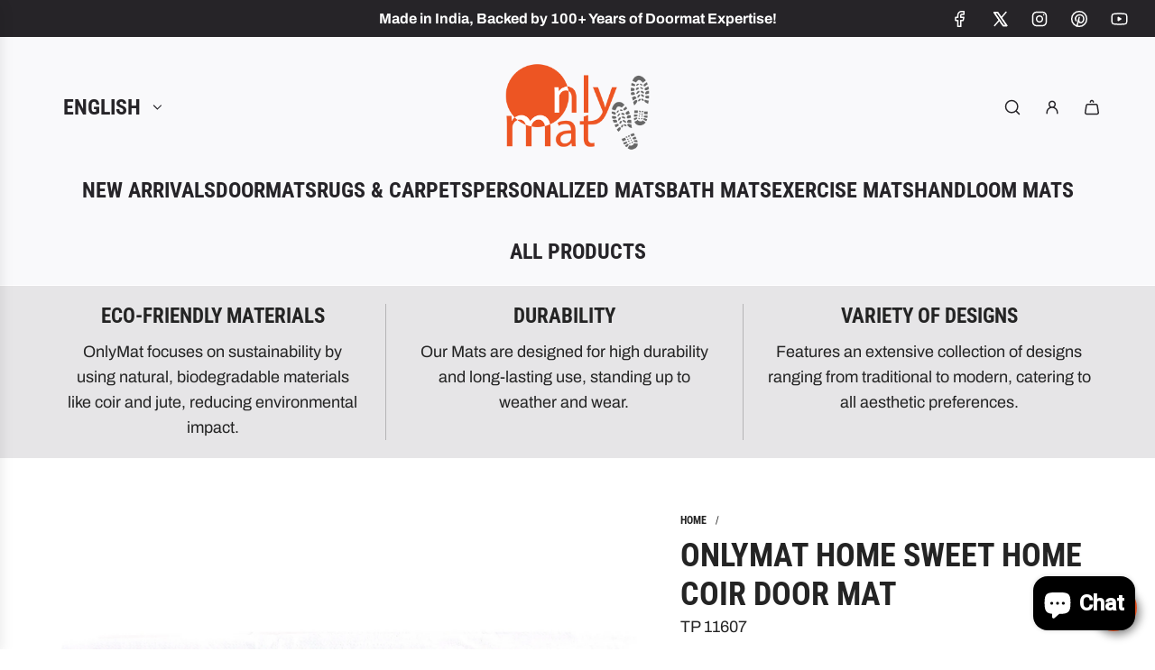

--- FILE ---
content_type: text/html; charset=utf-8
request_url: https://onlymat.com/products/home-sweet-home
body_size: 42483
content:
<!doctype html>
<html class="no-js" lang="en">
<head>
  <!-- Basic page needs ================================================== -->
  <meta charset="utf-8"><meta http-equiv="X-UA-Compatible" content="IE=edge">

  <link rel="preconnect" href="https://cdn.shopify.com" crossorigin><link rel="preconnect" href="https://fonts.shopifycdn.com" crossorigin><link href="//onlymat.com/cdn/shop/t/25/assets/swiper-bundle.min.css?v=127370101718424465871723132014" rel="stylesheet" type="text/css" media="all" />
  <link href="//onlymat.com/cdn/shop/t/25/assets/photoswipe.min.css?v=165459975419098386681723132014" rel="stylesheet" type="text/css" media="all" />
  <link href="//onlymat.com/cdn/shop/t/25/assets/theme.min.css?v=79441683619403658221723132015" rel="stylesheet" type="text/css" media="all" />
  <link href="//onlymat.com/cdn/shop/t/25/assets/custom.css?v=102493421877365237651723132014" rel="stylesheet" type="text/css" media="all" />

  
    <link href="//onlymat.com/cdn/shop/t/25/assets/animate.min.css?v=68297775102622399721723132014" rel="stylesheet" type="text/css" media="all" />
  

  

  
    <link rel="shortcut icon" href="//onlymat.com/cdn/shop/files/logo-onlymat.png?crop=center&height=180&v=1614290295&width=180" type="image/png">
    <link rel="apple-touch-icon" sizes="180x180" href="//onlymat.com/cdn/shop/files/logo-onlymat.png?crop=center&height=180&v=1614290295&width=180">
    <link rel="apple-touch-icon-precomposed" sizes="180x180" href="//onlymat.com/cdn/shop/files/logo-onlymat.png?crop=center&height=180&v=1614290295&width=180">
    <link rel="icon" type="image/png" sizes="32x32" href="//onlymat.com/cdn/shop/files/logo-onlymat.png?crop=center&height=32&v=1614290295&width=32">
    <link rel="icon" type="image/png" sizes="194x194" href="//onlymat.com/cdn/shop/files/logo-onlymat.png?crop=center&height=194&v=1614290295&width=194">
    <link rel="icon" type="image/png" sizes="192x192" href="//onlymat.com/cdn/shop/files/logo-onlymat.png?crop=center&height=192&v=1614290295&width=192">
    <link rel="icon" type="image/png" sizes="16x16" href="//onlymat.com/cdn/shop/files/logo-onlymat.png?crop=center&height=16&v=1614290295&width=16">
  

    <link rel="preload" as="font" href="//onlymat.com/cdn/fonts/roboto_condensed/robotocondensed_n7.0c73a613503672be244d2f29ab6ddd3fc3cc69ae.woff2" type="font/woff2" crossorigin>
    

    <link rel="preload" as="font" href="//onlymat.com/cdn/fonts/archivo/archivo_n4.dc8d917cc69af0a65ae04d01fd8eeab28a3573c9.woff2" type="font/woff2" crossorigin>
    
<!-- Title and description ================================================== -->
  <title>
    OnlyMat Home Sweet Home Coir Door Mat
  </title>

  
    <meta name="description" content="Natural Coir Door Mats with Attractive Printed Designs to Welcome your Guests. The tough hardwearing Coir Brush Surfaces keeps the dirt away from your home. Mats are available in rectangular,half, round,oval and oblong shapes in all regular sizes. Ideal for covered entranceways and patios. Coir surface with Anti slip b">
  

  <!-- Helpers ================================================== -->
  <!-- /snippets/social-meta-tags.liquid -->


<meta property="og:site_name" content="OnlyMat">
<meta property="og:url" content="https://onlymat.com/products/home-sweet-home">
<meta property="og:title" content="OnlyMat Home Sweet Home Coir Door Mat">
<meta property="og:type" content="product">
<meta property="og:description" content="Natural Coir Door Mats with Attractive Printed Designs to Welcome your Guests. The tough hardwearing Coir Brush Surfaces keeps the dirt away from your home. Mats are available in rectangular,half, round,oval and oblong shapes in all regular sizes. Ideal for covered entranceways and patios. Coir surface with Anti slip b">

  <meta property="og:price:amount" content="999.00">
  <meta property="og:price:currency" content="INR">

<meta property="og:image" content="http://onlymat.com/cdn/shop/products/IMG_11132.jpg?v=1605165835">
<meta property="og:image:alt" content="Rectangular coir door mat with the text 'HOME SWEET HOME' printed in black, with a coir brush surface.">
<meta property="og:image:secure_url" content="https://onlymat.com/cdn/shop/products/IMG_11132.jpg?v=1605165835">


  <meta name="x:site" content="@onlymatonline">

<meta name="x:card" content="summary_large_image">
<meta name="x:title" content="OnlyMat Home Sweet Home Coir Door Mat">
<meta name="x:description" content="Natural Coir Door Mats with Attractive Printed Designs to Welcome your Guests. The tough hardwearing Coir Brush Surfaces keeps the dirt away from your home. Mats are available in rectangular,half, round,oval and oblong shapes in all regular sizes. Ideal for covered entranceways and patios. Coir surface with Anti slip b">

  <link rel="canonical" href="https://onlymat.com/products/home-sweet-home"/>
  <meta name="viewport" content="width=device-width, initial-scale=1, shrink-to-fit=no">
  <meta name="theme-color" content="#242424">

  <!-- CSS ================================================== -->
  <style>
/*============================================================================
  #Typography
==============================================================================*/






@font-face {
  font-family: "Roboto Condensed";
  font-weight: 700;
  font-style: normal;
  font-display: swap;
  src: url("//onlymat.com/cdn/fonts/roboto_condensed/robotocondensed_n7.0c73a613503672be244d2f29ab6ddd3fc3cc69ae.woff2") format("woff2"),
       url("//onlymat.com/cdn/fonts/roboto_condensed/robotocondensed_n7.ef6ece86ba55f49c27c4904a493c283a40f3a66e.woff") format("woff");
}

@font-face {
  font-family: Archivo;
  font-weight: 400;
  font-style: normal;
  font-display: swap;
  src: url("//onlymat.com/cdn/fonts/archivo/archivo_n4.dc8d917cc69af0a65ae04d01fd8eeab28a3573c9.woff2") format("woff2"),
       url("//onlymat.com/cdn/fonts/archivo/archivo_n4.bd6b9c34fdb81d7646836be8065ce3c80a2cc984.woff") format("woff");
}


  @font-face {
  font-family: "Roboto Condensed";
  font-weight: 900;
  font-style: normal;
  font-display: swap;
  src: url("//onlymat.com/cdn/fonts/roboto_condensed/robotocondensed_n9.2b6d3562288db33acd2d1dd7f3b49bae17bf8c2a.woff2") format("woff2"),
       url("//onlymat.com/cdn/fonts/roboto_condensed/robotocondensed_n9.2ac019136325b074bf3010b35c1b65b3b5a99a3f.woff") format("woff");
}




  @font-face {
  font-family: Archivo;
  font-weight: 700;
  font-style: normal;
  font-display: swap;
  src: url("//onlymat.com/cdn/fonts/archivo/archivo_n7.651b020b3543640c100112be6f1c1b8e816c7f13.woff2") format("woff2"),
       url("//onlymat.com/cdn/fonts/archivo/archivo_n7.7e9106d320e6594976a7dcb57957f3e712e83c96.woff") format("woff");
}




  @font-face {
  font-family: Archivo;
  font-weight: 400;
  font-style: italic;
  font-display: swap;
  src: url("//onlymat.com/cdn/fonts/archivo/archivo_i4.37d8c4e02dc4f8e8b559f47082eb24a5c48c2908.woff2") format("woff2"),
       url("//onlymat.com/cdn/fonts/archivo/archivo_i4.839d35d75c605237591e73815270f86ab696602c.woff") format("woff");
}




  @font-face {
  font-family: Archivo;
  font-weight: 700;
  font-style: italic;
  font-display: swap;
  src: url("//onlymat.com/cdn/fonts/archivo/archivo_i7.3dc798c6f261b8341dd97dd5c78d97d457c63517.woff2") format("woff2"),
       url("//onlymat.com/cdn/fonts/archivo/archivo_i7.3b65e9d326e7379bd5f15bcb927c5d533d950ff6.woff") format("woff");
}









/*============================================================================
  #General Variables
==============================================================================*/

:root {

  --font-weight-normal: 400;
  --font-weight-bold: 700;
  --font-weight-header-bold: 900;

  --header-font-stack: "Roboto Condensed", sans-serif;
  --header-font-weight: 700;
  --header-font-style: normal;
  --header-text-size: 36;
  --header-text-size-px: 36px;
  --header-mobile-text-size-px: 22px;

  --header-font-case: uppercase;
  --header-font-size: 24;
  --header-font-size-px: 24px;

  --heading-spacing: 0.0em;
  --heading-line-height: 1.2;
  --heading-font-case: uppercase;
  --heading-font-stack: FontDrop;

  --body-font-stack: Archivo, sans-serif;
  --body-font-weight: 400;
  --body-font-style: normal;

  --button-font-stack: Archivo, sans-serif;
  --button-font-weight: 400;
  --button-font-style: normal;

  --label-font-stack: "Roboto Condensed", sans-serif;
  --label-font-weight: 700;
  --label-font-style: normal;
  --label-font-case: uppercase;
  --label-spacing: 0px;

  --navigation-font-stack: "Roboto Condensed", sans-serif;
  --navigation-font-weight: 700;
  --navigation-font-style: normal;
  --navigation-font-letter-spacing: 0;

  --base-font-size-int: 18;
  --base-font-size: 18px;

  --body-font-size-12-to-em: 0.67em;
  --body-font-size-16-to-em: 0.89em;
  --body-font-size-22-to-em: 1.22em;
  --body-font-size-28-to-em: 1.56em;
  --body-font-size-36-to-em: 2.0em;

  /* Heading Sizes */

  
  --h1-size: 45px;
  --h2-size: 36px;
  --h3-size: 32px;
  --h4-size: 27px;
  --h5-size: 23px;
  --h6-size: 18px;

  --sale-badge-color: #ed5523;
  --sold-out-badge-color: #ed5523;
  --custom-badge-color: #ed5523;
  --preorder-badge-color: #ed5523;
  --badge-font-color: #ffffff;

  --primary-btn-text-color: #ffffff;
  --primary-btn-text-color-opacity50: rgba(255, 255, 255, 0.5);
  --primary-btn-bg-color: #242424;
  --primary-btn-bg-color-opacity50: rgba(36, 36, 36, 0.5);

  --button-text-case: none;
  --button-font-size: 16;
  --button-font-size-px: 16px;
  --button-text-spacing-px: 0px;

  
    --text-line-clamp: none;
  

  
    --alt-btn-border-radius: 1.875rem;
    

  --text-color: #242424;
  --text-color-lighten5: #313131;
  --text-color-lighten70: #d7d7d7;
  --text-color-transparent05: rgba(36, 36, 36, 0.05);
  --text-color-transparent10: rgba(36, 36, 36, 0.1);
  --text-color-transparent15: rgba(36, 36, 36, 0.15);
  --text-color-transparent25: rgba(36, 36, 36, 0.25);
  --text-color-transparent30: rgba(36, 36, 36, 0.3);
  --text-color-transparent40: rgba(36, 36, 36, 0.4);
  --text-color-transparent50: rgba(36, 36, 36, 0.5);
  --text-color-transparent5: rgba(36, 36, 36, 0.5);
  --text-color-transparent6: rgba(36, 36, 36, 0.6);
  --text-color-transparent7: rgba(36, 36, 36, 0.7);
  --text-color-transparent8: rgba(36, 36, 36, 0.8);

  
    --heading-xl-font-size: 28px;
    --heading-l-font-size: 22px;
    --subheading-font-size: 20px;
  

  
    --small-body-font-size: 14px;
  

  --link-color: #242424;
  --on-sale-color: #dc3545;

  --body-color: #ffffff;
  --body-color-darken10: #e6e6e6;
  --body-color-transparent00: rgba(255, 255, 255, 0);
  --body-color-transparent50: rgba(255, 255, 255, 0.5);
  --body-color-transparent90: rgba(255, 255, 255, 0.9);

  --body-secondary-color: #f9f9fb;
  --body-secondary-color-transparent00: rgba(249, 249, 251, 0);
  --body-secondary-color-darken05: #eaeaf1;

  --color-primary-background: #ffffff;
  --color-primary-background-rgb: 255, 255, 255;
  --color-secondary-background: #f9f9fb;

  --border-color: rgba(36, 36, 36, 0.25);
  --link-border-color: rgba(36, 36, 36, 0.5);
  --border-color-darken10: #0a0a0a;

  --header-color: #f9f9fb;
  --header-color-darken5: #eaeaf1;

  --header-border-color: #ffffff;

  --announcement-text-size: 16px;
  --announcement-text-spacing: 0px;

  --logo-font-size: 18px;

  --overlay-header-text-color: #262428;
  --nav-text-color: #262428;
  --nav-text-color-transparent10: rgba(38, 36, 40, 0.1);
  --nav-text-color-transparent30: rgba(38, 36, 40, 0.3);
  --nav-text-hover: #737373;

  --color-scheme-light-background: #f9f9fb;
  --color-scheme-light-background-transparent50: rgba(249, 249, 251, 0.5);
  --color-scheme-light-background-lighten5: #ffffff;
  --color-scheme-light-background-rgb: 249, 249, 251;
  --color-scheme-light-text: #242424;
  --color-scheme-light-text-transparent10: rgba(36, 36, 36, 0.1);
  --color-scheme-light-text-transparent25: rgba(36, 36, 36, 0.25);
  --color-scheme-light-text-transparent40: rgba(36, 36, 36, 0.4);
  --color-scheme-light-text-transparent50: rgba(36, 36, 36, 0.5);
  --color-scheme-light-text-transparent60: rgba(36, 36, 36, 0.6);

  --color-scheme-feature-background: #e6e5e7;
  --color-scheme-feature-background-transparent50: rgba(230, 229, 231, 0.5);
  --color-scheme-feature-background-lighten5: #f3f2f3;
  --color-scheme-feature-background-rgb: 230, 229, 231;
  --color-scheme-feature-text: #242424;
  --color-scheme-feature-text-transparent10: rgba(36, 36, 36, 0.1);
  --color-scheme-feature-text-transparent25: rgba(36, 36, 36, 0.25);
  --color-scheme-feature-text-transparent40: rgba(36, 36, 36, 0.4);
  --color-scheme-feature-text-transparent50: rgba(36, 36, 36, 0.5);
  --color-scheme-feature-text-transparent60: rgba(36, 36, 36, 0.6);

  --homepage-sections-accent-secondary-color-transparent60: rgba(36, 36, 36, 0.6);

  --color-scheme-dark-background: #ed5523;
  --color-scheme-dark-background-transparent50: rgba(237, 85, 35, 0.5);
  --color-scheme-dark-background-rgb: 237, 85, 35;
  --color-scheme-dark-text: #ffffff;
  --color-scheme-dark-text-transparent10: rgba(255, 255, 255, 0.1);
  --color-scheme-dark-text-transparent25: rgba(255, 255, 255, 0.25);
  --color-scheme-dark-text-transparent40: rgba(255, 255, 255, 0.4);
  --color-scheme-dark-text-transparent50: rgba(255, 255, 255, 0.5);
  --color-scheme-dark-text-transparent60: rgba(255, 255, 255, 0.6);

  --filter-bg-color: rgba(36, 36, 36, 0.1);

  --menu-drawer-color: #fff;
  --menu-drawer-color-darken5: #f2f2f2;
  --menu-drawer-text-color: #262428;
  --menu-drawer-text-color-transparent10: rgba(38, 36, 40, 0.1);
  --menu-drawer-text-color-transparent30: rgba(38, 36, 40, 0.3);
  --menu-drawer-border-color: rgba(38, 36, 40, 0.25);
  --menu-drawer-text-hover-color: #737373;

  --cart-drawer-color: #ffffff;
  --cart-drawer-text-color: #242424;
  --cart-drawer-text-color-transparent10: rgba(36, 36, 36, 0.1);
  --cart-drawer-text-color-transparent25: rgba(36, 36, 36, 0.25);
  --cart-drawer-text-color-transparent50: rgba(36, 36, 36, 0.5);
  --cart-drawer-text-color-lighten10: #3e3e3e;
  --cart-drawer-border-color: rgba(36, 36, 36, 0.25);

  --fancybox-overlay: url('//onlymat.com/cdn/shop/t/25/assets/fancybox_overlay.png?v=61793926319831825281723132013');

  --success-color: #28a745;
  --error-color: #DC3545;
  --warning-color: #EB9247;

  /* Shop Pay Installments variables */
  --color-body: #f9f9fb;
  --color-bg: #f9f9fb;
}
</style>

  <style data-shopify>
    *,
    *::before,
    *::after {
      box-sizing: inherit;
    }

    html {
      box-sizing: border-box;
      background-color: var(--body-color);
      height: 100%;
      margin: 0;
    }

    body {
      background-color: var(--body-color);
      min-height: 100%;
      margin: 0;
      display: grid;
      grid-template-rows: auto auto 1fr auto;
      grid-template-columns: 100%;
      overflow-x: hidden;
    }

    .sr-only {
      position: absolute;
      width: 1px;
      height: 1px;
      padding: 0;
      margin: -1px;
      overflow: hidden;
      clip: rect(0, 0, 0, 0);
      border: 0;
    }

    .sr-only-focusable:active, .sr-only-focusable:focus {
      position: static;
      width: auto;
      height: auto;
      margin: 0;
      overflow: visible;
      clip: auto;
    }
  </style>

  <!-- Header hook for plugins ================================================== -->
  <script>window.performance && window.performance.mark && window.performance.mark('shopify.content_for_header.start');</script><meta name="google-site-verification" content="PnutP-a6htiJQ-43xIg1SNwZenGk29dbfYvkTMJBjEw">
<meta name="facebook-domain-verification" content="tcu4ma99fdml69umqma40ymxa7purf">
<meta name="facebook-domain-verification" content="tcu4ma99fdml69umqma40ymxa7purf">
<meta id="shopify-digital-wallet" name="shopify-digital-wallet" content="/22345783/digital_wallets/dialog">
<link rel="alternate" hreflang="x-default" href="https://onlymat.com/products/home-sweet-home">
<link rel="alternate" hreflang="hi" href="https://onlymat.com/hi/products/home-sweet-home">
<link rel="alternate" type="application/json+oembed" href="https://onlymat.com/products/home-sweet-home.oembed">
<script async="async" src="/checkouts/internal/preloads.js?locale=en-IN"></script>
<script id="shopify-features" type="application/json">{"accessToken":"a2198e6244838aaf2656a739ff570627","betas":["rich-media-storefront-analytics"],"domain":"onlymat.com","predictiveSearch":true,"shopId":22345783,"locale":"en"}</script>
<script>var Shopify = Shopify || {};
Shopify.shop = "only-mat.myshopify.com";
Shopify.locale = "en";
Shopify.currency = {"active":"INR","rate":"1.0"};
Shopify.country = "IN";
Shopify.theme = {"name":"Influence - onlymat\/main","id":129610776643,"schema_name":"Influence","schema_version":"4.1.0","theme_store_id":null,"role":"main"};
Shopify.theme.handle = "null";
Shopify.theme.style = {"id":null,"handle":null};
Shopify.cdnHost = "onlymat.com/cdn";
Shopify.routes = Shopify.routes || {};
Shopify.routes.root = "/";</script>
<script type="module">!function(o){(o.Shopify=o.Shopify||{}).modules=!0}(window);</script>
<script>!function(o){function n(){var o=[];function n(){o.push(Array.prototype.slice.apply(arguments))}return n.q=o,n}var t=o.Shopify=o.Shopify||{};t.loadFeatures=n(),t.autoloadFeatures=n()}(window);</script>
<script id="shop-js-analytics" type="application/json">{"pageType":"product"}</script>
<script defer="defer" async type="module" src="//onlymat.com/cdn/shopifycloud/shop-js/modules/v2/client.init-shop-cart-sync_CGREiBkR.en.esm.js"></script>
<script defer="defer" async type="module" src="//onlymat.com/cdn/shopifycloud/shop-js/modules/v2/chunk.common_Bt2Up4BP.esm.js"></script>
<script type="module">
  await import("//onlymat.com/cdn/shopifycloud/shop-js/modules/v2/client.init-shop-cart-sync_CGREiBkR.en.esm.js");
await import("//onlymat.com/cdn/shopifycloud/shop-js/modules/v2/chunk.common_Bt2Up4BP.esm.js");

  window.Shopify.SignInWithShop?.initShopCartSync?.({"fedCMEnabled":true,"windoidEnabled":true});

</script>
<script>(function() {
  var isLoaded = false;
  function asyncLoad() {
    if (isLoaded) return;
    isLoaded = true;
    var urls = ["https:\/\/www.webyze.com\/ContentProtection\/content-protection-b83224c043b172bf5e74682def8b1adeaf135ea6.js?shop=only-mat.myshopify.com","https:\/\/cdn-loyalty.yotpo.com\/loader\/rD2tgi4WQhWF3Q58JMhAwg.js?shop=only-mat.myshopify.com","https:\/\/cdn.nfcube.com\/061c92bf630e11128a06a25f7edb330d.js?shop=only-mat.myshopify.com","https:\/\/live-mt-server.wati.io\/18748\/api\/v1\/shopify\/whatsappChatScript?shopifyDomain=only-mat.myshopify.com\u0026shop=only-mat.myshopify.com"];
    for (var i = 0; i < urls.length; i++) {
      var s = document.createElement('script');
      s.type = 'text/javascript';
      s.async = true;
      s.src = urls[i];
      var x = document.getElementsByTagName('script')[0];
      x.parentNode.insertBefore(s, x);
    }
  };
  if(window.attachEvent) {
    window.attachEvent('onload', asyncLoad);
  } else {
    window.addEventListener('load', asyncLoad, false);
  }
})();</script>
<script id="__st">var __st={"a":22345783,"offset":19800,"reqid":"08d67985-387a-4da0-a1df-131e2dc07975-1762799464","pageurl":"onlymat.com\/products\/home-sweet-home","u":"6d79ddf1adde","p":"product","rtyp":"product","rid":11328821076};</script>
<script>window.ShopifyPaypalV4VisibilityTracking = true;</script>
<script id="captcha-bootstrap">!function(){'use strict';const t='contact',e='account',n='new_comment',o=[[t,t],['blogs',n],['comments',n],[t,'customer']],c=[[e,'customer_login'],[e,'guest_login'],[e,'recover_customer_password'],[e,'create_customer']],r=t=>t.map((([t,e])=>`form[action*='/${t}']:not([data-nocaptcha='true']) input[name='form_type'][value='${e}']`)).join(','),a=t=>()=>t?[...document.querySelectorAll(t)].map((t=>t.form)):[];function s(){const t=[...o],e=r(t);return a(e)}const i='password',u='form_key',d=['recaptcha-v3-token','g-recaptcha-response','h-captcha-response',i],f=()=>{try{return window.sessionStorage}catch{return}},m='__shopify_v',_=t=>t.elements[u];function p(t,e,n=!1){try{const o=window.sessionStorage,c=JSON.parse(o.getItem(e)),{data:r}=function(t){const{data:e,action:n}=t;return t[m]||n?{data:e,action:n}:{data:t,action:n}}(c);for(const[e,n]of Object.entries(r))t.elements[e]&&(t.elements[e].value=n);n&&o.removeItem(e)}catch(o){console.error('form repopulation failed',{error:o})}}const l='form_type',E='cptcha';function T(t){t.dataset[E]=!0}const w=window,h=w.document,L='Shopify',v='ce_forms',y='captcha';let A=!1;((t,e)=>{const n=(g='f06e6c50-85a8-45c8-87d0-21a2b65856fe',I='https://cdn.shopify.com/shopifycloud/storefront-forms-hcaptcha/ce_storefront_forms_captcha_hcaptcha.v1.5.2.iife.js',D={infoText:'Protected by hCaptcha',privacyText:'Privacy',termsText:'Terms'},(t,e,n)=>{const o=w[L][v],c=o.bindForm;if(c)return c(t,g,e,D).then(n);var r;o.q.push([[t,g,e,D],n]),r=I,A||(h.body.append(Object.assign(h.createElement('script'),{id:'captcha-provider',async:!0,src:r})),A=!0)});var g,I,D;w[L]=w[L]||{},w[L][v]=w[L][v]||{},w[L][v].q=[],w[L][y]=w[L][y]||{},w[L][y].protect=function(t,e){n(t,void 0,e),T(t)},Object.freeze(w[L][y]),function(t,e,n,w,h,L){const[v,y,A,g]=function(t,e,n){const i=e?o:[],u=t?c:[],d=[...i,...u],f=r(d),m=r(i),_=r(d.filter((([t,e])=>n.includes(e))));return[a(f),a(m),a(_),s()]}(w,h,L),I=t=>{const e=t.target;return e instanceof HTMLFormElement?e:e&&e.form},D=t=>v().includes(t);t.addEventListener('submit',(t=>{const e=I(t);if(!e)return;const n=D(e)&&!e.dataset.hcaptchaBound&&!e.dataset.recaptchaBound,o=_(e),c=g().includes(e)&&(!o||!o.value);(n||c)&&t.preventDefault(),c&&!n&&(function(t){try{if(!f())return;!function(t){const e=f();if(!e)return;const n=_(t);if(!n)return;const o=n.value;o&&e.removeItem(o)}(t);const e=Array.from(Array(32),(()=>Math.random().toString(36)[2])).join('');!function(t,e){_(t)||t.append(Object.assign(document.createElement('input'),{type:'hidden',name:u})),t.elements[u].value=e}(t,e),function(t,e){const n=f();if(!n)return;const o=[...t.querySelectorAll(`input[type='${i}']`)].map((({name:t})=>t)),c=[...d,...o],r={};for(const[a,s]of new FormData(t).entries())c.includes(a)||(r[a]=s);n.setItem(e,JSON.stringify({[m]:1,action:t.action,data:r}))}(t,e)}catch(e){console.error('failed to persist form',e)}}(e),e.submit())}));const S=(t,e)=>{t&&!t.dataset[E]&&(n(t,e.some((e=>e===t))),T(t))};for(const o of['focusin','change'])t.addEventListener(o,(t=>{const e=I(t);D(e)&&S(e,y())}));const B=e.get('form_key'),M=e.get(l),P=B&&M;t.addEventListener('DOMContentLoaded',(()=>{const t=y();if(P)for(const e of t)e.elements[l].value===M&&p(e,B);[...new Set([...A(),...v().filter((t=>'true'===t.dataset.shopifyCaptcha))])].forEach((e=>S(e,t)))}))}(h,new URLSearchParams(w.location.search),n,t,e,['guest_login'])})(!0,!0)}();</script>
<script integrity="sha256-52AcMU7V7pcBOXWImdc/TAGTFKeNjmkeM1Pvks/DTgc=" data-source-attribution="shopify.loadfeatures" defer="defer" src="//onlymat.com/cdn/shopifycloud/storefront/assets/storefront/load_feature-81c60534.js" crossorigin="anonymous"></script>
<script data-source-attribution="shopify.dynamic_checkout.dynamic.init">var Shopify=Shopify||{};Shopify.PaymentButton=Shopify.PaymentButton||{isStorefrontPortableWallets:!0,init:function(){window.Shopify.PaymentButton.init=function(){};var t=document.createElement("script");t.src="https://onlymat.com/cdn/shopifycloud/portable-wallets/latest/portable-wallets.en.js",t.type="module",document.head.appendChild(t)}};
</script>
<script data-source-attribution="shopify.dynamic_checkout.buyer_consent">
  function portableWalletsHideBuyerConsent(e){var t=document.getElementById("shopify-buyer-consent"),n=document.getElementById("shopify-subscription-policy-button");t&&n&&(t.classList.add("hidden"),t.setAttribute("aria-hidden","true"),n.removeEventListener("click",e))}function portableWalletsShowBuyerConsent(e){var t=document.getElementById("shopify-buyer-consent"),n=document.getElementById("shopify-subscription-policy-button");t&&n&&(t.classList.remove("hidden"),t.removeAttribute("aria-hidden"),n.addEventListener("click",e))}window.Shopify?.PaymentButton&&(window.Shopify.PaymentButton.hideBuyerConsent=portableWalletsHideBuyerConsent,window.Shopify.PaymentButton.showBuyerConsent=portableWalletsShowBuyerConsent);
</script>
<script>
  function portableWalletsCleanup(e){e&&e.src&&console.error("Failed to load portable wallets script "+e.src);var t=document.querySelectorAll("shopify-accelerated-checkout .shopify-payment-button__skeleton, shopify-accelerated-checkout-cart .wallet-cart-button__skeleton"),e=document.getElementById("shopify-buyer-consent");for(let e=0;e<t.length;e++)t[e].remove();e&&e.remove()}function portableWalletsNotLoadedAsModule(e){e instanceof ErrorEvent&&"string"==typeof e.message&&e.message.includes("import.meta")&&"string"==typeof e.filename&&e.filename.includes("portable-wallets")&&(window.removeEventListener("error",portableWalletsNotLoadedAsModule),window.Shopify.PaymentButton.failedToLoad=e,"loading"===document.readyState?document.addEventListener("DOMContentLoaded",window.Shopify.PaymentButton.init):window.Shopify.PaymentButton.init())}window.addEventListener("error",portableWalletsNotLoadedAsModule);
</script>

<script type="module" src="https://onlymat.com/cdn/shopifycloud/portable-wallets/latest/portable-wallets.en.js" onError="portableWalletsCleanup(this)" crossorigin="anonymous"></script>
<script nomodule>
  document.addEventListener("DOMContentLoaded", portableWalletsCleanup);
</script>

<link id="shopify-accelerated-checkout-styles" rel="stylesheet" media="screen" href="https://onlymat.com/cdn/shopifycloud/portable-wallets/latest/accelerated-checkout-backwards-compat.css" crossorigin="anonymous">
<style id="shopify-accelerated-checkout-cart">
        #shopify-buyer-consent {
  margin-top: 1em;
  display: inline-block;
  width: 100%;
}

#shopify-buyer-consent.hidden {
  display: none;
}

#shopify-subscription-policy-button {
  background: none;
  border: none;
  padding: 0;
  text-decoration: underline;
  font-size: inherit;
  cursor: pointer;
}

#shopify-subscription-policy-button::before {
  box-shadow: none;
}

      </style>

<script>window.performance && window.performance.mark && window.performance.mark('shopify.content_for_header.end');</script>

  <script defer src="//onlymat.com/cdn/shop/t/25/assets/eventBus.js?v=100401504747444416941723132014"></script>

  <script type="text/javascript">
		window.wetheme = {
			name: 'Flow',
			webcomponentRegistry: {
        registry: {},
				checkScriptLoaded: function(key) {
					return window.wetheme.webcomponentRegistry.registry[key] ? true : false
				},
        register: function(registration) {
            if(!window.wetheme.webcomponentRegistry.checkScriptLoaded(registration.key)) {
              window.wetheme.webcomponentRegistry.registry[registration.key] = registration
            }
        }
      }
    };
	</script>

  

  

  <script>document.documentElement.className = document.documentElement.className.replace('no-js', 'js');</script>

  <!-- BEGIN MerchantWidget Code -->

<script id='merchantWidgetScript'

        src="https://www.gstatic.com/shopping/merchant/merchantwidget.js"

        defer>

</script>

<script type="text/javascript">

  merchantWidgetScript.addEventListener('load', function () {

    merchantwidget.start({

     position: 'LEFT_BOTTOM',
     region: 'IN'

   });

  });

</script>

<!-- END MerchantWidget Code -->
<!-- BEGIN app block: shopify://apps/instafeed/blocks/head-block/c447db20-095d-4a10-9725-b5977662c9d5 --><link rel="preconnect" href="https://cdn.nfcube.com/">
<link rel="preconnect" href="https://scontent.cdninstagram.com/">






<!-- END app block --><!-- BEGIN app block: shopify://apps/yotpo-product-reviews/blocks/settings/eb7dfd7d-db44-4334-bc49-c893b51b36cf -->


  <script type="text/javascript" src="https://cdn-widgetsrepository.yotpo.com/v1/loader/RusJDtfpwXN5SC2GGvw30VJ9O1lObeK09yHW4h33?languageCode=en" async></script>



  
<!-- END app block --><!-- BEGIN app block: shopify://apps/yotpo-product-reviews/blocks/reviews_tab/eb7dfd7d-db44-4334-bc49-c893b51b36cf -->



<!-- END app block --><script src="https://cdn.shopify.com/extensions/7bc9bb47-adfa-4267-963e-cadee5096caf/inbox-1252/assets/inbox-chat-loader.js" type="text/javascript" defer="defer"></script>
<link href="https://monorail-edge.shopifysvc.com" rel="dns-prefetch">
<script>(function(){if ("sendBeacon" in navigator && "performance" in window) {try {var session_token_from_headers = performance.getEntriesByType('navigation')[0].serverTiming.find(x => x.name == '_s').description;} catch {var session_token_from_headers = undefined;}var session_cookie_matches = document.cookie.match(/_shopify_s=([^;]*)/);var session_token_from_cookie = session_cookie_matches && session_cookie_matches.length === 2 ? session_cookie_matches[1] : "";var session_token = session_token_from_headers || session_token_from_cookie || "";function handle_abandonment_event(e) {var entries = performance.getEntries().filter(function(entry) {return /monorail-edge.shopifysvc.com/.test(entry.name);});if (!window.abandonment_tracked && entries.length === 0) {window.abandonment_tracked = true;var currentMs = Date.now();var navigation_start = performance.timing.navigationStart;var payload = {shop_id: 22345783,url: window.location.href,navigation_start,duration: currentMs - navigation_start,session_token,page_type: "product"};window.navigator.sendBeacon("https://monorail-edge.shopifysvc.com/v1/produce", JSON.stringify({schema_id: "online_store_buyer_site_abandonment/1.1",payload: payload,metadata: {event_created_at_ms: currentMs,event_sent_at_ms: currentMs}}));}}window.addEventListener('pagehide', handle_abandonment_event);}}());</script>
<script id="web-pixels-manager-setup">(function e(e,d,r,n,o){if(void 0===o&&(o={}),!Boolean(null===(a=null===(i=window.Shopify)||void 0===i?void 0:i.analytics)||void 0===a?void 0:a.replayQueue)){var i,a;window.Shopify=window.Shopify||{};var t=window.Shopify;t.analytics=t.analytics||{};var s=t.analytics;s.replayQueue=[],s.publish=function(e,d,r){return s.replayQueue.push([e,d,r]),!0};try{self.performance.mark("wpm:start")}catch(e){}var l=function(){var e={modern:/Edge?\/(1{2}[4-9]|1[2-9]\d|[2-9]\d{2}|\d{4,})\.\d+(\.\d+|)|Firefox\/(1{2}[4-9]|1[2-9]\d|[2-9]\d{2}|\d{4,})\.\d+(\.\d+|)|Chrom(ium|e)\/(9{2}|\d{3,})\.\d+(\.\d+|)|(Maci|X1{2}).+ Version\/(15\.\d+|(1[6-9]|[2-9]\d|\d{3,})\.\d+)([,.]\d+|)( \(\w+\)|)( Mobile\/\w+|) Safari\/|Chrome.+OPR\/(9{2}|\d{3,})\.\d+\.\d+|(CPU[ +]OS|iPhone[ +]OS|CPU[ +]iPhone|CPU IPhone OS|CPU iPad OS)[ +]+(15[._]\d+|(1[6-9]|[2-9]\d|\d{3,})[._]\d+)([._]\d+|)|Android:?[ /-](13[3-9]|1[4-9]\d|[2-9]\d{2}|\d{4,})(\.\d+|)(\.\d+|)|Android.+Firefox\/(13[5-9]|1[4-9]\d|[2-9]\d{2}|\d{4,})\.\d+(\.\d+|)|Android.+Chrom(ium|e)\/(13[3-9]|1[4-9]\d|[2-9]\d{2}|\d{4,})\.\d+(\.\d+|)|SamsungBrowser\/([2-9]\d|\d{3,})\.\d+/,legacy:/Edge?\/(1[6-9]|[2-9]\d|\d{3,})\.\d+(\.\d+|)|Firefox\/(5[4-9]|[6-9]\d|\d{3,})\.\d+(\.\d+|)|Chrom(ium|e)\/(5[1-9]|[6-9]\d|\d{3,})\.\d+(\.\d+|)([\d.]+$|.*Safari\/(?![\d.]+ Edge\/[\d.]+$))|(Maci|X1{2}).+ Version\/(10\.\d+|(1[1-9]|[2-9]\d|\d{3,})\.\d+)([,.]\d+|)( \(\w+\)|)( Mobile\/\w+|) Safari\/|Chrome.+OPR\/(3[89]|[4-9]\d|\d{3,})\.\d+\.\d+|(CPU[ +]OS|iPhone[ +]OS|CPU[ +]iPhone|CPU IPhone OS|CPU iPad OS)[ +]+(10[._]\d+|(1[1-9]|[2-9]\d|\d{3,})[._]\d+)([._]\d+|)|Android:?[ /-](13[3-9]|1[4-9]\d|[2-9]\d{2}|\d{4,})(\.\d+|)(\.\d+|)|Mobile Safari.+OPR\/([89]\d|\d{3,})\.\d+\.\d+|Android.+Firefox\/(13[5-9]|1[4-9]\d|[2-9]\d{2}|\d{4,})\.\d+(\.\d+|)|Android.+Chrom(ium|e)\/(13[3-9]|1[4-9]\d|[2-9]\d{2}|\d{4,})\.\d+(\.\d+|)|Android.+(UC? ?Browser|UCWEB|U3)[ /]?(15\.([5-9]|\d{2,})|(1[6-9]|[2-9]\d|\d{3,})\.\d+)\.\d+|SamsungBrowser\/(5\.\d+|([6-9]|\d{2,})\.\d+)|Android.+MQ{2}Browser\/(14(\.(9|\d{2,})|)|(1[5-9]|[2-9]\d|\d{3,})(\.\d+|))(\.\d+|)|K[Aa][Ii]OS\/(3\.\d+|([4-9]|\d{2,})\.\d+)(\.\d+|)/},d=e.modern,r=e.legacy,n=navigator.userAgent;return n.match(d)?"modern":n.match(r)?"legacy":"unknown"}(),u="modern"===l?"modern":"legacy",c=(null!=n?n:{modern:"",legacy:""})[u],f=function(e){return[e.baseUrl,"/wpm","/b",e.hashVersion,"modern"===e.buildTarget?"m":"l",".js"].join("")}({baseUrl:d,hashVersion:r,buildTarget:u}),m=function(e){var d=e.version,r=e.bundleTarget,n=e.surface,o=e.pageUrl,i=e.monorailEndpoint;return{emit:function(e){var a=e.status,t=e.errorMsg,s=(new Date).getTime(),l=JSON.stringify({metadata:{event_sent_at_ms:s},events:[{schema_id:"web_pixels_manager_load/3.1",payload:{version:d,bundle_target:r,page_url:o,status:a,surface:n,error_msg:t},metadata:{event_created_at_ms:s}}]});if(!i)return console&&console.warn&&console.warn("[Web Pixels Manager] No Monorail endpoint provided, skipping logging."),!1;try{return self.navigator.sendBeacon.bind(self.navigator)(i,l)}catch(e){}var u=new XMLHttpRequest;try{return u.open("POST",i,!0),u.setRequestHeader("Content-Type","text/plain"),u.send(l),!0}catch(e){return console&&console.warn&&console.warn("[Web Pixels Manager] Got an unhandled error while logging to Monorail."),!1}}}}({version:r,bundleTarget:l,surface:e.surface,pageUrl:self.location.href,monorailEndpoint:e.monorailEndpoint});try{o.browserTarget=l,function(e){var d=e.src,r=e.async,n=void 0===r||r,o=e.onload,i=e.onerror,a=e.sri,t=e.scriptDataAttributes,s=void 0===t?{}:t,l=document.createElement("script"),u=document.querySelector("head"),c=document.querySelector("body");if(l.async=n,l.src=d,a&&(l.integrity=a,l.crossOrigin="anonymous"),s)for(var f in s)if(Object.prototype.hasOwnProperty.call(s,f))try{l.dataset[f]=s[f]}catch(e){}if(o&&l.addEventListener("load",o),i&&l.addEventListener("error",i),u)u.appendChild(l);else{if(!c)throw new Error("Did not find a head or body element to append the script");c.appendChild(l)}}({src:f,async:!0,onload:function(){if(!function(){var e,d;return Boolean(null===(d=null===(e=window.Shopify)||void 0===e?void 0:e.analytics)||void 0===d?void 0:d.initialized)}()){var d=window.webPixelsManager.init(e)||void 0;if(d){var r=window.Shopify.analytics;r.replayQueue.forEach((function(e){var r=e[0],n=e[1],o=e[2];d.publishCustomEvent(r,n,o)})),r.replayQueue=[],r.publish=d.publishCustomEvent,r.visitor=d.visitor,r.initialized=!0}}},onerror:function(){return m.emit({status:"failed",errorMsg:"".concat(f," has failed to load")})},sri:function(e){var d=/^sha384-[A-Za-z0-9+/=]+$/;return"string"==typeof e&&d.test(e)}(c)?c:"",scriptDataAttributes:o}),m.emit({status:"loading"})}catch(e){m.emit({status:"failed",errorMsg:(null==e?void 0:e.message)||"Unknown error"})}}})({shopId: 22345783,storefrontBaseUrl: "https://onlymat.com",extensionsBaseUrl: "https://extensions.shopifycdn.com/cdn/shopifycloud/web-pixels-manager",monorailEndpoint: "https://monorail-edge.shopifysvc.com/unstable/produce_batch",surface: "storefront-renderer",enabledBetaFlags: ["2dca8a86"],webPixelsConfigList: [{"id":"631046211","configuration":"{\"yotpoStoreId\":\"RusJDtfpwXN5SC2GGvw30VJ9O1lObeK09yHW4h33\"}","eventPayloadVersion":"v1","runtimeContext":"STRICT","scriptVersion":"8bb37a256888599d9a3d57f0551d3859","type":"APP","apiClientId":70132,"privacyPurposes":["ANALYTICS","MARKETING","SALE_OF_DATA"],"dataSharingAdjustments":{"protectedCustomerApprovalScopes":["read_customer_address","read_customer_email","read_customer_name","read_customer_personal_data","read_customer_phone"]}},{"id":"395739203","configuration":"{\"config\":\"{\\\"google_tag_ids\\\":[\\\"GT-TNSC4PP\\\"],\\\"target_country\\\":\\\"IN\\\",\\\"gtag_events\\\":[{\\\"type\\\":\\\"begin_checkout\\\",\\\"action_label\\\":[\\\"G-LE18MMD30L\\\",\\\"AW-693912132\\\/h3zqCNHRvbQBEMSE8coC\\\"]},{\\\"type\\\":\\\"search\\\",\\\"action_label\\\":[\\\"G-LE18MMD30L\\\",\\\"AW-693912132\\\/bxxGCNTRvbQBEMSE8coC\\\"]},{\\\"type\\\":\\\"view_item\\\",\\\"action_label\\\":[\\\"G-LE18MMD30L\\\",\\\"AW-693912132\\\/LRNdCMvRvbQBEMSE8coC\\\",\\\"MC-ZLYL4V14F7\\\"]},{\\\"type\\\":\\\"purchase\\\",\\\"action_label\\\":[\\\"G-LE18MMD30L\\\",\\\"AW-693912132\\\/fww3CMjRvbQBEMSE8coC\\\",\\\"MC-ZLYL4V14F7\\\"]},{\\\"type\\\":\\\"page_view\\\",\\\"action_label\\\":[\\\"G-LE18MMD30L\\\",\\\"AW-693912132\\\/P1FXCMXRvbQBEMSE8coC\\\",\\\"MC-ZLYL4V14F7\\\"]},{\\\"type\\\":\\\"add_payment_info\\\",\\\"action_label\\\":[\\\"G-LE18MMD30L\\\",\\\"AW-693912132\\\/f1X2CNfRvbQBEMSE8coC\\\"]},{\\\"type\\\":\\\"add_to_cart\\\",\\\"action_label\\\":[\\\"G-LE18MMD30L\\\",\\\"AW-693912132\\\/EBEqCM7RvbQBEMSE8coC\\\"]}],\\\"enable_monitoring_mode\\\":false}\"}","eventPayloadVersion":"v1","runtimeContext":"OPEN","scriptVersion":"b2a88bafab3e21179ed38636efcd8a93","type":"APP","apiClientId":1780363,"privacyPurposes":[],"dataSharingAdjustments":{"protectedCustomerApprovalScopes":["read_customer_address","read_customer_email","read_customer_name","read_customer_personal_data","read_customer_phone"]}},{"id":"133038147","configuration":"{\"pixel_id\":\"629979454584555\",\"pixel_type\":\"facebook_pixel\",\"metaapp_system_user_token\":\"-\"}","eventPayloadVersion":"v1","runtimeContext":"OPEN","scriptVersion":"ca16bc87fe92b6042fbaa3acc2fbdaa6","type":"APP","apiClientId":2329312,"privacyPurposes":["ANALYTICS","MARKETING","SALE_OF_DATA"],"dataSharingAdjustments":{"protectedCustomerApprovalScopes":["read_customer_address","read_customer_email","read_customer_name","read_customer_personal_data","read_customer_phone"]}},{"id":"15007811","configuration":"{\"myshopifyDomain\":\"only-mat.myshopify.com\"}","eventPayloadVersion":"v1","runtimeContext":"STRICT","scriptVersion":"23b97d18e2aa74363140dc29c9284e87","type":"APP","apiClientId":2775569,"privacyPurposes":["ANALYTICS","MARKETING","SALE_OF_DATA"],"dataSharingAdjustments":{"protectedCustomerApprovalScopes":[]}},{"id":"shopify-app-pixel","configuration":"{}","eventPayloadVersion":"v1","runtimeContext":"STRICT","scriptVersion":"0450","apiClientId":"shopify-pixel","type":"APP","privacyPurposes":["ANALYTICS","MARKETING"]},{"id":"shopify-custom-pixel","eventPayloadVersion":"v1","runtimeContext":"LAX","scriptVersion":"0450","apiClientId":"shopify-pixel","type":"CUSTOM","privacyPurposes":["ANALYTICS","MARKETING"]}],isMerchantRequest: false,initData: {"shop":{"name":"OnlyMat","paymentSettings":{"currencyCode":"INR"},"myshopifyDomain":"only-mat.myshopify.com","countryCode":"IN","storefrontUrl":"https:\/\/onlymat.com"},"customer":null,"cart":null,"checkout":null,"productVariants":[{"price":{"amount":999.0,"currencyCode":"INR"},"product":{"title":"OnlyMat Home Sweet Home Coir Door Mat","vendor":"Cocotuft","id":"11328821076","untranslatedTitle":"OnlyMat Home Sweet Home Coir Door Mat","url":"\/products\/home-sweet-home","type":"Coir Doormat"},"id":"47508892820","image":{"src":"\/\/onlymat.com\/cdn\/shop\/products\/IMG_11132.jpg?v=1605165835"},"sku":"TP 11607","title":"45*75 cm \/ Coir","untranslatedTitle":"45*75 cm \/ Coir"}],"purchasingCompany":null},},"https://onlymat.com/cdn","ae1676cfwd2530674p4253c800m34e853cb",{"modern":"","legacy":""},{"shopId":"22345783","storefrontBaseUrl":"https:\/\/onlymat.com","extensionBaseUrl":"https:\/\/extensions.shopifycdn.com\/cdn\/shopifycloud\/web-pixels-manager","surface":"storefront-renderer","enabledBetaFlags":"[\"2dca8a86\"]","isMerchantRequest":"false","hashVersion":"ae1676cfwd2530674p4253c800m34e853cb","publish":"custom","events":"[[\"page_viewed\",{}],[\"product_viewed\",{\"productVariant\":{\"price\":{\"amount\":999.0,\"currencyCode\":\"INR\"},\"product\":{\"title\":\"OnlyMat Home Sweet Home Coir Door Mat\",\"vendor\":\"Cocotuft\",\"id\":\"11328821076\",\"untranslatedTitle\":\"OnlyMat Home Sweet Home Coir Door Mat\",\"url\":\"\/products\/home-sweet-home\",\"type\":\"Coir Doormat\"},\"id\":\"47508892820\",\"image\":{\"src\":\"\/\/onlymat.com\/cdn\/shop\/products\/IMG_11132.jpg?v=1605165835\"},\"sku\":\"TP 11607\",\"title\":\"45*75 cm \/ Coir\",\"untranslatedTitle\":\"45*75 cm \/ Coir\"}}]]"});</script><script>
  window.ShopifyAnalytics = window.ShopifyAnalytics || {};
  window.ShopifyAnalytics.meta = window.ShopifyAnalytics.meta || {};
  window.ShopifyAnalytics.meta.currency = 'INR';
  var meta = {"product":{"id":11328821076,"gid":"gid:\/\/shopify\/Product\/11328821076","vendor":"Cocotuft","type":"Coir Doormat","variants":[{"id":47508892820,"price":99900,"name":"OnlyMat Home Sweet Home Coir Door Mat - 45*75 cm \/ Coir","public_title":"45*75 cm \/ Coir","sku":"TP 11607"}],"remote":false},"page":{"pageType":"product","resourceType":"product","resourceId":11328821076}};
  for (var attr in meta) {
    window.ShopifyAnalytics.meta[attr] = meta[attr];
  }
</script>
<script class="analytics">
  (function () {
    var customDocumentWrite = function(content) {
      var jquery = null;

      if (window.jQuery) {
        jquery = window.jQuery;
      } else if (window.Checkout && window.Checkout.$) {
        jquery = window.Checkout.$;
      }

      if (jquery) {
        jquery('body').append(content);
      }
    };

    var hasLoggedConversion = function(token) {
      if (token) {
        return document.cookie.indexOf('loggedConversion=' + token) !== -1;
      }
      return false;
    }

    var setCookieIfConversion = function(token) {
      if (token) {
        var twoMonthsFromNow = new Date(Date.now());
        twoMonthsFromNow.setMonth(twoMonthsFromNow.getMonth() + 2);

        document.cookie = 'loggedConversion=' + token + '; expires=' + twoMonthsFromNow;
      }
    }

    var trekkie = window.ShopifyAnalytics.lib = window.trekkie = window.trekkie || [];
    if (trekkie.integrations) {
      return;
    }
    trekkie.methods = [
      'identify',
      'page',
      'ready',
      'track',
      'trackForm',
      'trackLink'
    ];
    trekkie.factory = function(method) {
      return function() {
        var args = Array.prototype.slice.call(arguments);
        args.unshift(method);
        trekkie.push(args);
        return trekkie;
      };
    };
    for (var i = 0; i < trekkie.methods.length; i++) {
      var key = trekkie.methods[i];
      trekkie[key] = trekkie.factory(key);
    }
    trekkie.load = function(config) {
      trekkie.config = config || {};
      trekkie.config.initialDocumentCookie = document.cookie;
      var first = document.getElementsByTagName('script')[0];
      var script = document.createElement('script');
      script.type = 'text/javascript';
      script.onerror = function(e) {
        var scriptFallback = document.createElement('script');
        scriptFallback.type = 'text/javascript';
        scriptFallback.onerror = function(error) {
                var Monorail = {
      produce: function produce(monorailDomain, schemaId, payload) {
        var currentMs = new Date().getTime();
        var event = {
          schema_id: schemaId,
          payload: payload,
          metadata: {
            event_created_at_ms: currentMs,
            event_sent_at_ms: currentMs
          }
        };
        return Monorail.sendRequest("https://" + monorailDomain + "/v1/produce", JSON.stringify(event));
      },
      sendRequest: function sendRequest(endpointUrl, payload) {
        // Try the sendBeacon API
        if (window && window.navigator && typeof window.navigator.sendBeacon === 'function' && typeof window.Blob === 'function' && !Monorail.isIos12()) {
          var blobData = new window.Blob([payload], {
            type: 'text/plain'
          });

          if (window.navigator.sendBeacon(endpointUrl, blobData)) {
            return true;
          } // sendBeacon was not successful

        } // XHR beacon

        var xhr = new XMLHttpRequest();

        try {
          xhr.open('POST', endpointUrl);
          xhr.setRequestHeader('Content-Type', 'text/plain');
          xhr.send(payload);
        } catch (e) {
          console.log(e);
        }

        return false;
      },
      isIos12: function isIos12() {
        return window.navigator.userAgent.lastIndexOf('iPhone; CPU iPhone OS 12_') !== -1 || window.navigator.userAgent.lastIndexOf('iPad; CPU OS 12_') !== -1;
      }
    };
    Monorail.produce('monorail-edge.shopifysvc.com',
      'trekkie_storefront_load_errors/1.1',
      {shop_id: 22345783,
      theme_id: 129610776643,
      app_name: "storefront",
      context_url: window.location.href,
      source_url: "//onlymat.com/cdn/s/trekkie.storefront.308893168db1679b4a9f8a086857af995740364f.min.js"});

        };
        scriptFallback.async = true;
        scriptFallback.src = '//onlymat.com/cdn/s/trekkie.storefront.308893168db1679b4a9f8a086857af995740364f.min.js';
        first.parentNode.insertBefore(scriptFallback, first);
      };
      script.async = true;
      script.src = '//onlymat.com/cdn/s/trekkie.storefront.308893168db1679b4a9f8a086857af995740364f.min.js';
      first.parentNode.insertBefore(script, first);
    };
    trekkie.load(
      {"Trekkie":{"appName":"storefront","development":false,"defaultAttributes":{"shopId":22345783,"isMerchantRequest":null,"themeId":129610776643,"themeCityHash":"7242421099314624472","contentLanguage":"en","currency":"INR","eventMetadataId":"b130339d-5ac2-4021-87de-c334bc3777b6"},"isServerSideCookieWritingEnabled":true,"monorailRegion":"shop_domain","enabledBetaFlags":["f0df213a"]},"Session Attribution":{},"S2S":{"facebookCapiEnabled":true,"source":"trekkie-storefront-renderer","apiClientId":580111}}
    );

    var loaded = false;
    trekkie.ready(function() {
      if (loaded) return;
      loaded = true;

      window.ShopifyAnalytics.lib = window.trekkie;

      var originalDocumentWrite = document.write;
      document.write = customDocumentWrite;
      try { window.ShopifyAnalytics.merchantGoogleAnalytics.call(this); } catch(error) {};
      document.write = originalDocumentWrite;

      window.ShopifyAnalytics.lib.page(null,{"pageType":"product","resourceType":"product","resourceId":11328821076,"shopifyEmitted":true});

      var match = window.location.pathname.match(/checkouts\/(.+)\/(thank_you|post_purchase)/)
      var token = match? match[1]: undefined;
      if (!hasLoggedConversion(token)) {
        setCookieIfConversion(token);
        window.ShopifyAnalytics.lib.track("Viewed Product",{"currency":"INR","variantId":47508892820,"productId":11328821076,"productGid":"gid:\/\/shopify\/Product\/11328821076","name":"OnlyMat Home Sweet Home Coir Door Mat - 45*75 cm \/ Coir","price":"999.00","sku":"TP 11607","brand":"Cocotuft","variant":"45*75 cm \/ Coir","category":"Coir Doormat","nonInteraction":true,"remote":false},undefined,undefined,{"shopifyEmitted":true});
      window.ShopifyAnalytics.lib.track("monorail:\/\/trekkie_storefront_viewed_product\/1.1",{"currency":"INR","variantId":47508892820,"productId":11328821076,"productGid":"gid:\/\/shopify\/Product\/11328821076","name":"OnlyMat Home Sweet Home Coir Door Mat - 45*75 cm \/ Coir","price":"999.00","sku":"TP 11607","brand":"Cocotuft","variant":"45*75 cm \/ Coir","category":"Coir Doormat","nonInteraction":true,"remote":false,"referer":"https:\/\/onlymat.com\/products\/home-sweet-home"});
      }
    });


        var eventsListenerScript = document.createElement('script');
        eventsListenerScript.async = true;
        eventsListenerScript.src = "//onlymat.com/cdn/shopifycloud/storefront/assets/shop_events_listener-3da45d37.js";
        document.getElementsByTagName('head')[0].appendChild(eventsListenerScript);

})();</script>
  <script>
  if (!window.ga || (window.ga && typeof window.ga !== 'function')) {
    window.ga = function ga() {
      (window.ga.q = window.ga.q || []).push(arguments);
      if (window.Shopify && window.Shopify.analytics && typeof window.Shopify.analytics.publish === 'function') {
        window.Shopify.analytics.publish("ga_stub_called", {}, {sendTo: "google_osp_migration"});
      }
      console.error("Shopify's Google Analytics stub called with:", Array.from(arguments), "\nSee https://help.shopify.com/manual/promoting-marketing/pixels/pixel-migration#google for more information.");
    };
    if (window.Shopify && window.Shopify.analytics && typeof window.Shopify.analytics.publish === 'function') {
      window.Shopify.analytics.publish("ga_stub_initialized", {}, {sendTo: "google_osp_migration"});
    }
  }
</script>
<script
  defer
  src="https://onlymat.com/cdn/shopifycloud/perf-kit/shopify-perf-kit-2.1.2.min.js"
  data-application="storefront-renderer"
  data-shop-id="22345783"
  data-render-region="gcp-us-central1"
  data-page-type="product"
  data-theme-instance-id="129610776643"
  data-theme-name="Influence"
  data-theme-version="4.1.0"
  data-monorail-region="shop_domain"
  data-resource-timing-sampling-rate="10"
  data-shs="true"
  data-shs-beacon="true"
  data-shs-export-with-fetch="true"
  data-shs-logs-sample-rate="1"
></script>
</head>


<body id="onlymat-home-sweet-home-coir-door-mat" 
    class=" 
     
     template-product 
      
       page-fade 
        ">

  <noscript><link href="//onlymat.com/cdn/shop/t/25/assets/swiper-bundle.min.css?v=127370101718424465871723132014" rel="stylesheet" type="text/css" media="all" /></noscript>
  <noscript><link href="//onlymat.com/cdn/shop/t/25/assets/photoswipe.min.css?v=165459975419098386681723132014" rel="stylesheet" type="text/css" media="all" /></noscript>
  
  	<noscript><link href="//onlymat.com/cdn/shop/t/25/assets/animate.min.css?v=68297775102622399721723132014" rel="stylesheet" type="text/css" media="all" /></noscript>
  
  
  <noscript><link href="//onlymat.com/cdn/shop/t/25/assets/custom.css?v=102493421877365237651723132014" rel="stylesheet" type="text/css" media="all" /></noscript>

  
  <div class="right-drawer-vue">
  
  <wetheme-right-drawer
    search-url="/search/suggest.json"
    is-predictive="true"
    search-collections=""
    language-url="/"
  >
  </wetheme-right-drawer>
</div>
<script type="text/x-template" id="wetheme-right-drawer-template">
  <div>
    <transition name="drawer-right">
      <div :class="[type === 'shop-now' ? 'quick-view-drawer' : '']" class="drawer drawer--right drawer--cart" v-if="isOpen" ref="drawerRight">
        <div :class="[type === 'shop-now' || type === 'page' ? 'display-flex' : '', 'drawer__header', 'sitewide--title-wrapper']">
          <div class="drawer__close js-drawer-close">
            <button type="button" class="icon-fallback-text standalone-icon--wrapper" aria-label="Close" ref="drawerClose" v-on:click="close">
              <span class="fallback-text">Close</span>
              




    <svg viewBox="0 0 20 20" fill="none" xmlns="http://www.w3.org/2000/svg" width="20" height="20"><path d="M5.63086 14.3692L10 10L14.3692 14.3692M14.3692 5.63086L9.99919 10L5.63086 5.63086" stroke="currentColor" stroke-width="1.5" stroke-linecap="round" stroke-linejoin="round"/></svg>
  
            </button>
          </div>
          <input ref="drawerFocus" tabindex="-1" aria-hidden="true" class="sr-only" />
          <div :class="[type === 'shop-now' || type === 'page' ? 'remove-margin' : '', 'drawer__title', 'h2', 'true']">
            <span v-if="type === 'cart'">Shopping cart</span>
            <span class="sr-only" v-if="type === 'shop-now'">Quick view</span>
            <span class="sr-only" v-if="type === 'page'">Size guide</span>
            <span v-if="type === 'search'">Search</span>
          </div>
        </div>

        <div id="CartContainer" v-if="type === 'cart'">
          <form action="/cart" method="post" novalidate class="cart ajaxcart" v-if="cart">
            <p class="empty-cart" v-if="cart.item_count === 0">Your cart is currently empty.</p>

            <div class="ajaxcart__inner" v-if="cart.item_count > 0">
              <span v-if="cart.total_discount > 0" class="hide auto-discount--active"></span>
              <div class="ajaxcart__product" v-for="(item, index) in cart.items" :key="index + item.id">
                <div class="ajaxcart__row" v-bind:data-line="index + 1"
                  v-bind:class="{ 'is-loading': index + 1 === lineQuantityUpdating }"
                >
                  <div class="grid display-table">
                    <div class="grid__item small--one-whole medium--one-quarter large--one-quarter medium--display-table-cell">
                      <a v-bind:href="item.url" class="ajaxcart__product-image">
                        <img
                          class="theme-img"
                          src="#"
                          alt=""
                          v-responsive="item.image"
                          v-bind:alt="item.featured_image_alt"
                          v-if="item.image"
                        />
                        <svg v-else class="icon icon--placeholder" xmlns="http://www.w3.org/2000/svg" viewBox="0 0 525.5 525.5"><path d="M375.5 345.2c0-.1 0-.1 0 0 0-.1 0-.1 0 0-1.1-2.9-2.3-5.5-3.4-7.8-1.4-4.7-2.4-13.8-.5-19.8 3.4-10.6 3.6-40.6 1.2-54.5-2.3-14-12.3-29.8-18.5-36.9-5.3-6.2-12.8-14.9-15.4-17.9 8.6-5.6 13.3-13.3 14-23 0-.3 0-.6.1-.8.4-4.1-.6-9.9-3.9-13.5-2.1-2.3-4.8-3.5-8-3.5h-54.9c-.8-7.1-3-13-5.2-17.5-6.8-13.9-12.5-16.5-21.2-16.5h-.7c-8.7 0-14.4 2.5-21.2 16.5-2.2 4.5-4.4 10.4-5.2 17.5h-48.5c-3.2 0-5.9 1.2-8 3.5-3.2 3.6-4.3 9.3-3.9 13.5 0 .2 0 .5.1.8.7 9.8 5.4 17.4 14 23-2.6 3.1-10.1 11.7-15.4 17.9-6.1 7.2-16.1 22.9-18.5 36.9-2.2 13.3-1.2 47.4 1 54.9 1.1 3.8 1.4 14.5-.2 19.4-1.2 2.4-2.3 5-3.4 7.9-4.4 11.6-6.2 26.3-5 32.6 1.8 9.9 16.5 14.4 29.4 14.4h176.8c12.9 0 27.6-4.5 29.4-14.4 1.2-6.5-.5-21.1-5-32.7zm-97.7-178c.3-3.2.8-10.6-.2-18 2.4 4.3 5 10.5 5.9 18h-5.7zm-36.3-17.9c-1 7.4-.5 14.8-.2 18h-5.7c.9-7.5 3.5-13.7 5.9-18zm4.5-6.9c0-.1.1-.2.1-.4 4.4-5.3 8.4-5.8 13.1-5.8h.7c4.7 0 8.7.6 13.1 5.8 0 .1 0 .2.1.4 3.2 8.9 2.2 21.2 1.8 25h-30.7c-.4-3.8-1.3-16.1 1.8-25zm-70.7 42.5c0-.3 0-.6-.1-.9-.3-3.4.5-8.4 3.1-11.3 1-1.1 2.1-1.7 3.4-2.1l-.6.6c-2.8 3.1-3.7 8.1-3.3 11.6 0 .2 0 .5.1.8.3 3.5.9 11.7 10.6 18.8.3.2.8.2 1-.2.2-.3.2-.8-.2-1-9.2-6.7-9.8-14.4-10-17.7 0-.3 0-.6-.1-.8-.3-3.2.5-7.7 3-10.5.8-.8 1.7-1.5 2.6-1.9h155.7c1 .4 1.9 1.1 2.6 1.9 2.5 2.8 3.3 7.3 3 10.5 0 .2 0 .5-.1.8-.3 3.6-1 13.1-13.8 20.1-.3.2-.5.6-.3 1 .1.2.4.4.6.4.1 0 .2 0 .3-.1 13.5-7.5 14.3-17.5 14.6-21.3 0-.3 0-.5.1-.8.4-3.5-.5-8.5-3.3-11.6l-.6-.6c1.3.4 2.5 1.1 3.4 2.1 2.6 2.9 3.5 7.9 3.1 11.3 0 .3 0 .6-.1.9-1.5 20.9-23.6 31.4-65.5 31.4h-43.8c-41.8 0-63.9-10.5-65.4-31.4zm91 89.1h-7c0-1.5 0-3-.1-4.2-.2-12.5-2.2-31.1-2.7-35.1h3.6c.8 0 1.4-.6 1.4-1.4v-14.1h2.4v14.1c0 .8.6 1.4 1.4 1.4h3.7c-.4 3.9-2.4 22.6-2.7 35.1v4.2zm65.3 11.9h-16.8c-.4 0-.7.3-.7.7 0 .4.3.7.7.7h16.8v2.8h-62.2c0-.9-.1-1.9-.1-2.8h33.9c.4 0 .7-.3.7-.7 0-.4-.3-.7-.7-.7h-33.9c-.1-3.2-.1-6.3-.1-9h62.5v9zm-12.5 24.4h-6.3l.2-1.6h5.9l.2 1.6zm-5.8-4.5l1.6-12.3h2l1.6 12.3h-5.2zm-57-19.9h-62.4v-9h62.5c0 2.7 0 5.8-.1 9zm-62.4 1.4h62.4c0 .9-.1 1.8-.1 2.8H194v-2.8zm65.2 0h7.3c0 .9.1 1.8.1 2.8H259c.1-.9.1-1.8.1-2.8zm7.2-1.4h-7.2c.1-3.2.1-6.3.1-9h7c0 2.7 0 5.8.1 9zm-7.7-66.7v6.8h-9v-6.8h9zm-8.9 8.3h9v.7h-9v-.7zm0 2.1h9v2.3h-9v-2.3zm26-1.4h-9v-.7h9v.7zm-9 3.7v-2.3h9v2.3h-9zm9-5.9h-9v-6.8h9v6.8zm-119.3 91.1c-2.1-7.1-3-40.9-.9-53.6 2.2-13.5 11.9-28.6 17.8-35.6 5.6-6.5 13.5-15.7 15.7-18.3 11.4 6.4 28.7 9.6 51.8 9.6h6v14.1c0 .8.6 1.4 1.4 1.4h5.4c.3 3.1 2.4 22.4 2.7 35.1 0 1.2.1 2.6.1 4.2h-63.9c-.8 0-1.4.6-1.4 1.4v16.1c0 .8.6 1.4 1.4 1.4H256c-.8 11.8-2.8 24.7-8 33.3-2.6 4.4-4.9 8.5-6.9 12.2-.4.7-.1 1.6.6 1.9.2.1.4.2.6.2.5 0 1-.3 1.3-.8 1.9-3.7 4.2-7.7 6.8-12.1 5.4-9.1 7.6-22.5 8.4-34.7h7.8c.7 11.2 2.6 23.5 7.1 32.4.2.5.8.8 1.3.8.2 0 .4 0 .6-.2.7-.4 1-1.2.6-1.9-4.3-8.5-6.1-20.3-6.8-31.1H312l-2.4 18.6c-.1.4.1.8.3 1.1.3.3.7.5 1.1.5h9.6c.4 0 .8-.2 1.1-.5.3-.3.4-.7.3-1.1l-2.4-18.6H333c.8 0 1.4-.6 1.4-1.4v-16.1c0-.8-.6-1.4-1.4-1.4h-63.9c0-1.5 0-2.9.1-4.2.2-12.7 2.3-32 2.7-35.1h5.2c.8 0 1.4-.6 1.4-1.4v-14.1h6.2c23.1 0 40.4-3.2 51.8-9.6 2.3 2.6 10.1 11.8 15.7 18.3 5.9 6.9 15.6 22.1 17.8 35.6 2.2 13.4 2 43.2-1.1 53.1-1.2 3.9-1.4 8.7-1 13-1.7-2.8-2.9-4.4-3-4.6-.2-.3-.6-.5-.9-.6h-.5c-.2 0-.4.1-.5.2-.6.5-.8 1.4-.3 2 0 0 .2.3.5.8 1.4 2.1 5.6 8.4 8.9 16.7h-42.9v-43.8c0-.8-.6-1.4-1.4-1.4s-1.4.6-1.4 1.4v44.9c0 .1-.1.2-.1.3 0 .1 0 .2.1.3v9c-1.1 2-3.9 3.7-10.5 3.7h-7.5c-.4 0-.7.3-.7.7 0 .4.3.7.7.7h7.5c5 0 8.5-.9 10.5-2.8-.1 3.1-1.5 6.5-10.5 6.5H210.4c-9 0-10.5-3.4-10.5-6.5 2 1.9 5.5 2.8 10.5 2.8h67.4c.4 0 .7-.3.7-.7 0-.4-.3-.7-.7-.7h-67.4c-6.7 0-9.4-1.7-10.5-3.7v-54.5c0-.8-.6-1.4-1.4-1.4s-1.4.6-1.4 1.4v43.8h-43.6c4.2-10.2 9.4-17.4 9.5-17.5.5-.6.3-1.5-.3-2s-1.5-.3-2 .3c-.1.2-1.4 2-3.2 5 .1-4.9-.4-10.2-1.1-12.8zm221.4 60.2c-1.5 8.3-14.9 12-26.6 12H174.4c-11.8 0-25.1-3.8-26.6-12-1-5.7.6-19.3 4.6-30.2H197v9.8c0 6.4 4.5 9.7 13.4 9.7h105.4c8.9 0 13.4-3.3 13.4-9.7v-9.8h44c4 10.9 5.6 24.5 4.6 30.2z"></path><path d="M286.1 359.3c0 .4.3.7.7.7h14.7c.4 0 .7-.3.7-.7 0-.4-.3-.7-.7-.7h-14.7c-.3 0-.7.3-.7.7zm5.3-145.6c13.5-.5 24.7-2.3 33.5-5.3.4-.1.6-.5.4-.9-.1-.4-.5-.6-.9-.4-8.6 3-19.7 4.7-33 5.2-.4 0-.7.3-.7.7 0 .4.3.7.7.7zm-11.3.1c.4 0 .7-.3.7-.7 0-.4-.3-.7-.7-.7H242c-19.9 0-35.3-2.5-45.9-7.4-.4-.2-.8 0-.9.3-.2.4 0 .8.3.9 10.8 5 26.4 7.5 46.5 7.5h38.1zm-7.2 116.9c.4.1.9.1 1.4.1 1.7 0 3.4-.7 4.7-1.9 1.4-1.4 1.9-3.2 1.5-5-.2-.8-.9-1.2-1.7-1.1-.8.2-1.2.9-1.1 1.7.3 1.2-.4 2-.7 2.4-.9.9-2.2 1.3-3.4 1-.8-.2-1.5.3-1.7 1.1s.2 1.5 1 1.7z"></path><path d="M275.5 331.6c-.8 0-1.4.6-1.5 1.4 0 .8.6 1.4 1.4 1.5h.3c3.6 0 7-2.8 7.7-6.3.2-.8-.4-1.5-1.1-1.7-.8-.2-1.5.4-1.7 1.1-.4 2.3-2.8 4.2-5.1 4zm5.4 1.6c-.6.5-.6 1.4-.1 2 1.1 1.3 2.5 2.2 4.2 2.8.2.1.3.1.5.1.6 0 1.1-.3 1.3-.9.3-.7-.1-1.6-.8-1.8-1.2-.5-2.2-1.2-3-2.1-.6-.6-1.5-.6-2.1-.1zm-38.2 12.7c.5 0 .9 0 1.4-.1.8-.2 1.3-.9 1.1-1.7-.2-.8-.9-1.3-1.7-1.1-1.2.3-2.5-.1-3.4-1-.4-.4-1-1.2-.8-2.4.2-.8-.3-1.5-1.1-1.7-.8-.2-1.5.3-1.7 1.1-.4 1.8.1 3.7 1.5 5 1.2 1.2 2.9 1.9 4.7 1.9z"></path><path d="M241.2 349.6h.3c.8 0 1.4-.7 1.4-1.5s-.7-1.4-1.5-1.4c-2.3.1-4.6-1.7-5.1-4-.2-.8-.9-1.3-1.7-1.1-.8.2-1.3.9-1.1 1.7.7 3.5 4.1 6.3 7.7 6.3zm-9.7 3.6c.2 0 .3 0 .5-.1 1.6-.6 3-1.6 4.2-2.8.5-.6.5-1.5-.1-2s-1.5-.5-2 .1c-.8.9-1.8 1.6-3 2.1-.7.3-1.1 1.1-.8 1.8 0 .6.6.9 1.2.9z"></path></svg>
                      </a>
                    </div>
                    <div class="grid__item small--one-whole medium--two-quarters large--two-quarters medium--display-table-cell">
                      <p>
                        <a v-bind:href="item.url" class="ajaxcart__product-name" v-text="item.product_title"></a>
                        <span class="ajaxcart__product-meta" v-if="item.variant_title != 'Default Title'" v-text="item.variant_title"></span>
                        <span class="ajaxcart__product-meta" v-if="item.selling_plan_allocation" v-text="item.selling_plan_allocation.selling_plan.name"></span>
                        <span class="ajaxcart__product-meta" v-for="(item, key, index) in item.properties " :key="index">
                          <template v-if="item && key.charAt(0) !== '_'">
                            <span :class="['property-name', { hidden: item.includes('/uploads/') }]" v-html="key + ':&nbsp;'"></span>
                            <span :class="['property-value', { 'file-upload-link': item.includes('/uploads/'), 'text-link-animated': item.includes('/uploads/') }]" v-html="item"></span>
                          </template>
                        </span>
                        
                      </p>
                      <div class="text-center">
                        
                        
                        <span v-if="item.compare_at_price > 0 && item.original_price < item.compare_at_price" class="hide line-item__compare-at-price">
                          <span v-text="item.compare_at_price * item.quantity"></span></span>

                        
                        <span class="has--discount hide" v-if="item.compare_at_price > 0 && item.original_price < item.compare_at_price">
                          <span v-text="item.original_price"></span></span>

                        
                        <span class="price-no--discount hide" v-if="!item.compare_at_price">
                          <span v-text="item.original_price * item.quantity"></span></span>

                        
                        <span class="ajaxcart-item__price">
                          <span v-money="item.original_price"></span></span>

                        
                        <s>
                          <span class="ajaxcart-item__price-strikethrough price-line-through sale-price"
                            v-if="item.compare_at_price > 0 && item.original_price < item.compare_at_price"
                          >
                            <span v-money="item.compare_at_price"></span></span>
                        </s>

                        
                        <div class="unit-price" v-if="item.unit_price_measurement_price">
                          (<span class="unit-price__price">
                            <span v-money="item.unit_price_measurement_price"></span></span>
                          <span> / </span>
                          <span class="unit-price__ref-value" v-text="item.unit_price_measurement_value"></span>
                          <span class="unit-price__ref-unit" v-text="item.unit_price_measurement_unit"></span>)
                        </div>
                      </div>

                      <ul class="ajaxcart-item__discounts" aria-label="Discount">
                        <li class="ajaxcart-item__discount" v-if="item.line_level_discount_allocations.amount > 0">
                          <span class="hide auto-discount--price" v-text="item.line_level_discount_allocations.amount"></span>
                          <span class="ajaxcart-item__discount_title" v-text="item.line_level_discount_allocations.title"></span>
                          <span class="ajaxcart-item__discount_money">
                            - <span v-money="item.line_level_discount_allocations.amount"></span></span>
                        </li>
                      </ul>

                      <div class="grid--full text-center ajaxcart__quantity-wrapper">
                        <div class="grid__item">
                          <div class="ajaxcart__qty">
                            <button
                              type="button"
                              aria-label="Decrease quantity"
                              class="ajaxcart__qty-adjust ajaxcart__qty--minus icon-fallback-text standalone-icon--wrapper"
                              v-on:click="setQuantity(index + 1, item.quantity - 1); setSubtotal();"
                              v-if="!isGiftwrapProduct(item)"
                            >
                              




    <svg viewBox="0 0 20 20" fill="none" xmlns="http://www.w3.org/2000/svg" width="20" height="20" class="flex-full" aria-hidden="true"><path d="M5 10H15" stroke="currentColor" stroke-width="1.5" stroke-linecap="round" stroke-linejoin="round"/></svg>
  
                              <span class="fallback-text">&minus;</span>
                            </button>
                            <input
                              type="text"
                              name="updates[]"
                              class="ajaxcart__qty-num"
                              v-bind:value="item.quantity"
                              min="0"
                              aria-label="quantity"
                              pattern="[0-9]*"
                              v-on:change="setQuantity(index + 1, parseInt($event.target.value, 10)); setSubtotal();"
                              :disabled="isGiftwrapProduct(item)"
                            />
                            <button
                              type="button"
                              aria-label="Increase quantity"
                              class="ajaxcart__qty-adjust ajaxcart__qty--plus icon-fallback-text standalone-icon--wrapper"
                              v-on:click="setQuantity(index + 1, item.quantity + 1); setSubtotal();"
                              v-if="!isGiftwrapProduct(item)"
                            >
                              




    <svg viewBox="0 0 20 20" fill="none" xmlns="http://www.w3.org/2000/svg" width="20" height="20" class="flex-full" aria-hidden="true"><path d="M5 10H10M10 10H15M10 10V5M10 10V15" stroke="currentColor" stroke-width="1.5" stroke-linecap="round" stroke-linejoin="round"/></svg>
  
                              <span class="fallback-text">+</span>
                            </button>
                          </div>
                        </div>
                      </div>

                      <button
                        type="button"
                        class="ajaxcart__qty-remove text-link-animated"
                        v-on:click="setQuantity(index + 1, 0); setSubtotal();"
                        v-if="!isGiftwrapProduct(item)"
                      >
                        <span class="cart-drawer--remove-btn">Remove</span>
                      </button>

                    </div>
                  </div>
                </div>
              </div>

              <div class="ajaxcart__footer-wrapper">
                
                
                  <div class="ajax-cart--notes">
                    <label class="ajaxcart__special_instructions label-font" for="CartSpecialInstructions">Special instructions for seller</label>
                    <textarea name="note" class="input-full" id="CartSpecialInstructions"></textarea>
                  </div>
                

                <div class="ajaxcart__footer">
                  <div class="grid--full">

                    <div class="grid__item ajaxcart__subtotal_header">
                      <p>Subtotal</p>
                    </div>

                    <span v-for="(item, index) in cart.items" v-if="item.compare_at_price > 0" class="cart__compare-total hide"></span>
                    <s><span v-for="(item, index) in cart.items" v-if="item.compare_at_price > 0" class="line__compare_price ajaxcart__price-strikeout text-center"></span></s>

                    <ul class="grid__item ajaxcart-item__discounts" style="margin: 0" v-for="cartItem in cart.items">
                      <li class="ajaxcart-item__discount" v-if="cartItem.line_level_discount_allocations.amount > 0">
                        <span class="ajaxcart-item__discount_title" v-text="cartItem.line_level_discount_allocations.title"></span>
                        <span class="ajaxcart-item__discount_money">
                          - <span v-money="cartItem.line_level_discount_allocations.amount"></span></span>
                      </li>
                    </ul>

                    <p class="hide cart__total" v-text="cart.total_price"></p>
                    <div class="grid__item ajaxcart__subtotal">
                      <p>
                        <span v-money="cart.total_price"></span></p>
                    </div>
                  </div>

                  <div class="cart__shipping rte text-link-animated"><p class="text-center">Tax included. <a href="/policies/shipping-policy">Shipping</a> calculated at checkout.
</p>
                  </div>

                  <button type="submit" class="btn cart__checkout" name="checkout">
                    Check out
                  </button>

                  
                </div>
              </div>
            </div>
          </form>
        </div>

        <div id="ShopNowContainer" v-if="type === 'shop-now'">
          <div ref="shopNowContent"></div>
        </div>

        <div id="SearchContainer" v-if="type === 'search'">
          <div class="search-drawer">
            <div class="input-group">
              <span class="input-group-btn">
                <button aria-label="Search" type="submit" class="search-input--btn icon-fallback-text standalone-icon--wrapper" v-on:click="onSearchSubmit" tabindex="0">
                  




    <svg viewBox="0 0 20 20" fill="none" xmlns="http://www.w3.org/2000/svg" width="20" height="20"><path d="M14.1667 14.1667L17.5 17.5M2.5 9.16667C2.5 10.9348 3.20238 12.6305 4.45262 13.8807C5.70286 15.131 7.39856 15.8333 9.16667 15.8333C10.9348 15.8333 12.6305 15.131 13.8807 13.8807C15.131 12.6305 15.8333 10.9348 15.8333 9.16667C15.8333 7.39856 15.131 5.70286 13.8807 4.45262C12.6305 3.20238 10.9348 2.5 9.16667 2.5C7.39856 2.5 5.70286 3.20238 4.45262 4.45262C3.20238 5.70286 2.5 7.39856 2.5 9.16667Z" stroke="currentColor" stroke-width="1.5" stroke-linecap="round" stroke-linejoin="round"/></svg>
  
                  <span class="fallback-text">Search</span>
                </button>
              </span>
              <div class="search-input-group">
                <input
                  type="search" name="q" id="search-input" placeholder="Search our store"
                  class="input-group-field" aria-label="Search our store" autocomplete="off" autocorrect="off" spellcheck="false" ref="searchText"
                  v-model="searchQuery" @keydown.enter="onSearchSubmit"
                />
                <button type="button" aria-label="Clear" class="search-drawer--clear icon-fallback-text standalone-icon--wrapper" v-if="searchQuery.length > 0" v-on:click="clearSearchInput">
                  <span class="fallback-text">Clear</span>
                  




    <svg viewBox="0 0 20 20" fill="none" xmlns="http://www.w3.org/2000/svg" width="20" height="20"><path d="M5.63086 14.3692L10 10L14.3692 14.3692M14.3692 5.63086L9.99919 10L5.63086 5.63086" stroke="currentColor" stroke-width="1.5" stroke-linecap="round" stroke-linejoin="round"/></svg>
  
                </button>
              </div>
            </div>
            <div class="wrapper-padded">
              <div id="search-results" class="grid-uniform">
                <div v-if="searching" class="search-loading standalone-icon--wrapper loading-state-icon">
                  




    <svg viewBox="0 0 25 24" fill="none" xmlns="http://www.w3.org/2000/svg" width="20" height="20" class="spin flex-full"> <g clip-path="url(#clip0_3605_47041)"> <path d="M12.5 23C6.42487 23 1.5 18.0751 1.5 12C1.5 5.92487 6.42487 1 12.5 1C18.5751 1 23.5 5.92487 23.5 12C23.5 15.1767 22.1534 18.0388 20 20.0468" stroke="currentColor" stroke-width="1.5" stroke-linecap="round"/></g><defs><clipPath id="clip0_3605_47041"><rect width="24" height="24" fill="none" transform="translate(0.5)"/></clipPath></defs></svg>
  <span class="sr-only">loading...</span>
                </div>
                <div v-text="searchSummary" v-if="!searching"></div>
                <div class="search-results__meta top" v-if="searchHasResults">
                  <div class="search-results__meta-view-all"><span id="search-show-more" class="search-show-more--btn"><a v-bind:href="searchPageUrlWithQuery">View all results</a></span></div>
                </div>
                <div class="" v-for="group in searchGroups" v-if="!searching">
                  <h2 v-text="group.name" v-if="group.results.length"></h2>
                  <div class="indiv-search-listing-grid" v-for="result in group.results">
                    <div class="grid">
                      <div class="grid__item large--one-fifth live-search--image" v-if="result.featured_image"><a v-bind:href="`${result.url}`" v-bind:title="result.title">
                          <span v-if="result.featured_image.url">
                            <img
                              class="theme-img" 
                              loading="lazy"
                              v-bind:src="result.featured_image.url"
                              v-bind:alt="result.featured_image.alt"
                            />
                          </span>
                        </a>
                      </div>
                      <div class="grid__item line-search-content" :class="(result.image || result.featured_image) ? 'large--four-fifths' : 'large--one-whole'">
                        
                        <h5>
                          <a v-bind:href="`${result.url}`" v-html="result.title ? result.title : result.styled_text"></a>
                        </h5>
                        <div v-if="!result.available && group.name == 'Products'">Sold out</div>
                        
                        <div v-if="result.price" v-html="result.price"></div>
                        
                      </div>
                    </div>
                    <span class="search-drawer-separator" v-if="group.results.length"><hr /></span>
                  </div>
                </div>
                <div class="search-results__meta bottom" v-if="searchHasResults">
                  <div class="search-results__meta-view-all"><span id="search-show-more" class="search-show-more--btn"><a v-bind:href="searchPageUrlWithQuery">View all results</a></span></div>
                </div>
              </div>
            </div>
          </div>
        </div>

        <div id="PageContainer" v-if="type === 'page'">
          <div ref="pageContent"></div>
        </div>
      </div>
    </transition>
  </div>
</script>


  <div id="DrawerOverlay" class="drawer-overlay"></div>
  <div id="ThemeModal" class="theme-modal width--narrow wrapper-spacing--h"></div>

  <div 
    id="PageContainer" 
    data-editor-open="false" 
    data-cart-action="show_added_message" 
    data-cart-type="page" 
    data-language-url="/" 
    data-show-currency-code="false"
    data-currency-code="₹12.99"
  >
    <div class="no-js disclaimer">
      <p>This store requires javascript to be enabled for some features to work correctly.</p>
    </div>

    <!-- BEGIN sections: header-group -->
<div id="shopify-section-sections--16127036719171__announcement-bar" class="shopify-section shopify-section-group-header-group"><div class="announcement_bar" data-wetheme-section-type="announcement-bar" data-wetheme-section-id="sections--16127036719171__announcement-bar" data-social-media-enabled="true">
    <animated-background-text-colors class="announcements_and_icons" style="background-color: #262428; color: #ffffff;"><div 
      data-announcement-block
      data-background-color-block="#262428" 
      data-front-color-block="#ffffff"
      data-announcement-block-index="0" 
      class="announcement_block block-id-announcement active" 
      
    ><style data-shopify>
              .block-id-announcement .announcement_wrapper.text-link-animated a {
                background: linear-gradient(to top, rgba(255, 255, 255, 0.5) 0, rgba(255, 255, 255, 0.5) 0), linear-gradient(to top, currentColor 0, currentColor 0);
                background-size: 100% 1px, 0 1px;
                background-position: 100% 100%, 0 100%;
                background-repeat: no-repeat;
              }

              .block-id-announcement .announcement_wrapper.text-link-animated a:hover {
                background-size: 0 1px, 100% 1px;
              }
            </style>

            <div class="announcement_wrapper text-link-animated" data-announcement>
              <span class="announcement_text"><strong>Made in India, Backed by 100+ Years of Doormat Expertise!</strong></span>
            </div></div><div 
      data-announcement-block
      data-background-color-block="#ed5523" 
      data-front-color-block="#ffffff"
      data-announcement-block-index="1" 
      class="announcement_block block-id-announcement_cnp7aD" 
      
    ><style data-shopify>
              .block-id-announcement_cnp7aD .announcement_wrapper.text-link-animated a {
                background: linear-gradient(to top, rgba(255, 255, 255, 0.5) 0, rgba(255, 255, 255, 0.5) 0), linear-gradient(to top, currentColor 0, currentColor 0);
                background-size: 100% 1px, 0 1px;
                background-position: 100% 100%, 0 100%;
                background-repeat: no-repeat;
              }

              .block-id-announcement_cnp7aD .announcement_wrapper.text-link-animated a:hover {
                background-size: 0 1px, 100% 1px;
              }
            </style>

            <div class="announcement_wrapper text-link-animated" data-announcement>
              <span class="announcement_text"><strong>Free Delivery in India</strong></span>
            </div></div>



<ul id="sm-icons" class="clearfix ">

  
    <li id="sm-facebook"><a class="standalone-icon--wrapper icon-no-padding" href="https://www.facebook.com/Onlymatonline/" target="_blank" aria-label="Facebook">




    <svg viewBox="0 0 20 20" fill="none" xmlns="http://www.w3.org/2000/svg" width="20" height="20" class="fa-2x"><path d="M14.1667 1.66663H11.6667C10.5616 1.66663 9.50179 2.10561 8.72039 2.88701C7.93899 3.66842 7.5 4.72822 7.5 5.83329V8.33329H5V11.6666H7.5V18.3333H10.8333V11.6666H13.3333L14.1667 8.33329H10.8333V5.83329C10.8333 5.61228 10.9211 5.40032 11.0774 5.24404C11.2337 5.08776 11.4457 4.99996 11.6667 4.99996H14.1667V1.66663Z" stroke="currentColor" stroke-width="1.5" stroke-linecap="round" stroke-linejoin="round"/></svg>
  </a></li>
  

  
    <li id="sm-x"><a class="standalone-icon--wrapper icon-no-padding" href="https://x.com/onlymatonline" target="_blank" aria-label="X">




    <svg viewBox="0 0 20 20" fill="none" xmlns="http://www.w3.org/2000/svg" width="20" height="20" class="fa-2x"><path d="M3.65032 2.63428C5.01668 2.63428 6.04467 2.63428 7.41103 2.63428L17.6721 17.4303H13.8046L3.65032 2.63428Z" stroke="currentColor" stroke-width="1.5" stroke-linecap="round" stroke-linejoin="round"/><path d="M3.65032 2.63428C5.01668 2.63428 6.04467 2.63428 7.41103 2.63428L17.6721 17.4303H13.8046L3.65032 2.63428Z" stroke="currentColor" stroke-width="1.5" stroke-linecap="round" stroke-linejoin="round"/><line x1="9.54668" y1="11.2286" x2="4.20871" y2="17.4337" stroke="currentColor" stroke-width="1.5" stroke-linecap="round" stroke-linejoin="round"/><path d="M16.9252 2.49992L11.6155 8.6981" stroke="currentColor" stroke-width="1.5" stroke-linecap="round" stroke-linejoin="round"/></svg>      
  </a></li>
  

  
    <li id="sm-instagram"><a class="standalone-icon--wrapper icon-no-padding" href="https://www.instagram.com/onlymat_official/" target="_blank" aria-label="Instagram">




    <svg viewBox="0 0 20 20" fill="none" xmlns="http://www.w3.org/2000/svg" width="20" height="20" class="fa-2x"><path d="M9.99935 13.3333C10.8834 13.3333 11.7313 12.9821 12.3564 12.357C12.9815 11.7319 13.3327 10.884 13.3327 9.99996C13.3327 9.1159 12.9815 8.26806 12.3564 7.64294C11.7313 7.01782 10.8834 6.66663 9.99935 6.66663C9.11529 6.66663 8.26745 7.01782 7.64233 7.64294C7.0172 8.26806 6.66602 9.1159 6.66602 9.99996C6.66602 10.884 7.0172 11.7319 7.64233 12.357C8.26745 12.9821 9.11529 13.3333 9.99935 13.3333Z" stroke="currentColor" stroke-width="1.5" stroke-linecap="round" stroke-linejoin="round"/><path d="M2.5 13.3333V6.66667C2.5 5.5616 2.93899 4.50179 3.72039 3.72039C4.50179 2.93899 5.5616 2.5 6.66667 2.5H13.3333C14.4384 2.5 15.4982 2.93899 16.2796 3.72039C17.061 4.50179 17.5 5.5616 17.5 6.66667V13.3333C17.5 14.4384 17.061 15.4982 16.2796 16.2796C15.4982 17.061 14.4384 17.5 13.3333 17.5H6.66667C5.5616 17.5 4.50179 17.061 3.72039 16.2796C2.93899 15.4982 2.5 14.4384 2.5 13.3333Z" stroke="currentColor" stroke-width="1.5"/><path d="M14.584 5.42506L14.5923 5.41589" stroke="currentColor" stroke-width="1.5" stroke-linecap="round" stroke-linejoin="round"/></svg>
  </a></li>
  

  

  
    <li id="sm-pinterest"><a class="standalone-icon--wrapper icon-no-padding" href="https://www.pinterest.com/onlymat/" target="_blank" aria-label="Pinterest">




    <svg viewBox="0 0 20 20" fill="none" xmlns="http://www.w3.org/2000/svg" width="20" height="20" class="fa-2x"><path d="M6.6663 12.0833C4.1663 8.33329 7.88463 5.41663 10.4163 5.41663C12.948 5.41663 14.9996 6.79496 14.9996 9.99996C14.9996 12.5316 13.333 14.1666 11.6663 14.1666C9.99963 14.1666 9.1663 12.5 9.58297 9.99996M9.99963 8.33329L7.49963 17.9166" stroke="currentColor" stroke-width="1.5" stroke-linecap="round" stroke-linejoin="round"/><path d="M9.99935 18.3333C14.6018 18.3333 18.3327 14.6025 18.3327 9.99996C18.3327 5.39746 14.6018 1.66663 9.99935 1.66663C5.39685 1.66663 1.66602 5.39746 1.66602 9.99996C1.66602 14.6025 5.39685 18.3333 9.99935 18.3333Z" stroke="currentColor" stroke-width="1.5" stroke-linecap="round" stroke-linejoin="round"/></svg>
  </a></li>
  

  
    <li id="sm-youtube"><a class="standalone-icon--wrapper icon-no-padding" href="https://www.youtube.com/channel/UCdNFS87Trpn4An6_FU6nmFA" target="_blank" aria-label="YouTube">




    <svg viewBox="0 0 20 20" fill="none" xmlns="http://www.w3.org/2000/svg" width="20" height="20" class="fa-2x"><path d="M12.1667 10L9.25 11.6667V8.33337L12.1667 10Z" fill="currentColor" stroke="currentColor" stroke-width="1.5" stroke-linecap="round" stroke-linejoin="round"/><path d="M2.16602 10.5892V9.41004C2.16602 6.99754 2.16602 5.79087 2.92018 5.01504C3.67518 4.23837 4.86352 4.20504 7.23935 4.13754C8.36435 4.10587 9.51435 4.08337 10.4993 4.08337C11.4835 4.08337 12.6335 4.10587 13.7593 4.13754C16.1352 4.20504 17.3235 4.23837 18.0777 5.01504C18.8327 5.79087 18.8327 6.99837 18.8327 9.41004V10.5892C18.8327 13.0025 18.8327 14.2084 18.0785 14.985C17.3235 15.7609 16.136 15.795 13.7593 15.8617C12.6343 15.8942 11.4843 15.9167 10.4993 15.9167C9.51518 15.9167 8.36518 15.8942 7.23935 15.8617C4.86352 15.795 3.67518 15.7617 2.92018 14.985C2.16602 14.2084 2.16602 13.0017 2.16602 10.59V10.5892Z" stroke="currentColor" stroke-width="1.5"/></svg>
  </a></li>
  

  

  

  

  

  

  

</ul>


</animated-background-text-colors><safe-load-scripts class="hidden">
    <script src="//onlymat.com/cdn/shop/t/25/assets/component-animated-background-text-colors.js?v=126190842731265569881723132014" type="module" defer="defer" data-flow-load-key="component-animated-background-text-colors"></script>
  </safe-load-scripts>
  </div></div><div id="shopify-section-sections--16127036719171__header" class="shopify-section shopify-section-group-header-group header-section">




























<noscript>
  
  <ul class="no-js-mobile-menu nav-link-animated">
  
    
      <li>
        <a href="/collections/new-arrivals">New Arrivals</a>
      </li>
    
  
    
      <li>
        <a href="/collections/door-mats">Doormats</a>
        <ul>
          
            
              <li>
                <a href="/collections/coir-mats">Coir Mats</a>
                <ul>
                  
                    <li>
                      <a href="/collections/personalized-custom-door-mats/Material_Coir">Personalized Floor Mats</a>
                    </li>
                  
                    <li>
                      <a href="/collections/indoor-mats/Material_Coir">Indoor Mats</a>
                    </li>
                  
                    <li>
                      <a href="/collections/welcome-door-mats/Material_Coir">Welcome Doormats</a>
                    </li>
                  
                    <li>
                      <a href="/collections/shape-mats/Material_Coir">Shape Mats</a>
                    </li>
                  
                    <li>
                      <a href="/collections/plain-blank-door-mats/Material_Coir">Plain / Blank Doormats</a>
                    </li>
                  
                    <li>
                      <a href="/collections/colourful-door-mats">Colourful Doormats</a>
                    </li>
                  
                    <li>
                      <a href="/collections/entrance-mats/Material_Coir">Entrance mats</a>
                    </li>
                  
                    <li>
                      <a href="/collections/festive-door-mats/Material_Coir">Festive Door Mats</a>
                    </li>
                  
                    <li>
                      <a href="/collections/funny-floor-mats/Material_Coir">Funny Door mats</a>
                    </li>
                  
                    <li>
                      <a href="/collections/handloom-mats/Material_Coir">Handloom Mats</a>
                    </li>
                  
                    <li>
                      <a href="/collections/home-decor-floor-mats/Material_Coir">Home Décor Mats</a>
                    </li>
                  
                    <li>
                      <a href="/collections/oblong-shape-door-mats/Material_Coir">Oblong Shape Doormats</a>
                    </li>
                  
                    <li>
                      <a href="/collections/office-door-mats/Material_Coir">Office Doormats</a>
                    </li>
                  
                </ul>
              </li>
            
          
            
              <li>
                <a href="/collections/coco-rubber-door-mats">Coir and Rubber Mats</a>
                <ul>
                  
                    <li>
                      <a href="/collections/coco-rubber-moulding-mats">Coco Rubber Moulded Mats</a>
                    </li>
                  
                    <li>
                      <a href="/collections/outdoor-mats/Material_Coir">Outdoor Doormats</a>
                    </li>
                  
                </ul>
              </li>
            
          
            
              <li>
                <a href="/collections/rubber-mats">Rubber Mats</a>
                <ul>
                  
                    <li>
                      <a href="/collections/outdoor-mats/Material_Rubber">Outdoor Doormats</a>
                    </li>
                  
                    <li>
                      <a href="/collections/indoor-mats/Material_Rubber">Indoor Mats</a>
                    </li>
                  
                    <li>
                      <a href="/collections/kitchen-mats/Material_Rubber">Kitchen Mats</a>
                    </li>
                  
                    <li>
                      <a href="/collections/bath-mats/Material_Rubber">Bath Mats</a>
                    </li>
                  
                    <li>
                      <a href="/collections/anti-fatigue-mats/Material_Rubber">Anti-Fatigue Mats</a>
                    </li>
                  
                    <li>
                      <a href="/collections/gym-mats/Material_Rubber">Gym Mats</a>
                    </li>
                  
                    <li>
                      <a href="/collections/garage-mats">Garage Mats</a>
                    </li>
                  
                    <li>
                      <a href="/collections/garden-mats/Material_Rubber">Garden Mats</a>
                    </li>
                  
                    <li>
                      <a href="/collections/rubber-pin-mats">Rubber Pin Mats</a>
                    </li>
                  
                    <li>
                      <a href="/collections/sanitize-mats/Material_Rubber">Sanitize Disinfectant Door Mats</a>
                    </li>
                  
                </ul>
              </li>
            
          
            
              <li>
                <a href="/collections/jute-mats">Jute Mats</a>
                <ul>
                  
                    <li>
                      <a href="/collections/jute-rugs">Jute Rugs</a>
                    </li>
                  
                    <li>
                      <a href="/collections/luxe-carpets">Luxe Carpets</a>
                    </li>
                  
                </ul>
              </li>
            
          
            
              <li>
                <a href="/collections/polypropylene-mats">Polypropylene Doormats</a>
                <ul>
                  
                    <li>
                      <a href="/collections/outdoor-mats/Material_Polypropylene">Outdoor Doormats</a>
                    </li>
                  
                    <li>
                      <a href="/collections/indoor-mats/Material_Polypropylene">Indoor Mats</a>
                    </li>
                  
                    <li>
                      <a href="/collections/bath-mats/Material_Polypropylene">Bath Mats</a>
                    </li>
                  
                    <li>
                      <a href="/collections/kitchen-mats/Material_Polypropylene">Kitchen Mats</a>
                    </li>
                  
                </ul>
              </li>
            
          
            
              <li>
                <a href="/collections/cotton-mats">Cotton Mats</a>
                <ul>
                  
                    <li>
                      <a href="/collections/bath-mats/Material_Cotton">Bath Mats</a>
                    </li>
                  
                    <li>
                      <a href="/collections/kitchen-mats/Material_Cotton">Kitchen Mats</a>
                    </li>
                  
                </ul>
              </li>
            
          
            
              <li>
                <a href="/collections/sisal-mats">Sisal Mats</a>
                <ul>
                  
                    <li>
                      <a href="/products/natural-sisal-scratch-mat-for-cats">Scratch Mat</a>
                    </li>
                  
                </ul>
              </li>
            
          
            
              <li>
                <a href="/collections/seagrass-mats">Seagrass Mats</a>
              </li>
            
          
            
              <li>
                <a href="/collections/door-mats-price-below-rs-500">By Price</a>
                <ul>
                  
                    <li>
                      <a href="/collections/door-mats-price-below-rs-500">Mats Below Rs 500</a>
                    </li>
                  
                    <li>
                      <a href="/collections/door-mats-price-below-rs-750">Mats Price Rs 750</a>
                    </li>
                  
                    <li>
                      <a href="/collections/door-mats-price-below-rs-1000">Mats Below Rs 1000</a>
                    </li>
                  
                </ul>
              </li>
            
          
            
              <li>
                <a href="/collections/black-door-mats">By Colour</a>
                <ul>
                  
                    <li>
                      <a href="/collections/black-door-mats">Black Doormats</a>
                    </li>
                  
                    <li>
                      <a href="/collections/blue-door-mats">Blue Door Mats</a>
                    </li>
                  
                    <li>
                      <a href="/collections/green-door-mats">Green Door mats</a>
                    </li>
                  
                    <li>
                      <a href="/collections/red-door-mats">Red Door Mats</a>
                    </li>
                  
                    <li>
                      <a href="/collections/colourful-door-mats">Colourful Doormats</a>
                    </li>
                  
                </ul>
              </li>
            
          
            
              <li>
                <a href="/collections">By Designs</a>
                <ul>
                  
                    <li>
                      <a href="/collections/glitter-door-mats">Glitter Door Mats</a>
                    </li>
                  
                    <li>
                      <a href="/collections/love-doormats">Love Doormats</a>
                    </li>
                  
                    <li>
                      <a href="/collections/birds-design-door-mats">Birds Design Mats</a>
                    </li>
                  
                    <li>
                      <a href="/collections/animal-design-door-mats">Animal Design Mats</a>
                    </li>
                  
                    <li>
                      <a href="/collections/floral-design-floor-mats">Floral Doormats</a>
                    </li>
                  
                    <li>
                      <a href="/collections/pattern-design-floor-mats">Pattern Designs printed Floor Mats</a>
                    </li>
                  
                    <li>
                      <a href="/collections/cricket-design-door-mats">Cricket Design Mats</a>
                    </li>
                  
                    <li>
                      <a href="/collections/ship-anchor-design-floor-mats">Nautical Floor Mats</a>
                    </li>
                  
                    <li>
                      <a href="/collections/tree-door-mats">Tree and Leaf Design Door Mats</a>
                    </li>
                  
                    <li>
                      <a href="/collections/plain-blank-door-mats">Plain / Blank Doormats</a>
                    </li>
                  
                    <li>
                      <a href="/collections/sweet-home-door-mats">Sweet Home Door Mats</a>
                    </li>
                  
                    <li>
                      <a href="/collections/onlymat-pride-collection">Pride Collection</a>
                    </li>
                  
                    <li>
                      <a href="/collections/pressed-design-door-mats">Pressed Design Door Mats</a>
                    </li>
                  
                </ul>
              </li>
            
          
        </ul>
      </li>
    
  
    
      <li>
        <a href="/collections/rugs">Rugs & Carpets</a>
        <ul>
          
            
              <li>
                <a href="/collections/luxe-carpets">Luxe Carpets</a>
              </li>
            
          
            
              <li>
                <a href="/collections/bamboo-silk-rugs">Bamboo Silk Rugs</a>
              </li>
            
          
            
              <li>
                <a href="/collections/jute-rugs">Jute Rugs</a>
              </li>
            
          
        </ul>
      </li>
    
  
    
      <li>
        <a href="/collections/personalized-custom-door-mats">Personalized Mats</a>
      </li>
    
  
    
      <li>
        <a href="/collections/bath-mats">Bath Mats</a>
      </li>
    
  
    
      <li>
        <a href="/collections/exercise-mats">Exercise Mats</a>
        <ul>
          
            
              <li>
                <a href="/collections/yoga-mats">Yoga Mats</a>
              </li>
            
          
            
              <li>
                <a href="/products/comfort-anti-fatigue-rubber-floor-for-gyms-garages">Gym Comfort Mats</a>
              </li>
            
          
        </ul>
      </li>
    
  
    
      <li>
        <a href="/collections/handloom-mats">Handloom Mats</a>
      </li>
    
  
    
      <li>
        <a href="/collections/all">All Products</a>
      </li>
    
  
</ul>
</noscript>

<style data-shopify>
  .default-menu-drawer-text-color {
    color: var(--menu-drawer-text-color);
  }

  
    .locale--mobile {
      padding: 15px;
    }
  
</style>

<div
  class="header-section--wrapper"
  data-wetheme-section-type="header"
  data-wetheme-section-id="sections--16127036719171__header"
  data-header-sticky="true"
  data-header-overlay="false"
>
  <div id="NavDrawerOverlay" class="drawer-overlay"></div>
  <div id="NavDrawer" class="drawer drawer--left">

    <div class="mobile-nav-grid-container">
      <div class="mobile-nav__logo-title">
        <div class="mobile-nav__logo-title--inner">
          <a class="mobile-menu--close-btn standalone-icon--wrapper" aria-label="Close menu" role="button">
            




    <svg viewBox="0 0 20 20" fill="none" xmlns="http://www.w3.org/2000/svg" width="20" height="20"><path d="M5.63086 14.3692L10 10L14.3692 14.3692M14.3692 5.63086L9.99919 10L5.63086 5.63086" stroke="currentColor" stroke-width="1.5" stroke-linecap="round" stroke-linejoin="round"/></svg>
  
          </a>
        </div>
      </div>

      <!-- begin mobile-nav -->
      <ul class="mobile-nav mobile-nav--main">
        
        
          
          
            <li class="mobile-nav__item top-level">
              
                <a href="/collections/new-arrivals" class="mobile-nav__link">New Arrivals</a>
              
            </li>
          
        
          
          
            <li class="mobile-nav__item top-level" aria-haspopup="true">
              <div class="mobile-nav__has-sublist">
                <a href="/collections/door-mats" class="mobile-nav__link">Doormats</a>
                <div class="mobile-nav__toggle">
                  <button type="button" class="icon-fallback-text mobile-nav__toggle-open standalone-icon--wrapper touch-target icon-no-padding" aria-label="See more">
                    




    <svg viewBox="0 0 20 20" fill="none" xmlns="http://www.w3.org/2000/svg" width="16" height="16" aria-hidden="true"><path d="M5.5 7.5L10.5 12.5L15.5 7.5" stroke="currentColor" stroke-width="1.5" stroke-linecap="round" stroke-linejoin="round"/></svg>
  
                  </button>
                  <button type="button" class="icon-fallback-text mobile-nav__toggle-close standalone-icon--wrapper touch-target icon-no-padding" aria-label="Close menu">
                    




    <svg viewBox="0 0 20 20" fill="none" xmlns="http://www.w3.org/2000/svg" width="16" height="16" aria-hidden="true"><path d="M5.5 12.5L10.5 7.5L15.5 12.5" stroke="currentColor" stroke-width="1.5" stroke-linecap="round" stroke-linejoin="round"/></svg>  
  
                  </button>
                </div>
              </div>
              <ul class="mobile-nav__sublist">
                
                  
                    <li class="mobile-nav__item ">
                      <div class="mobile-nav__has-sublist">
                        <a href="/collections/coir-mats" class="mobile-nav__link">Coir Mats</a>
                        <div class="mobile-nav__toggle">
                          <button type="button" class="icon-fallback-text mobile-nav__toggle-open standalone-icon--wrapper touch-target icon-no-padding" name="See more">
                            




    <svg viewBox="0 0 20 20" fill="none" xmlns="http://www.w3.org/2000/svg" width="16" height="16" aria-hidden="true"><path d="M5.5 7.5L10.5 12.5L15.5 7.5" stroke="currentColor" stroke-width="1.5" stroke-linecap="round" stroke-linejoin="round"/></svg>
  
                            <span class="fallback-text">See more</span>
                          </button>
                          <button type="button" class="icon-fallback-text mobile-nav__toggle-close standalone-icon--wrapper touch-target icon-no-padding" name="Close menu">
                            




    <svg viewBox="0 0 20 20" fill="none" xmlns="http://www.w3.org/2000/svg" width="16" height="16" aria-hidden="true"><path d="M5.5 12.5L10.5 7.5L15.5 12.5" stroke="currentColor" stroke-width="1.5" stroke-linecap="round" stroke-linejoin="round"/></svg>  
  
                            <span class="fallback-text">Close menu</span>
                          </button>
                        </div>
                      </div>
                      <ul class="mobile-nav__sublist">
                        
                          <li class="mobile-nav__item">
                            <a href="/collections/personalized-custom-door-mats/Material_Coir" class="mobile-nav__link">Personalized Floor Mats</a>
                          </li>
                        
                          <li class="mobile-nav__item">
                            <a href="/collections/indoor-mats/Material_Coir" class="mobile-nav__link">Indoor Mats</a>
                          </li>
                        
                          <li class="mobile-nav__item">
                            <a href="/collections/welcome-door-mats/Material_Coir" class="mobile-nav__link">Welcome Doormats</a>
                          </li>
                        
                          <li class="mobile-nav__item">
                            <a href="/collections/shape-mats/Material_Coir" class="mobile-nav__link">Shape Mats</a>
                          </li>
                        
                          <li class="mobile-nav__item">
                            <a href="/collections/plain-blank-door-mats/Material_Coir" class="mobile-nav__link">Plain / Blank Doormats</a>
                          </li>
                        
                          <li class="mobile-nav__item">
                            <a href="/collections/colourful-door-mats" class="mobile-nav__link">Colourful Doormats</a>
                          </li>
                        
                          <li class="mobile-nav__item">
                            <a href="/collections/entrance-mats/Material_Coir" class="mobile-nav__link">Entrance mats</a>
                          </li>
                        
                          <li class="mobile-nav__item">
                            <a href="/collections/festive-door-mats/Material_Coir" class="mobile-nav__link">Festive Door Mats</a>
                          </li>
                        
                          <li class="mobile-nav__item">
                            <a href="/collections/funny-floor-mats/Material_Coir" class="mobile-nav__link">Funny Door mats</a>
                          </li>
                        
                          <li class="mobile-nav__item">
                            <a href="/collections/handloom-mats/Material_Coir" class="mobile-nav__link">Handloom Mats</a>
                          </li>
                        
                          <li class="mobile-nav__item">
                            <a href="/collections/home-decor-floor-mats/Material_Coir" class="mobile-nav__link">Home Décor Mats</a>
                          </li>
                        
                          <li class="mobile-nav__item">
                            <a href="/collections/oblong-shape-door-mats/Material_Coir" class="mobile-nav__link">Oblong Shape Doormats</a>
                          </li>
                        
                          <li class="mobile-nav__item">
                            <a href="/collections/office-door-mats/Material_Coir" class="mobile-nav__link">Office Doormats</a>
                          </li>
                        
                      </ul>
                    </li>
                  
                
                  
                    <li class="mobile-nav__item ">
                      <div class="mobile-nav__has-sublist">
                        <a href="/collections/coco-rubber-door-mats" class="mobile-nav__link">Coir and Rubber Mats</a>
                        <div class="mobile-nav__toggle">
                          <button type="button" class="icon-fallback-text mobile-nav__toggle-open standalone-icon--wrapper touch-target icon-no-padding" name="See more">
                            




    <svg viewBox="0 0 20 20" fill="none" xmlns="http://www.w3.org/2000/svg" width="16" height="16" aria-hidden="true"><path d="M5.5 7.5L10.5 12.5L15.5 7.5" stroke="currentColor" stroke-width="1.5" stroke-linecap="round" stroke-linejoin="round"/></svg>
  
                            <span class="fallback-text">See more</span>
                          </button>
                          <button type="button" class="icon-fallback-text mobile-nav__toggle-close standalone-icon--wrapper touch-target icon-no-padding" name="Close menu">
                            




    <svg viewBox="0 0 20 20" fill="none" xmlns="http://www.w3.org/2000/svg" width="16" height="16" aria-hidden="true"><path d="M5.5 12.5L10.5 7.5L15.5 12.5" stroke="currentColor" stroke-width="1.5" stroke-linecap="round" stroke-linejoin="round"/></svg>  
  
                            <span class="fallback-text">Close menu</span>
                          </button>
                        </div>
                      </div>
                      <ul class="mobile-nav__sublist">
                        
                          <li class="mobile-nav__item">
                            <a href="/collections/coco-rubber-moulding-mats" class="mobile-nav__link">Coco Rubber Moulded Mats</a>
                          </li>
                        
                          <li class="mobile-nav__item">
                            <a href="/collections/outdoor-mats/Material_Coir" class="mobile-nav__link">Outdoor Doormats</a>
                          </li>
                        
                      </ul>
                    </li>
                  
                
                  
                    <li class="mobile-nav__item ">
                      <div class="mobile-nav__has-sublist">
                        <a href="/collections/rubber-mats" class="mobile-nav__link">Rubber Mats</a>
                        <div class="mobile-nav__toggle">
                          <button type="button" class="icon-fallback-text mobile-nav__toggle-open standalone-icon--wrapper touch-target icon-no-padding" name="See more">
                            




    <svg viewBox="0 0 20 20" fill="none" xmlns="http://www.w3.org/2000/svg" width="16" height="16" aria-hidden="true"><path d="M5.5 7.5L10.5 12.5L15.5 7.5" stroke="currentColor" stroke-width="1.5" stroke-linecap="round" stroke-linejoin="round"/></svg>
  
                            <span class="fallback-text">See more</span>
                          </button>
                          <button type="button" class="icon-fallback-text mobile-nav__toggle-close standalone-icon--wrapper touch-target icon-no-padding" name="Close menu">
                            




    <svg viewBox="0 0 20 20" fill="none" xmlns="http://www.w3.org/2000/svg" width="16" height="16" aria-hidden="true"><path d="M5.5 12.5L10.5 7.5L15.5 12.5" stroke="currentColor" stroke-width="1.5" stroke-linecap="round" stroke-linejoin="round"/></svg>  
  
                            <span class="fallback-text">Close menu</span>
                          </button>
                        </div>
                      </div>
                      <ul class="mobile-nav__sublist">
                        
                          <li class="mobile-nav__item">
                            <a href="/collections/outdoor-mats/Material_Rubber" class="mobile-nav__link">Outdoor Doormats</a>
                          </li>
                        
                          <li class="mobile-nav__item">
                            <a href="/collections/indoor-mats/Material_Rubber" class="mobile-nav__link">Indoor Mats</a>
                          </li>
                        
                          <li class="mobile-nav__item">
                            <a href="/collections/kitchen-mats/Material_Rubber" class="mobile-nav__link">Kitchen Mats</a>
                          </li>
                        
                          <li class="mobile-nav__item">
                            <a href="/collections/bath-mats/Material_Rubber" class="mobile-nav__link">Bath Mats</a>
                          </li>
                        
                          <li class="mobile-nav__item">
                            <a href="/collections/anti-fatigue-mats/Material_Rubber" class="mobile-nav__link">Anti-Fatigue Mats</a>
                          </li>
                        
                          <li class="mobile-nav__item">
                            <a href="/collections/gym-mats/Material_Rubber" class="mobile-nav__link">Gym Mats</a>
                          </li>
                        
                          <li class="mobile-nav__item">
                            <a href="/collections/garage-mats" class="mobile-nav__link">Garage Mats</a>
                          </li>
                        
                          <li class="mobile-nav__item">
                            <a href="/collections/garden-mats/Material_Rubber" class="mobile-nav__link">Garden Mats</a>
                          </li>
                        
                          <li class="mobile-nav__item">
                            <a href="/collections/rubber-pin-mats" class="mobile-nav__link">Rubber Pin Mats</a>
                          </li>
                        
                          <li class="mobile-nav__item">
                            <a href="/collections/sanitize-mats/Material_Rubber" class="mobile-nav__link">Sanitize Disinfectant Door Mats</a>
                          </li>
                        
                      </ul>
                    </li>
                  
                
                  
                    <li class="mobile-nav__item ">
                      <div class="mobile-nav__has-sublist">
                        <a href="/collections/jute-mats" class="mobile-nav__link">Jute Mats</a>
                        <div class="mobile-nav__toggle">
                          <button type="button" class="icon-fallback-text mobile-nav__toggle-open standalone-icon--wrapper touch-target icon-no-padding" name="See more">
                            




    <svg viewBox="0 0 20 20" fill="none" xmlns="http://www.w3.org/2000/svg" width="16" height="16" aria-hidden="true"><path d="M5.5 7.5L10.5 12.5L15.5 7.5" stroke="currentColor" stroke-width="1.5" stroke-linecap="round" stroke-linejoin="round"/></svg>
  
                            <span class="fallback-text">See more</span>
                          </button>
                          <button type="button" class="icon-fallback-text mobile-nav__toggle-close standalone-icon--wrapper touch-target icon-no-padding" name="Close menu">
                            




    <svg viewBox="0 0 20 20" fill="none" xmlns="http://www.w3.org/2000/svg" width="16" height="16" aria-hidden="true"><path d="M5.5 12.5L10.5 7.5L15.5 12.5" stroke="currentColor" stroke-width="1.5" stroke-linecap="round" stroke-linejoin="round"/></svg>  
  
                            <span class="fallback-text">Close menu</span>
                          </button>
                        </div>
                      </div>
                      <ul class="mobile-nav__sublist">
                        
                          <li class="mobile-nav__item">
                            <a href="/collections/jute-rugs" class="mobile-nav__link">Jute Rugs</a>
                          </li>
                        
                          <li class="mobile-nav__item">
                            <a href="/collections/luxe-carpets" class="mobile-nav__link">Luxe Carpets</a>
                          </li>
                        
                      </ul>
                    </li>
                  
                
                  
                    <li class="mobile-nav__item ">
                      <div class="mobile-nav__has-sublist">
                        <a href="/collections/polypropylene-mats" class="mobile-nav__link">Polypropylene Doormats</a>
                        <div class="mobile-nav__toggle">
                          <button type="button" class="icon-fallback-text mobile-nav__toggle-open standalone-icon--wrapper touch-target icon-no-padding" name="See more">
                            




    <svg viewBox="0 0 20 20" fill="none" xmlns="http://www.w3.org/2000/svg" width="16" height="16" aria-hidden="true"><path d="M5.5 7.5L10.5 12.5L15.5 7.5" stroke="currentColor" stroke-width="1.5" stroke-linecap="round" stroke-linejoin="round"/></svg>
  
                            <span class="fallback-text">See more</span>
                          </button>
                          <button type="button" class="icon-fallback-text mobile-nav__toggle-close standalone-icon--wrapper touch-target icon-no-padding" name="Close menu">
                            




    <svg viewBox="0 0 20 20" fill="none" xmlns="http://www.w3.org/2000/svg" width="16" height="16" aria-hidden="true"><path d="M5.5 12.5L10.5 7.5L15.5 12.5" stroke="currentColor" stroke-width="1.5" stroke-linecap="round" stroke-linejoin="round"/></svg>  
  
                            <span class="fallback-text">Close menu</span>
                          </button>
                        </div>
                      </div>
                      <ul class="mobile-nav__sublist">
                        
                          <li class="mobile-nav__item">
                            <a href="/collections/outdoor-mats/Material_Polypropylene" class="mobile-nav__link">Outdoor Doormats</a>
                          </li>
                        
                          <li class="mobile-nav__item">
                            <a href="/collections/indoor-mats/Material_Polypropylene" class="mobile-nav__link">Indoor Mats</a>
                          </li>
                        
                          <li class="mobile-nav__item">
                            <a href="/collections/bath-mats/Material_Polypropylene" class="mobile-nav__link">Bath Mats</a>
                          </li>
                        
                          <li class="mobile-nav__item">
                            <a href="/collections/kitchen-mats/Material_Polypropylene" class="mobile-nav__link">Kitchen Mats</a>
                          </li>
                        
                      </ul>
                    </li>
                  
                
                  
                    <li class="mobile-nav__item ">
                      <div class="mobile-nav__has-sublist">
                        <a href="/collections/cotton-mats" class="mobile-nav__link">Cotton Mats</a>
                        <div class="mobile-nav__toggle">
                          <button type="button" class="icon-fallback-text mobile-nav__toggle-open standalone-icon--wrapper touch-target icon-no-padding" name="See more">
                            




    <svg viewBox="0 0 20 20" fill="none" xmlns="http://www.w3.org/2000/svg" width="16" height="16" aria-hidden="true"><path d="M5.5 7.5L10.5 12.5L15.5 7.5" stroke="currentColor" stroke-width="1.5" stroke-linecap="round" stroke-linejoin="round"/></svg>
  
                            <span class="fallback-text">See more</span>
                          </button>
                          <button type="button" class="icon-fallback-text mobile-nav__toggle-close standalone-icon--wrapper touch-target icon-no-padding" name="Close menu">
                            




    <svg viewBox="0 0 20 20" fill="none" xmlns="http://www.w3.org/2000/svg" width="16" height="16" aria-hidden="true"><path d="M5.5 12.5L10.5 7.5L15.5 12.5" stroke="currentColor" stroke-width="1.5" stroke-linecap="round" stroke-linejoin="round"/></svg>  
  
                            <span class="fallback-text">Close menu</span>
                          </button>
                        </div>
                      </div>
                      <ul class="mobile-nav__sublist">
                        
                          <li class="mobile-nav__item">
                            <a href="/collections/bath-mats/Material_Cotton" class="mobile-nav__link">Bath Mats</a>
                          </li>
                        
                          <li class="mobile-nav__item">
                            <a href="/collections/kitchen-mats/Material_Cotton" class="mobile-nav__link">Kitchen Mats</a>
                          </li>
                        
                      </ul>
                    </li>
                  
                
                  
                    <li class="mobile-nav__item ">
                      <div class="mobile-nav__has-sublist">
                        <a href="/collections/sisal-mats" class="mobile-nav__link">Sisal Mats</a>
                        <div class="mobile-nav__toggle">
                          <button type="button" class="icon-fallback-text mobile-nav__toggle-open standalone-icon--wrapper touch-target icon-no-padding" name="See more">
                            




    <svg viewBox="0 0 20 20" fill="none" xmlns="http://www.w3.org/2000/svg" width="16" height="16" aria-hidden="true"><path d="M5.5 7.5L10.5 12.5L15.5 7.5" stroke="currentColor" stroke-width="1.5" stroke-linecap="round" stroke-linejoin="round"/></svg>
  
                            <span class="fallback-text">See more</span>
                          </button>
                          <button type="button" class="icon-fallback-text mobile-nav__toggle-close standalone-icon--wrapper touch-target icon-no-padding" name="Close menu">
                            




    <svg viewBox="0 0 20 20" fill="none" xmlns="http://www.w3.org/2000/svg" width="16" height="16" aria-hidden="true"><path d="M5.5 12.5L10.5 7.5L15.5 12.5" stroke="currentColor" stroke-width="1.5" stroke-linecap="round" stroke-linejoin="round"/></svg>  
  
                            <span class="fallback-text">Close menu</span>
                          </button>
                        </div>
                      </div>
                      <ul class="mobile-nav__sublist">
                        
                          <li class="mobile-nav__item">
                            <a href="/products/natural-sisal-scratch-mat-for-cats" class="mobile-nav__link">Scratch Mat</a>
                          </li>
                        
                      </ul>
                    </li>
                  
                
                  
                    <li class="mobile-nav__item">
                      <a href="/collections/seagrass-mats" class="mobile-nav__link">Seagrass Mats</a>
                    </li>
                  
                
                  
                    <li class="mobile-nav__item ">
                      <div class="mobile-nav__has-sublist">
                        <a href="/collections/door-mats-price-below-rs-500" class="mobile-nav__link">By Price</a>
                        <div class="mobile-nav__toggle">
                          <button type="button" class="icon-fallback-text mobile-nav__toggle-open standalone-icon--wrapper touch-target icon-no-padding" name="See more">
                            




    <svg viewBox="0 0 20 20" fill="none" xmlns="http://www.w3.org/2000/svg" width="16" height="16" aria-hidden="true"><path d="M5.5 7.5L10.5 12.5L15.5 7.5" stroke="currentColor" stroke-width="1.5" stroke-linecap="round" stroke-linejoin="round"/></svg>
  
                            <span class="fallback-text">See more</span>
                          </button>
                          <button type="button" class="icon-fallback-text mobile-nav__toggle-close standalone-icon--wrapper touch-target icon-no-padding" name="Close menu">
                            




    <svg viewBox="0 0 20 20" fill="none" xmlns="http://www.w3.org/2000/svg" width="16" height="16" aria-hidden="true"><path d="M5.5 12.5L10.5 7.5L15.5 12.5" stroke="currentColor" stroke-width="1.5" stroke-linecap="round" stroke-linejoin="round"/></svg>  
  
                            <span class="fallback-text">Close menu</span>
                          </button>
                        </div>
                      </div>
                      <ul class="mobile-nav__sublist">
                        
                          <li class="mobile-nav__item">
                            <a href="/collections/door-mats-price-below-rs-500" class="mobile-nav__link">Mats Below Rs 500</a>
                          </li>
                        
                          <li class="mobile-nav__item">
                            <a href="/collections/door-mats-price-below-rs-750" class="mobile-nav__link">Mats Price Rs 750</a>
                          </li>
                        
                          <li class="mobile-nav__item">
                            <a href="/collections/door-mats-price-below-rs-1000" class="mobile-nav__link">Mats Below Rs 1000</a>
                          </li>
                        
                      </ul>
                    </li>
                  
                
                  
                    <li class="mobile-nav__item ">
                      <div class="mobile-nav__has-sublist">
                        <a href="/collections/black-door-mats" class="mobile-nav__link">By Colour</a>
                        <div class="mobile-nav__toggle">
                          <button type="button" class="icon-fallback-text mobile-nav__toggle-open standalone-icon--wrapper touch-target icon-no-padding" name="See more">
                            




    <svg viewBox="0 0 20 20" fill="none" xmlns="http://www.w3.org/2000/svg" width="16" height="16" aria-hidden="true"><path d="M5.5 7.5L10.5 12.5L15.5 7.5" stroke="currentColor" stroke-width="1.5" stroke-linecap="round" stroke-linejoin="round"/></svg>
  
                            <span class="fallback-text">See more</span>
                          </button>
                          <button type="button" class="icon-fallback-text mobile-nav__toggle-close standalone-icon--wrapper touch-target icon-no-padding" name="Close menu">
                            




    <svg viewBox="0 0 20 20" fill="none" xmlns="http://www.w3.org/2000/svg" width="16" height="16" aria-hidden="true"><path d="M5.5 12.5L10.5 7.5L15.5 12.5" stroke="currentColor" stroke-width="1.5" stroke-linecap="round" stroke-linejoin="round"/></svg>  
  
                            <span class="fallback-text">Close menu</span>
                          </button>
                        </div>
                      </div>
                      <ul class="mobile-nav__sublist">
                        
                          <li class="mobile-nav__item">
                            <a href="/collections/black-door-mats" class="mobile-nav__link">Black Doormats</a>
                          </li>
                        
                          <li class="mobile-nav__item">
                            <a href="/collections/blue-door-mats" class="mobile-nav__link">Blue Door Mats</a>
                          </li>
                        
                          <li class="mobile-nav__item">
                            <a href="/collections/green-door-mats" class="mobile-nav__link">Green Door mats</a>
                          </li>
                        
                          <li class="mobile-nav__item">
                            <a href="/collections/red-door-mats" class="mobile-nav__link">Red Door Mats</a>
                          </li>
                        
                          <li class="mobile-nav__item">
                            <a href="/collections/colourful-door-mats" class="mobile-nav__link">Colourful Doormats</a>
                          </li>
                        
                      </ul>
                    </li>
                  
                
                  
                    <li class="mobile-nav__item ">
                      <div class="mobile-nav__has-sublist">
                        <a href="/collections" class="mobile-nav__link">By Designs</a>
                        <div class="mobile-nav__toggle">
                          <button type="button" class="icon-fallback-text mobile-nav__toggle-open standalone-icon--wrapper touch-target icon-no-padding" name="See more">
                            




    <svg viewBox="0 0 20 20" fill="none" xmlns="http://www.w3.org/2000/svg" width="16" height="16" aria-hidden="true"><path d="M5.5 7.5L10.5 12.5L15.5 7.5" stroke="currentColor" stroke-width="1.5" stroke-linecap="round" stroke-linejoin="round"/></svg>
  
                            <span class="fallback-text">See more</span>
                          </button>
                          <button type="button" class="icon-fallback-text mobile-nav__toggle-close standalone-icon--wrapper touch-target icon-no-padding" name="Close menu">
                            




    <svg viewBox="0 0 20 20" fill="none" xmlns="http://www.w3.org/2000/svg" width="16" height="16" aria-hidden="true"><path d="M5.5 12.5L10.5 7.5L15.5 12.5" stroke="currentColor" stroke-width="1.5" stroke-linecap="round" stroke-linejoin="round"/></svg>  
  
                            <span class="fallback-text">Close menu</span>
                          </button>
                        </div>
                      </div>
                      <ul class="mobile-nav__sublist">
                        
                          <li class="mobile-nav__item">
                            <a href="/collections/glitter-door-mats" class="mobile-nav__link">Glitter Door Mats</a>
                          </li>
                        
                          <li class="mobile-nav__item">
                            <a href="/collections/love-doormats" class="mobile-nav__link">Love Doormats</a>
                          </li>
                        
                          <li class="mobile-nav__item">
                            <a href="/collections/birds-design-door-mats" class="mobile-nav__link">Birds Design Mats</a>
                          </li>
                        
                          <li class="mobile-nav__item">
                            <a href="/collections/animal-design-door-mats" class="mobile-nav__link">Animal Design Mats</a>
                          </li>
                        
                          <li class="mobile-nav__item">
                            <a href="/collections/floral-design-floor-mats" class="mobile-nav__link">Floral Doormats</a>
                          </li>
                        
                          <li class="mobile-nav__item">
                            <a href="/collections/pattern-design-floor-mats" class="mobile-nav__link">Pattern Designs printed Floor Mats</a>
                          </li>
                        
                          <li class="mobile-nav__item">
                            <a href="/collections/cricket-design-door-mats" class="mobile-nav__link">Cricket Design Mats</a>
                          </li>
                        
                          <li class="mobile-nav__item">
                            <a href="/collections/ship-anchor-design-floor-mats" class="mobile-nav__link">Nautical Floor Mats</a>
                          </li>
                        
                          <li class="mobile-nav__item">
                            <a href="/collections/tree-door-mats" class="mobile-nav__link">Tree and Leaf Design Door Mats</a>
                          </li>
                        
                          <li class="mobile-nav__item">
                            <a href="/collections/plain-blank-door-mats" class="mobile-nav__link">Plain / Blank Doormats</a>
                          </li>
                        
                          <li class="mobile-nav__item">
                            <a href="/collections/sweet-home-door-mats" class="mobile-nav__link">Sweet Home Door Mats</a>
                          </li>
                        
                          <li class="mobile-nav__item">
                            <a href="/collections/onlymat-pride-collection" class="mobile-nav__link">Pride Collection</a>
                          </li>
                        
                          <li class="mobile-nav__item">
                            <a href="/collections/pressed-design-door-mats" class="mobile-nav__link">Pressed Design Door Mats</a>
                          </li>
                        
                      </ul>
                    </li>
                  
                

                
              </ul>
            </li>
          
        
          
          
            <li class="mobile-nav__item top-level mega-menu--mobile" aria-haspopup="true">
              <div class="mobile-nav__has-sublist">
                <a href="/collections/rugs" class="mobile-nav__link">Rugs & Carpets</a>
                <div class="mobile-nav__toggle">
                  <button type="button" class="icon-fallback-text mobile-nav__toggle-open standalone-icon--wrapper touch-target icon-no-padding" aria-label="See more">
                    




    <svg viewBox="0 0 20 20" fill="none" xmlns="http://www.w3.org/2000/svg" width="16" height="16" aria-hidden="true"><path d="M5.5 7.5L10.5 12.5L15.5 7.5" stroke="currentColor" stroke-width="1.5" stroke-linecap="round" stroke-linejoin="round"/></svg>
  
                  </button>
                  <button type="button" class="icon-fallback-text mobile-nav__toggle-close standalone-icon--wrapper touch-target icon-no-padding" aria-label="Close menu">
                    




    <svg viewBox="0 0 20 20" fill="none" xmlns="http://www.w3.org/2000/svg" width="16" height="16" aria-hidden="true"><path d="M5.5 12.5L10.5 7.5L15.5 12.5" stroke="currentColor" stroke-width="1.5" stroke-linecap="round" stroke-linejoin="round"/></svg>  
  
                  </button>
                </div>
              </div>
              <ul class="mobile-nav__sublist">
                
                  
                    <li class="mobile-nav__item">
                      <a href="/collections/luxe-carpets" class="mobile-nav__link">Luxe Carpets</a>
                    </li>
                  
                
                  
                    <li class="mobile-nav__item">
                      <a href="/collections/bamboo-silk-rugs" class="mobile-nav__link">Bamboo Silk Rugs</a>
                    </li>
                  
                
                  
                    <li class="mobile-nav__item">
                      <a href="/collections/jute-rugs" class="mobile-nav__link">Jute Rugs</a>
                    </li>
                  
                

                
                  <ul class="mobile-promo--block">
                    
  
                      

                      <style data-shopify>
                        .block-id-content .overlay-text-on-image-promo-1 {
                          color: #ffffff !important;
                        }

                        .block-id-content .overlay-text-on-image-promo-2 {
                          color: #ffffff !important;
                        }
                      </style>
  
                      
                    
  
                      

                      <style data-shopify>
                        .block-id-content_BnmEKW .overlay-text-on-image-promo-1 {
                          color: #ffffff !important;
                        }

                        .block-id-content_BnmEKW .overlay-text-on-image-promo-2 {
                          color: #ffffff !important;
                        }
                      </style>
  
                      
                        
                          


<li class="mega-menu-promo-card mobile-nav__item block-id-content_BnmEKW" >
  <div class="inner mega-menu--image-wrapper">
    <div class="mega-menu-promo">

      <div class="mega-menu-promo-wrapper">

        <div class="mega-menu-promo-image mega-menu-aspect-ratio aspect-ratio--wide">
          










<div class="responsive-image-wrapper" style="">

<noscript aria-hidden="true">
  <img
    
    class="theme-img "
    
      src="//onlymat.com/cdn/shop/files/31_55acea19-5025-4317-969d-0698546b88a1.jpg?crop=center&height=1000&v=1687759808&width=1000"
    
    
      alt="A rectangular jute rug with a geometric pattern, placed on a floor near a bicycle and potted plants, showcasing its natural color and texture."
    
    style='max-width: '1500px;
    style="object-fit:cover;object-position:50.0% 50.0%!important;"
    loading="lazy"
  />
</noscript>

<img
  loading="lazy"
  class="theme-img  js"
  style=" object-fit:cover;object-position:50.0% 50.0%!important;"
  
    alt="A rectangular jute rug with a geometric pattern, placed on a floor near a bicycle and potted plants, showcasing its natural color and texture."
  
  style='max-width: '1500px;
  width="1500"
  height="1500"
  srcset="//onlymat.com/cdn/shop/files/31_55acea19-5025-4317-969d-0698546b88a1.jpg?v=1687759808&width=550 550w,//onlymat.com/cdn/shop/files/31_55acea19-5025-4317-969d-0698546b88a1.jpg?v=1687759808&width=750 750w,//onlymat.com/cdn/shop/files/31_55acea19-5025-4317-969d-0698546b88a1.jpg?v=1687759808&width=1100 1100w,//onlymat.com/cdn/shop/files/31_55acea19-5025-4317-969d-0698546b88a1.jpg?v=1687759808&width=1445 1445w,//onlymat.com/cdn/shop/files/31_55acea19-5025-4317-969d-0698546b88a1.jpg?v=1687759808&width=1500 1500w"
  sizes="(min-width: 2000px) 1000px, (min-width: 1445px) calc(100vw / 2), (min-width: 1200px) calc(100vw / 1.75), (min-width: 1000px) calc(100vw / 1.5), (min-width: 750px) calc(100vw / 3), 100vw"
  src="//onlymat.com/cdn/shop/files/31_55acea19-5025-4317-969d-0698546b88a1.jpg?v=1687759808&width=1445"
/>

</div>

        </div>

        
    
      </div>

      
    </div>
  </div>
</li>

                        
                          
                        
                          


<li class="mega-menu-promo-card mobile-nav__item block-id-content_BnmEKW" >
  <div class="inner mega-menu--image-wrapper">
    <div class="mega-menu-promo">

      <div class="mega-menu-promo-wrapper">

        <div class="mega-menu-promo-image mega-menu-aspect-ratio aspect-ratio--wide">
          










<div class="responsive-image-wrapper" style="">

<noscript aria-hidden="true">
  <img
    
    class="theme-img "
    
      src="//onlymat.com/cdn/shop/files/30_95420a14-c2ae-4b79-be90-8cc10416508f.jpg?crop=center&height=1000&v=1690868203&width=1000"
    
    
      alt="OnlyMat"
    
    style='max-width: '1500px;
    style="object-fit:cover;object-position:50.0% 50.0%!important;"
    loading="lazy"
  />
</noscript>

<img
  loading="lazy"
  class="theme-img  js"
  style=" object-fit:cover;object-position:50.0% 50.0%!important;"
  
    alt="OnlyMat"
  
  style='max-width: '1500px;
  width="1500"
  height="1500"
  srcset="//onlymat.com/cdn/shop/files/30_95420a14-c2ae-4b79-be90-8cc10416508f.jpg?v=1690868203&width=550 550w,//onlymat.com/cdn/shop/files/30_95420a14-c2ae-4b79-be90-8cc10416508f.jpg?v=1690868203&width=750 750w,//onlymat.com/cdn/shop/files/30_95420a14-c2ae-4b79-be90-8cc10416508f.jpg?v=1690868203&width=1100 1100w,//onlymat.com/cdn/shop/files/30_95420a14-c2ae-4b79-be90-8cc10416508f.jpg?v=1690868203&width=1445 1445w,//onlymat.com/cdn/shop/files/30_95420a14-c2ae-4b79-be90-8cc10416508f.jpg?v=1690868203&width=1500 1500w"
  sizes="(min-width: 2000px) 1000px, (min-width: 1445px) calc(100vw / 2), (min-width: 1200px) calc(100vw / 1.75), (min-width: 1000px) calc(100vw / 1.5), (min-width: 750px) calc(100vw / 3), 100vw"
  src="//onlymat.com/cdn/shop/files/30_95420a14-c2ae-4b79-be90-8cc10416508f.jpg?v=1690868203&width=1445"
/>

</div>

        </div>

        
    
      </div>

      
    </div>
  </div>
</li>

                        
                      
                    
  
                      

                      <style data-shopify>
                        .block-id-content_3anAGW .overlay-text-on-image-promo-1 {
                          color: #ffffff !important;
                        }

                        .block-id-content_3anAGW .overlay-text-on-image-promo-2 {
                          color: #ffffff !important;
                        }
                      </style>
  
                      
                    
                  </ul>
                
              </ul>
            </li>
          
        
          
          
            <li class="mobile-nav__item top-level">
              
                <a href="/collections/personalized-custom-door-mats" class="mobile-nav__link">Personalized Mats</a>
              
            </li>
          
        
          
          
            <li class="mobile-nav__item top-level">
              
                <a href="/collections/bath-mats" class="mobile-nav__link">Bath Mats</a>
              
            </li>
          
        
          
          
            <li class="mobile-nav__item top-level mega-menu--mobile" aria-haspopup="true">
              <div class="mobile-nav__has-sublist">
                <a href="/collections/exercise-mats" class="mobile-nav__link">Exercise Mats</a>
                <div class="mobile-nav__toggle">
                  <button type="button" class="icon-fallback-text mobile-nav__toggle-open standalone-icon--wrapper touch-target icon-no-padding" aria-label="See more">
                    




    <svg viewBox="0 0 20 20" fill="none" xmlns="http://www.w3.org/2000/svg" width="16" height="16" aria-hidden="true"><path d="M5.5 7.5L10.5 12.5L15.5 7.5" stroke="currentColor" stroke-width="1.5" stroke-linecap="round" stroke-linejoin="round"/></svg>
  
                  </button>
                  <button type="button" class="icon-fallback-text mobile-nav__toggle-close standalone-icon--wrapper touch-target icon-no-padding" aria-label="Close menu">
                    




    <svg viewBox="0 0 20 20" fill="none" xmlns="http://www.w3.org/2000/svg" width="16" height="16" aria-hidden="true"><path d="M5.5 12.5L10.5 7.5L15.5 12.5" stroke="currentColor" stroke-width="1.5" stroke-linecap="round" stroke-linejoin="round"/></svg>  
  
                  </button>
                </div>
              </div>
              <ul class="mobile-nav__sublist">
                
                  
                    <li class="mobile-nav__item">
                      <a href="/collections/yoga-mats" class="mobile-nav__link">Yoga Mats</a>
                    </li>
                  
                
                  
                    <li class="mobile-nav__item">
                      <a href="/products/comfort-anti-fatigue-rubber-floor-for-gyms-garages" class="mobile-nav__link">Gym Comfort Mats</a>
                    </li>
                  
                

                
                  <ul class="mobile-promo--block">
                    
  
                      

                      <style data-shopify>
                        .block-id-content .overlay-text-on-image-promo-1 {
                          color: #ffffff !important;
                        }

                        .block-id-content .overlay-text-on-image-promo-2 {
                          color: #ffffff !important;
                        }
                      </style>
  
                      
                    
  
                      

                      <style data-shopify>
                        .block-id-content_BnmEKW .overlay-text-on-image-promo-1 {
                          color: #ffffff !important;
                        }

                        .block-id-content_BnmEKW .overlay-text-on-image-promo-2 {
                          color: #ffffff !important;
                        }
                      </style>
  
                      
                    
  
                      

                      <style data-shopify>
                        .block-id-content_3anAGW .overlay-text-on-image-promo-1 {
                          color: #ffffff !important;
                        }

                        .block-id-content_3anAGW .overlay-text-on-image-promo-2 {
                          color: #ffffff !important;
                        }
                      </style>
  
                      
                        
                          


<li class="mega-menu-promo-card mobile-nav__item block-id-content_3anAGW" >
  <div class="inner mega-menu--image-wrapper">
    <div class="mega-menu-promo">

      <div class="mega-menu-promo-wrapper">

        <div class="mega-menu-promo-image mega-menu-aspect-ratio aspect-ratio--square">
          










<div class="responsive-image-wrapper" style="">

<noscript aria-hidden="true">
  <img
    
    class="theme-img "
    
      src="//onlymat.com/cdn/shop/files/GymMat.jpg?crop=center&height=1000&v=1686382763&width=1000"
    
    
      alt="OnlyMat Anti-Fatigue Gym Exercise Mat - Skid-Resistant Rubber Floor for Gyms &amp; Garages"
    
    style='max-width: '1200px;
    style="object-fit:cover;object-position:50.0% 50.0%!important;"
    loading="lazy"
  />
</noscript>

<img
  loading="lazy"
  class="theme-img  js"
  style=" object-fit:cover;object-position:50.0% 50.0%!important;"
  
    alt="OnlyMat Anti-Fatigue Gym Exercise Mat - Skid-Resistant Rubber Floor for Gyms &amp; Garages"
  
  style='max-width: '1200px;
  width="1200"
  height="1200"
  srcset="//onlymat.com/cdn/shop/files/GymMat.jpg?v=1686382763&width=550 550w,//onlymat.com/cdn/shop/files/GymMat.jpg?v=1686382763&width=750 750w,//onlymat.com/cdn/shop/files/GymMat.jpg?v=1686382763&width=1100 1100w,//onlymat.com/cdn/shop/files/GymMat.jpg?v=1686382763&width=1200 1200w"
  sizes="(min-width: 2000px) 1000px, (min-width: 1445px) calc(100vw / 2), (min-width: 1200px) calc(100vw / 1.75), (min-width: 1000px) calc(100vw / 1.5), (min-width: 750px) calc(100vw / 3), 100vw"
  src="//onlymat.com/cdn/shop/files/GymMat.jpg?v=1686382763&width=1445"
/>

</div>

        </div>

        
    
      </div>

      
    </div>
  </div>
</li>

                        
                          
                        
                          


<li class="mega-menu-promo-card mobile-nav__item block-id-content_3anAGW" >
  <div class="inner mega-menu--image-wrapper">
    <div class="mega-menu-promo">

      <div class="mega-menu-promo-wrapper">

        <div class="mega-menu-promo-image mega-menu-aspect-ratio aspect-ratio--square">
          










<div class="responsive-image-wrapper" style="">

<noscript aria-hidden="true">
  <img
    
    class="theme-img "
    
      src="//onlymat.com/cdn/shop/products/yoga-mat_cop1456.jpg?crop=center&height=1000&v=1742280829&width=1000"
    
    
      alt="A rolled-up yoga mat with a beige jute base and a light blue cotton border, displayed on the floor."
    
    style='max-width: '1571px;
    style="object-fit:cover;object-position:50.0% 50.0%!important;"
    loading="lazy"
  />
</noscript>

<img
  loading="lazy"
  class="theme-img  js"
  style=" object-fit:cover;object-position:50.0% 50.0%!important;"
  
    alt="A rolled-up yoga mat with a beige jute base and a light blue cotton border, displayed on the floor."
  
  style='max-width: '1571px;
  width="1571"
  height="667"
  srcset="//onlymat.com/cdn/shop/products/yoga-mat_cop1456.jpg?v=1742280829&width=550 550w,//onlymat.com/cdn/shop/products/yoga-mat_cop1456.jpg?v=1742280829&width=750 750w,//onlymat.com/cdn/shop/products/yoga-mat_cop1456.jpg?v=1742280829&width=1100 1100w,//onlymat.com/cdn/shop/products/yoga-mat_cop1456.jpg?v=1742280829&width=1445 1445w,//onlymat.com/cdn/shop/products/yoga-mat_cop1456.jpg?v=1742280829&width=1571 1571w"
  sizes="(min-width: 2000px) 1000px, (min-width: 1445px) calc(100vw / 2), (min-width: 1200px) calc(100vw / 1.75), (min-width: 1000px) calc(100vw / 1.5), (min-width: 750px) calc(100vw / 3), 100vw"
  src="//onlymat.com/cdn/shop/products/yoga-mat_cop1456.jpg?v=1742280829&width=1445"
/>

</div>

        </div>

        
    
      </div>

      
    </div>
  </div>
</li>

                        
                      
                    
                  </ul>
                
              </ul>
            </li>
          
        
          
          
            <li class="mobile-nav__item top-level">
              
                <a href="/collections/handloom-mats" class="mobile-nav__link">Handloom Mats</a>
              
            </li>
          
        
          
          
            <li class="mobile-nav__item top-level">
              
                <a href="/collections/all" class="mobile-nav__link">All Products</a>
              
            </li>
          
        
      </ul>

      <div class="mobile-nav--footer">
        <div class="mobile-nav locale--mobile">
          
  <noscript><form method="post" action="/localization" id="FooterLanguageFormNoScript" accept-charset="UTF-8" class="localization-form localization-form__noscript" enctype="multipart/form-data"><input type="hidden" name="form_type" value="localization" /><input type="hidden" name="utf8" value="✓" /><input type="hidden" name="_method" value="put" /><input type="hidden" name="return_to" value="/products/home-sweet-home" /><div class="localization-form__select">
                <h2 class="visually-hidden" id="FooterLanguageLabelNoScript">Language</h2>
                <select class="localization-selector link" name="locale_code" aria-labelledby="FooterLanguageLabelNoScript"><option value="en" lang="en" selected>
                            English
                        </option><option value="hi" lang="hi">
                            हिन्दी
                        </option></select>
            </div>
            <button class="btn alt-focus">Update language</button></form></noscript>

    <localization-form>
        <form method="post" action="/localization" id="localization_form" accept-charset="UTF-8" class="shopify-localization-form" enctype="multipart/form-data"><input type="hidden" name="form_type" value="localization" /><input type="hidden" name="utf8" value="✓" /><input type="hidden" name="_method" value="put" /><input type="hidden" name="return_to" value="/products/home-sweet-home" />
            <div class="js">
                <div class="disclosure">
                    <button type="button" class="disclosure__button" aria-expanded="false" aria-controls="LanguageList">
                        <span>
                            English
                        </span>

                        <span class="icon-dropdown inline-icon--wrapper icon--right">
                            




    <svg viewBox="0 0 20 20" fill="none" xmlns="http://www.w3.org/2000/svg" width="16" height="16" class="chevron-down"><path d="M5.5 7.5L10.5 12.5L15.5 7.5" stroke="currentColor" stroke-width="1.5" stroke-linecap="round" stroke-linejoin="round"/></svg>
  
                        </span>
                    </button>

                    <ul id="LanguageList" role="list" class="disclosure__list localization__list" hidden>
                        
                            <li class="disclosure__item" tabindex="-1">
                                <a class="disclosure__item_el" href="#" aria-current="true" hreflang="en" lang="en" data-value="en">
                                    English
                                </a>
                            </li>
                        
                            <li class="disclosure__item" tabindex="-1">
                                <a class="disclosure__item_el" href="#" hreflang="hi" lang="hi" data-value="hi">
                                    हिन्दी
                                </a>
                            </li>
                        
                    </ul>

                    <input type="hidden" name="language_code" value="en">
                </div>
            </div>
        </form>
    </localization-form><script src="//onlymat.com/cdn/shop/t/25/assets/component-localization-form.js?v=52480783616540860941723132013" defer="defer" type="module" data-internal-script></script>


        </div>

        
        
        <style data-shopify>
          .mobile-nav.nav--meta {
            display: grid;
            gap: 15px;
          }

          .mobile-nav.nav--meta .mobile-nav__item.customer--info,
          .mobile-nav.nav--meta .mobile-nav__item.customer-logout-link,
          .mobile-nav.nav--meta .mobile-nav__item.customer-login-link,
          .mobile-nav.nav--meta .mobile-nav__item.sm-icons--wrapper {
            display: flex;
            flex-wrap: wrap;
          }

          .mobile-nav.nav--meta .mobile-nav__item.sm-icons--wrapper #sm-icons {
            width: 100%;
          }

          
            .mobile-nav.nav--meta .mobile-nav__social-icons {
              justify-content: end;
            }

            
              .mobile-nav.nav--meta {
                grid-template-columns: 1fr 1fr;
              }

              .mobile-nav.nav--meta .mobile-nav__item.customer-login-link {
                grid-column-start: 1;
                grid-column-end: 2;
              }

              .mobile-nav.nav--meta .mobile-nav__item.sm-icons--wrapper {
                grid-column-start: 2;
                grid-column-end: 3;
              }
            
          
        </style>
        <ul class="mobile-nav nav--meta">
          
            
              <li class="mobile-nav__item customer-login-link">
                <a href="https://account.onlymat.com?locale=en&amp;region_country=IN" id="customer_login_link">Log in</a>
              </li>
            
          

            <li class="mobile-nav__item sm-icons--wrapper">



<ul id="sm-icons" class="clearfix mobile-nav__social-icons">

  
    <li id="sm-facebook"><a class="standalone-icon--wrapper icon-no-padding" href="https://www.facebook.com/Onlymatonline/" target="_blank" aria-label="Facebook">




    <svg viewBox="0 0 20 20" fill="none" xmlns="http://www.w3.org/2000/svg" width="20" height="20" class="fa-2x"><path d="M14.1667 1.66663H11.6667C10.5616 1.66663 9.50179 2.10561 8.72039 2.88701C7.93899 3.66842 7.5 4.72822 7.5 5.83329V8.33329H5V11.6666H7.5V18.3333H10.8333V11.6666H13.3333L14.1667 8.33329H10.8333V5.83329C10.8333 5.61228 10.9211 5.40032 11.0774 5.24404C11.2337 5.08776 11.4457 4.99996 11.6667 4.99996H14.1667V1.66663Z" stroke="currentColor" stroke-width="1.5" stroke-linecap="round" stroke-linejoin="round"/></svg>
  </a></li>
  

  
    <li id="sm-x"><a class="standalone-icon--wrapper icon-no-padding" href="https://x.com/onlymatonline" target="_blank" aria-label="X">




    <svg viewBox="0 0 20 20" fill="none" xmlns="http://www.w3.org/2000/svg" width="20" height="20" class="fa-2x"><path d="M3.65032 2.63428C5.01668 2.63428 6.04467 2.63428 7.41103 2.63428L17.6721 17.4303H13.8046L3.65032 2.63428Z" stroke="currentColor" stroke-width="1.5" stroke-linecap="round" stroke-linejoin="round"/><path d="M3.65032 2.63428C5.01668 2.63428 6.04467 2.63428 7.41103 2.63428L17.6721 17.4303H13.8046L3.65032 2.63428Z" stroke="currentColor" stroke-width="1.5" stroke-linecap="round" stroke-linejoin="round"/><line x1="9.54668" y1="11.2286" x2="4.20871" y2="17.4337" stroke="currentColor" stroke-width="1.5" stroke-linecap="round" stroke-linejoin="round"/><path d="M16.9252 2.49992L11.6155 8.6981" stroke="currentColor" stroke-width="1.5" stroke-linecap="round" stroke-linejoin="round"/></svg>      
  </a></li>
  

  
    <li id="sm-instagram"><a class="standalone-icon--wrapper icon-no-padding" href="https://www.instagram.com/onlymat_official/" target="_blank" aria-label="Instagram">




    <svg viewBox="0 0 20 20" fill="none" xmlns="http://www.w3.org/2000/svg" width="20" height="20" class="fa-2x"><path d="M9.99935 13.3333C10.8834 13.3333 11.7313 12.9821 12.3564 12.357C12.9815 11.7319 13.3327 10.884 13.3327 9.99996C13.3327 9.1159 12.9815 8.26806 12.3564 7.64294C11.7313 7.01782 10.8834 6.66663 9.99935 6.66663C9.11529 6.66663 8.26745 7.01782 7.64233 7.64294C7.0172 8.26806 6.66602 9.1159 6.66602 9.99996C6.66602 10.884 7.0172 11.7319 7.64233 12.357C8.26745 12.9821 9.11529 13.3333 9.99935 13.3333Z" stroke="currentColor" stroke-width="1.5" stroke-linecap="round" stroke-linejoin="round"/><path d="M2.5 13.3333V6.66667C2.5 5.5616 2.93899 4.50179 3.72039 3.72039C4.50179 2.93899 5.5616 2.5 6.66667 2.5H13.3333C14.4384 2.5 15.4982 2.93899 16.2796 3.72039C17.061 4.50179 17.5 5.5616 17.5 6.66667V13.3333C17.5 14.4384 17.061 15.4982 16.2796 16.2796C15.4982 17.061 14.4384 17.5 13.3333 17.5H6.66667C5.5616 17.5 4.50179 17.061 3.72039 16.2796C2.93899 15.4982 2.5 14.4384 2.5 13.3333Z" stroke="currentColor" stroke-width="1.5"/><path d="M14.584 5.42506L14.5923 5.41589" stroke="currentColor" stroke-width="1.5" stroke-linecap="round" stroke-linejoin="round"/></svg>
  </a></li>
  

  

  
    <li id="sm-pinterest"><a class="standalone-icon--wrapper icon-no-padding" href="https://www.pinterest.com/onlymat/" target="_blank" aria-label="Pinterest">




    <svg viewBox="0 0 20 20" fill="none" xmlns="http://www.w3.org/2000/svg" width="20" height="20" class="fa-2x"><path d="M6.6663 12.0833C4.1663 8.33329 7.88463 5.41663 10.4163 5.41663C12.948 5.41663 14.9996 6.79496 14.9996 9.99996C14.9996 12.5316 13.333 14.1666 11.6663 14.1666C9.99963 14.1666 9.1663 12.5 9.58297 9.99996M9.99963 8.33329L7.49963 17.9166" stroke="currentColor" stroke-width="1.5" stroke-linecap="round" stroke-linejoin="round"/><path d="M9.99935 18.3333C14.6018 18.3333 18.3327 14.6025 18.3327 9.99996C18.3327 5.39746 14.6018 1.66663 9.99935 1.66663C5.39685 1.66663 1.66602 5.39746 1.66602 9.99996C1.66602 14.6025 5.39685 18.3333 9.99935 18.3333Z" stroke="currentColor" stroke-width="1.5" stroke-linecap="round" stroke-linejoin="round"/></svg>
  </a></li>
  

  
    <li id="sm-youtube"><a class="standalone-icon--wrapper icon-no-padding" href="https://www.youtube.com/channel/UCdNFS87Trpn4An6_FU6nmFA" target="_blank" aria-label="YouTube">




    <svg viewBox="0 0 20 20" fill="none" xmlns="http://www.w3.org/2000/svg" width="20" height="20" class="fa-2x"><path d="M12.1667 10L9.25 11.6667V8.33337L12.1667 10Z" fill="currentColor" stroke="currentColor" stroke-width="1.5" stroke-linecap="round" stroke-linejoin="round"/><path d="M2.16602 10.5892V9.41004C2.16602 6.99754 2.16602 5.79087 2.92018 5.01504C3.67518 4.23837 4.86352 4.20504 7.23935 4.13754C8.36435 4.10587 9.51435 4.08337 10.4993 4.08337C11.4835 4.08337 12.6335 4.10587 13.7593 4.13754C16.1352 4.20504 17.3235 4.23837 18.0777 5.01504C18.8327 5.79087 18.8327 6.99837 18.8327 9.41004V10.5892C18.8327 13.0025 18.8327 14.2084 18.0785 14.985C17.3235 15.7609 16.136 15.795 13.7593 15.8617C12.6343 15.8942 11.4843 15.9167 10.4993 15.9167C9.51518 15.9167 8.36518 15.8942 7.23935 15.8617C4.86352 15.795 3.67518 15.7617 2.92018 14.985C2.16602 14.2084 2.16602 13.0017 2.16602 10.59V10.5892Z" stroke="currentColor" stroke-width="1.5"/></svg>
  </a></li>
  

  

  

  

  

  

  

</ul>


</li>
          
        </ul>
      </div>
      <!-- //mobile-nav -->
    </div>
  </div>

  

  

  

  <header class="site-header wrapper-spacing--h  logo_above dropdown-alignment--center">
    <div class="site-header__wrapper site-header__wrapper--logo-above site-header__wrapper--with-menu">
      <div class="site-header__wrapper__left">
        
          
  <noscript><form method="post" action="/localization" id="FooterLanguageFormNoScript" accept-charset="UTF-8" class="localization-form localization-form__noscript" enctype="multipart/form-data"><input type="hidden" name="form_type" value="localization" /><input type="hidden" name="utf8" value="✓" /><input type="hidden" name="_method" value="put" /><input type="hidden" name="return_to" value="/products/home-sweet-home" /><div class="localization-form__select">
                <h2 class="visually-hidden" id="FooterLanguageLabelNoScript">Language</h2>
                <select class="localization-selector link" name="locale_code" aria-labelledby="FooterLanguageLabelNoScript"><option value="en" lang="en" selected>
                            English
                        </option><option value="hi" lang="hi">
                            हिन्दी
                        </option></select>
            </div>
            <button class="btn alt-focus">Update language</button></form></noscript>

    <localization-form>
        <form method="post" action="/localization" id="localization_form" accept-charset="UTF-8" class="shopify-localization-form" enctype="multipart/form-data"><input type="hidden" name="form_type" value="localization" /><input type="hidden" name="utf8" value="✓" /><input type="hidden" name="_method" value="put" /><input type="hidden" name="return_to" value="/products/home-sweet-home" />
            <div class="js">
                <div class="disclosure">
                    <button type="button" class="disclosure__button" aria-expanded="false" aria-controls="LanguageList">
                        <span>
                            English
                        </span>

                        <span class="icon-dropdown inline-icon--wrapper icon--right">
                            




    <svg viewBox="0 0 20 20" fill="none" xmlns="http://www.w3.org/2000/svg" width="16" height="16" class="chevron-down"><path d="M5.5 7.5L10.5 12.5L15.5 7.5" stroke="currentColor" stroke-width="1.5" stroke-linecap="round" stroke-linejoin="round"/></svg>
  
                        </span>
                    </button>

                    <ul id="LanguageList" role="list" class="disclosure__list localization__list" hidden>
                        
                            <li class="disclosure__item" tabindex="-1">
                                <a class="disclosure__item_el" href="#" aria-current="true" hreflang="en" lang="en" data-value="en">
                                    English
                                </a>
                            </li>
                        
                            <li class="disclosure__item" tabindex="-1">
                                <a class="disclosure__item_el" href="#" hreflang="hi" lang="hi" data-value="hi">
                                    हिन्दी
                                </a>
                            </li>
                        
                    </ul>

                    <input type="hidden" name="language_code" value="en">
                </div>
            </div>
        </form>
    </localization-form><script src="//onlymat.com/cdn/shop/t/25/assets/component-localization-form.js?v=52480783616540860941723132013" defer="defer" type="module" data-internal-script></script>


        
      </div>

      <div class="site-header__wrapper__center">
        
          
    <div class="site-header__logowrapper">

      
        <div class="header-font site-header__logo site-title" itemscope itemtype="http://schema.org/Organization">
      

        
    
      <a href="/" itemprop="url" class="site-header__logo-image">
        <style>
          .logo_image {
            max-height: unset!important;
            width: 160px;
          }
          @media screen and (max-width: 989px) {
            .logo_image {
              width: 100px;
            }
          }
        </style>
        
        










<div class="responsive-image-wrapper" style="">

<noscript aria-hidden="true">
  <img
    
    class="theme-img logo_image"
    
      src="//onlymat.com/cdn/shop/files/logo-onlymat.png?crop=center&height=1000&v=1614290295&width=1000"
    
    
      alt="Onlymat Store Logo"
    
    itemprop="logo"
    style="object-fit:cover;object-position:50.0% 50.0%!important;"
    loading="eager"
  />
</noscript>

<img
  loading="eager"
  class="theme-img logo_image js"
  style=" object-fit:cover;object-position:50.0% 50.0%!important;"
  
    alt="Onlymat Store Logo"
  
  itemprop="logo"
  width="500"
  height="304"
  srcset="//onlymat.com/cdn/shop/files/logo-onlymat.png?v=1614290295&width=500 500w"
  sizes="(min-width: 2000px) 1000px, (min-width: 1445px) calc(100vw / 2), (min-width: 1200px) calc(100vw / 1.75), (min-width: 1000px) calc(100vw / 1.5), (min-width: 750px) calc(100vw / 3), 100vw"
  src="//onlymat.com/cdn/shop/files/logo-onlymat.png?v=1614290295&width=1445"
/>

</div>

      </a>
    
  
        
    
  

      
        </div>
      

    </div>
  
        
      </div>

      <div class="site-header__wrapper__right top-links">
        

        
  <ul class="site-header__links top-links--icon-links">
    
      <li>
        <a href="/search" class="search-button standalone-icon--wrapper" aria-label="Search">
          
            




    <svg viewBox="0 0 20 20" fill="none" xmlns="http://www.w3.org/2000/svg" width="20" height="20"><path d="M14.1667 14.1667L17.5 17.5M2.5 9.16667C2.5 10.9348 3.20238 12.6305 4.45262 13.8807C5.70286 15.131 7.39856 15.8333 9.16667 15.8333C10.9348 15.8333 12.6305 15.131 13.8807 13.8807C15.131 12.6305 15.8333 10.9348 15.8333 9.16667C15.8333 7.39856 15.131 5.70286 13.8807 4.45262C12.6305 3.20238 10.9348 2.5 9.16667 2.5C7.39856 2.5 5.70286 3.20238 4.45262 4.45262C3.20238 5.70286 2.5 7.39856 2.5 9.16667Z" stroke="currentColor" stroke-width="1.5" stroke-linecap="round" stroke-linejoin="round"/></svg>
  
          
        </a>
      </li>
    

    
      
        <li>
          <a href="https://account.onlymat.com?locale=en&region_country=IN" aria-label="Log in" class="log-in-button standalone-icon--wrapper">
            
              




    <svg viewBox="0 0 20 20" fill="none" xmlns="http://www.w3.org/2000/svg" width="20" height="20"><path d="M4.16602 16.6666V15.8333C4.16602 14.2862 4.7806 12.8024 5.87456 11.7085C6.96852 10.6145 8.45225 9.99992 9.99935 9.99992M9.99935 9.99992C11.5464 9.99992 13.0302 10.6145 14.1241 11.7085C15.2181 12.8024 15.8327 14.2862 15.8327 15.8333V16.6666M9.99935 9.99992C10.8834 9.99992 11.7313 9.64873 12.3564 9.02361C12.9815 8.39849 13.3327 7.55064 13.3327 6.66659C13.3327 5.78253 12.9815 4.93468 12.3564 4.30956C11.7313 3.68444 10.8834 3.33325 9.99935 3.33325C9.11529 3.33325 8.26745 3.68444 7.64233 4.30956C7.0172 4.93468 6.66602 5.78253 6.66602 6.66659C6.66602 7.55064 7.0172 8.39849 7.64233 9.02361C8.26745 9.64873 9.11529 9.99992 9.99935 9.99992Z" stroke="currentColor" stroke-width="1.5" stroke-linecap="round" stroke-linejoin="round"/></svg>
  
            
          </a>
        </li>
      
    

    <li>
      <a 
        href="/cart" 
        class="site-header__cart-toggle cart-count-enabled shopping-bag standalone-icon--wrapper header-icons-enabled"
        aria-controls="CartDrawer" 
        aria-expanded="false" 
        aria-label="Cart"
      >
        
          




    <svg viewBox="0 0 20 20" fill="none" xmlns="http://www.w3.org/2000/svg" width="20" height="20"><path d="M11.6673 4.16667C11.6673 3.72464 11.4917 3.30072 11.1791 2.98816C10.8665 2.67559 10.4426 2.5 10.0006 2.5C9.55856 2.5 9.13464 2.67559 8.82208 2.98816C8.50952 3.30072 8.33392 3.72464 8.33392 4.16667M16.0506 8.08L17.2048 15.58C17.2413 15.8174 17.226 16.0598 17.1601 16.2908C17.0942 16.5217 16.9791 16.7357 16.8228 16.918C16.6665 17.1004 16.4727 17.2468 16.2545 17.3472C16.0364 17.4477 15.7991 17.4998 15.5589 17.5H4.44226C4.20195 17.5 3.96448 17.4481 3.74613 17.3477C3.52777 17.2474 3.3337 17.101 3.17721 16.9187C3.02072 16.7363 2.90552 16.5222 2.83951 16.2912C2.7735 16.0601 2.75823 15.8175 2.79476 15.58L3.94892 8.08C4.00947 7.68633 4.20899 7.32735 4.51136 7.06809C4.81373 6.80882 5.19895 6.66642 5.59726 6.66667H14.4039C14.8021 6.66662 15.1871 6.80911 15.4893 7.06836C15.7915 7.3276 15.9901 7.68647 16.0506 8.08Z" stroke="currentColor" stroke-width="1.5" stroke-linecap="round" stroke-linejoin="round"/></svg>
  
                                                                                                                                                    
              <span 
                data-cart-count-indicator
                class="cart-item-count-bubble cart-item-count-header cart-item-count-header--quantity hide"
              >
                0
              </span>
          
        
      </a>
    </li>
  </ul>

      </div>
    </div>

    
      <div class="site-header__nav-standalone">
        
    <div class="js site-header__nav top-links" id="top_links_wrapper">
      <ul class="site-nav nav-link-animated  mega-menu-wrapper" id="AccessibleNav" role="navigation">
        



  
    
    

    

    <li class="first-level-dropdown" >
      <a href="/collections/new-arrivals" class="site-nav__link">
        <div class="site-nav--link-wrapper">
          <span class="site-nav--link-text animated-underline">
            New Arrivals
          </span>
        </div>
      </a>

      
    </li>
  


  
    
    

    

    <li class="site-nav--has-dropdown first-level-dropdown  mega-menu" aria-haspopup="true">
      <a href="/collections/door-mats" class="site-nav__link">
        <div class="site-nav--link-wrapper">
          <span class="site-nav--link-text animated-underline">
            Doormats
          </span>
        </div>
      </a>

      

      <ul 
        class="site-nav__dropdown mega-menu-dropdown has--subdropdowns"
        data-logo-placement="above"
      >
        

          <div class="container">
            

<style data-shopify>
  [data-mega-menu-block-id="content"] {
    grid-template-columns: 1fr;
  }

  [data-mega-menu-block-id="content"] .mega-menu--links {
    grid-template-columns: repeat(5, 1fr);
  }

  .mega-menu-block .block-id-content .overlay-text-on-image-promo-1,
  .mega-menu-block .block-id-content .overlay-text-on-image-promo-1 a:hover {
    color: #ffffff !important;
  }

  .mega-menu-block .block-id-content .overlay-text-on-image-promo-2,
  .mega-menu-block .block-id-content .overlay-text-on-image-promo-2 a:hover {
    color: #ffffff !important;
  }
</style>

<div class="mega-menu-block" data-mega-menu-block-id="content" >
  

  
    <div class="mega-menu--links">
      
        <li class="dropdown-submenu nav-link-animated--custom" aria-haspopup="true">
          <div class="inner">
            <p class="h4 mega-menu-link--title"><a class="animated-link--item" href="/collections/coir-mats">Coir Mats</a></p>
            <ul class="menu-link">
              
                <li>
                  <a class="animated-link--item" href="/collections/personalized-custom-door-mats/Material_Coir">Personalized Floor Mats</a>
                </li>
              
                <li>
                  <a class="animated-link--item" href="/collections/indoor-mats/Material_Coir">Indoor Mats</a>
                </li>
              
                <li>
                  <a class="animated-link--item" href="/collections/welcome-door-mats/Material_Coir">Welcome Doormats</a>
                </li>
              
                <li>
                  <a class="animated-link--item" href="/collections/shape-mats/Material_Coir">Shape Mats</a>
                </li>
              
                <li>
                  <a class="animated-link--item" href="/collections/plain-blank-door-mats/Material_Coir">Plain / Blank Doormats</a>
                </li>
              
                <li>
                  <a class="animated-link--item" href="/collections/colourful-door-mats">Colourful Doormats</a>
                </li>
              
                <li>
                  <a class="animated-link--item" href="/collections/entrance-mats/Material_Coir">Entrance mats</a>
                </li>
              
                <li>
                  <a class="animated-link--item" href="/collections/festive-door-mats/Material_Coir">Festive Door Mats</a>
                </li>
              
                <li>
                  <a class="animated-link--item" href="/collections/funny-floor-mats/Material_Coir">Funny Door mats</a>
                </li>
              
                <li>
                  <a class="animated-link--item" href="/collections/handloom-mats/Material_Coir">Handloom Mats</a>
                </li>
              
                <li>
                  <a class="animated-link--item" href="/collections/home-decor-floor-mats/Material_Coir">Home Décor Mats</a>
                </li>
              
                <li>
                  <a class="animated-link--item" href="/collections/oblong-shape-door-mats/Material_Coir">Oblong Shape Doormats</a>
                </li>
              
                <li>
                  <a class="animated-link--item" href="/collections/office-door-mats/Material_Coir">Office Doormats</a>
                </li>
              
            </ul>
          </div>
        </li>
      
        <li class="dropdown-submenu nav-link-animated--custom" aria-haspopup="true">
          <div class="inner">
            <p class="h4 mega-menu-link--title"><a class="animated-link--item" href="/collections/coco-rubber-door-mats">Coir and Rubber Mats</a></p>
            <ul class="menu-link">
              
                <li>
                  <a class="animated-link--item" href="/collections/coco-rubber-moulding-mats">Coco Rubber Moulded Mats</a>
                </li>
              
                <li>
                  <a class="animated-link--item" href="/collections/outdoor-mats/Material_Coir">Outdoor Doormats</a>
                </li>
              
            </ul>
          </div>
        </li>
      
        <li class="dropdown-submenu nav-link-animated--custom" aria-haspopup="true">
          <div class="inner">
            <p class="h4 mega-menu-link--title"><a class="animated-link--item" href="/collections/rubber-mats">Rubber Mats</a></p>
            <ul class="menu-link">
              
                <li>
                  <a class="animated-link--item" href="/collections/outdoor-mats/Material_Rubber">Outdoor Doormats</a>
                </li>
              
                <li>
                  <a class="animated-link--item" href="/collections/indoor-mats/Material_Rubber">Indoor Mats</a>
                </li>
              
                <li>
                  <a class="animated-link--item" href="/collections/kitchen-mats/Material_Rubber">Kitchen Mats</a>
                </li>
              
                <li>
                  <a class="animated-link--item" href="/collections/bath-mats/Material_Rubber">Bath Mats</a>
                </li>
              
                <li>
                  <a class="animated-link--item" href="/collections/anti-fatigue-mats/Material_Rubber">Anti-Fatigue Mats</a>
                </li>
              
                <li>
                  <a class="animated-link--item" href="/collections/gym-mats/Material_Rubber">Gym Mats</a>
                </li>
              
                <li>
                  <a class="animated-link--item" href="/collections/garage-mats">Garage Mats</a>
                </li>
              
                <li>
                  <a class="animated-link--item" href="/collections/garden-mats/Material_Rubber">Garden Mats</a>
                </li>
              
                <li>
                  <a class="animated-link--item" href="/collections/rubber-pin-mats">Rubber Pin Mats</a>
                </li>
              
                <li>
                  <a class="animated-link--item" href="/collections/sanitize-mats/Material_Rubber">Sanitize Disinfectant Door Mats</a>
                </li>
              
            </ul>
          </div>
        </li>
      
        <li class="dropdown-submenu nav-link-animated--custom" aria-haspopup="true">
          <div class="inner">
            <p class="h4 mega-menu-link--title"><a class="animated-link--item" href="/collections/jute-mats">Jute Mats</a></p>
            <ul class="menu-link">
              
                <li>
                  <a class="animated-link--item" href="/collections/jute-rugs">Jute Rugs</a>
                </li>
              
                <li>
                  <a class="animated-link--item" href="/collections/luxe-carpets">Luxe Carpets</a>
                </li>
              
            </ul>
          </div>
        </li>
      
        <li class="dropdown-submenu nav-link-animated--custom" aria-haspopup="true">
          <div class="inner">
            <p class="h4 mega-menu-link--title"><a class="animated-link--item" href="/collections/polypropylene-mats">Polypropylene Doormats</a></p>
            <ul class="menu-link">
              
                <li>
                  <a class="animated-link--item" href="/collections/outdoor-mats/Material_Polypropylene">Outdoor Doormats</a>
                </li>
              
                <li>
                  <a class="animated-link--item" href="/collections/indoor-mats/Material_Polypropylene">Indoor Mats</a>
                </li>
              
                <li>
                  <a class="animated-link--item" href="/collections/bath-mats/Material_Polypropylene">Bath Mats</a>
                </li>
              
                <li>
                  <a class="animated-link--item" href="/collections/kitchen-mats/Material_Polypropylene">Kitchen Mats</a>
                </li>
              
            </ul>
          </div>
        </li>
      
        <li class="dropdown-submenu nav-link-animated--custom" aria-haspopup="true">
          <div class="inner">
            <p class="h4 mega-menu-link--title"><a class="animated-link--item" href="/collections/cotton-mats">Cotton Mats</a></p>
            <ul class="menu-link">
              
                <li>
                  <a class="animated-link--item" href="/collections/bath-mats/Material_Cotton">Bath Mats</a>
                </li>
              
                <li>
                  <a class="animated-link--item" href="/collections/kitchen-mats/Material_Cotton">Kitchen Mats</a>
                </li>
              
            </ul>
          </div>
        </li>
      
        <li class="dropdown-submenu nav-link-animated--custom" aria-haspopup="true">
          <div class="inner">
            <p class="h4 mega-menu-link--title"><a class="animated-link--item" href="/collections/sisal-mats">Sisal Mats</a></p>
            <ul class="menu-link">
              
                <li>
                  <a class="animated-link--item" href="/products/natural-sisal-scratch-mat-for-cats">Scratch Mat</a>
                </li>
              
            </ul>
          </div>
        </li>
      
        <li class="dropdown-submenu nav-link-animated--custom" aria-haspopup="true">
          <div class="inner">
            <p class="h4 mega-menu-link--title"><a class="animated-link--item" href="/collections/seagrass-mats">Seagrass Mats</a></p>
            <ul class="menu-link">
              
            </ul>
          </div>
        </li>
      
        <li class="dropdown-submenu nav-link-animated--custom" aria-haspopup="true">
          <div class="inner">
            <p class="h4 mega-menu-link--title"><a class="animated-link--item" href="/collections/door-mats-price-below-rs-500">By Price</a></p>
            <ul class="menu-link">
              
                <li>
                  <a class="animated-link--item" href="/collections/door-mats-price-below-rs-500">Mats Below Rs 500</a>
                </li>
              
                <li>
                  <a class="animated-link--item" href="/collections/door-mats-price-below-rs-750">Mats Price Rs 750</a>
                </li>
              
                <li>
                  <a class="animated-link--item" href="/collections/door-mats-price-below-rs-1000">Mats Below Rs 1000</a>
                </li>
              
            </ul>
          </div>
        </li>
      
        <li class="dropdown-submenu nav-link-animated--custom" aria-haspopup="true">
          <div class="inner">
            <p class="h4 mega-menu-link--title"><a class="animated-link--item" href="/collections/black-door-mats">By Colour</a></p>
            <ul class="menu-link">
              
                <li>
                  <a class="animated-link--item" href="/collections/black-door-mats">Black Doormats</a>
                </li>
              
                <li>
                  <a class="animated-link--item" href="/collections/blue-door-mats">Blue Door Mats</a>
                </li>
              
                <li>
                  <a class="animated-link--item" href="/collections/green-door-mats">Green Door mats</a>
                </li>
              
                <li>
                  <a class="animated-link--item" href="/collections/red-door-mats">Red Door Mats</a>
                </li>
              
                <li>
                  <a class="animated-link--item" href="/collections/colourful-door-mats">Colourful Doormats</a>
                </li>
              
            </ul>
          </div>
        </li>
      
        <li class="dropdown-submenu nav-link-animated--custom" aria-haspopup="true">
          <div class="inner">
            <p class="h4 mega-menu-link--title"><a class="animated-link--item" href="/collections">By Designs</a></p>
            <ul class="menu-link">
              
                <li>
                  <a class="animated-link--item" href="/collections/glitter-door-mats">Glitter Door Mats</a>
                </li>
              
                <li>
                  <a class="animated-link--item" href="/collections/love-doormats">Love Doormats</a>
                </li>
              
                <li>
                  <a class="animated-link--item" href="/collections/birds-design-door-mats">Birds Design Mats</a>
                </li>
              
                <li>
                  <a class="animated-link--item" href="/collections/animal-design-door-mats">Animal Design Mats</a>
                </li>
              
                <li>
                  <a class="animated-link--item" href="/collections/floral-design-floor-mats">Floral Doormats</a>
                </li>
              
                <li>
                  <a class="animated-link--item" href="/collections/pattern-design-floor-mats">Pattern Designs printed Floor Mats</a>
                </li>
              
                <li>
                  <a class="animated-link--item" href="/collections/cricket-design-door-mats">Cricket Design Mats</a>
                </li>
              
                <li>
                  <a class="animated-link--item" href="/collections/ship-anchor-design-floor-mats">Nautical Floor Mats</a>
                </li>
              
                <li>
                  <a class="animated-link--item" href="/collections/tree-door-mats">Tree and Leaf Design Door Mats</a>
                </li>
              
                <li>
                  <a class="animated-link--item" href="/collections/plain-blank-door-mats">Plain / Blank Doormats</a>
                </li>
              
                <li>
                  <a class="animated-link--item" href="/collections/sweet-home-door-mats">Sweet Home Door Mats</a>
                </li>
              
                <li>
                  <a class="animated-link--item" href="/collections/onlymat-pride-collection">Pride Collection</a>
                </li>
              
                <li>
                  <a class="animated-link--item" href="/collections/pressed-design-door-mats">Pressed Design Door Mats</a>
                </li>
              
            </ul>
          </div>
        </li>
      
    </div>
  

  

  

</div>

          </div>

        
      </ul>
    </li>

  


  
    
    

    

    <li class="site-nav--has-dropdown first-level-dropdown  mega-menu" aria-haspopup="true">
      <a href="/collections/rugs" class="site-nav__link">
        <div class="site-nav--link-wrapper">
          <span class="site-nav--link-text animated-underline">
            Rugs & Carpets
          </span>
        </div>
      </a>

      

      <ul 
        class="site-nav__dropdown mega-menu-dropdown"
        data-logo-placement="above"
      >
        

          <div class="container">
            

<style data-shopify>
  [data-mega-menu-block-id="content_BnmEKW"] {
    grid-template-columns: 2fr 1fr 1fr;
  }

  [data-mega-menu-block-id="content_BnmEKW"] .mega-menu--links {
    grid-template-columns: repeat(3, 1fr);
  }

  .mega-menu-block .block-id-content_BnmEKW .overlay-text-on-image-promo-1,
  .mega-menu-block .block-id-content_BnmEKW .overlay-text-on-image-promo-1 a:hover {
    color: #ffffff !important;
  }

  .mega-menu-block .block-id-content_BnmEKW .overlay-text-on-image-promo-2,
  .mega-menu-block .block-id-content_BnmEKW .overlay-text-on-image-promo-2 a:hover {
    color: #ffffff !important;
  }
</style>

<div class="mega-menu-block" data-mega-menu-block-id="content_BnmEKW" >
  

  
    <div class="mega-menu--links">
      
        <li class="dropdown-submenu nav-link-animated--custom" aria-haspopup="true">
          <div class="inner">
            <p class="h4 mega-menu-link--title"><a class="animated-link--item" href="/collections/luxe-carpets">Luxe Carpets</a></p>
            <ul class="menu-link">
              
            </ul>
          </div>
        </li>
      
        <li class="dropdown-submenu nav-link-animated--custom" aria-haspopup="true">
          <div class="inner">
            <p class="h4 mega-menu-link--title"><a class="animated-link--item" href="/collections/bamboo-silk-rugs">Bamboo Silk Rugs</a></p>
            <ul class="menu-link">
              
            </ul>
          </div>
        </li>
      
        <li class="dropdown-submenu nav-link-animated--custom" aria-haspopup="true">
          <div class="inner">
            <p class="h4 mega-menu-link--title"><a class="animated-link--item" href="/collections/jute-rugs">Jute Rugs</a></p>
            <ul class="menu-link">
              
            </ul>
          </div>
        </li>
      
    </div>
  

  
    <div>
      


<li class="mega-menu-promo-card dropdown-submenu block-id-content_BnmEKW" aria-haspopup='true'>
  <div class="inner mega-menu--image-wrapper">
    <div class="mega-menu-promo">

      <div class="mega-menu-promo-wrapper">

        <div class="mega-menu-promo-image mega-menu-aspect-ratio aspect-ratio--wide">
          










<div class="responsive-image-wrapper" style="">

<noscript aria-hidden="true">
  <img
    
    class="theme-img "
    
      src="//onlymat.com/cdn/shop/files/31_55acea19-5025-4317-969d-0698546b88a1.jpg?crop=center&height=1000&v=1687759808&width=1000"
    
    
      alt="A rectangular jute rug with a geometric pattern, placed on a floor near a bicycle and potted plants, showcasing its natural color and texture."
    
    style='max-width: '1500px;
    style="object-fit:cover;object-position:50.0% 50.0%!important;"
    loading="lazy"
  />
</noscript>

<img
  loading="lazy"
  class="theme-img  js"
  style=" object-fit:cover;object-position:50.0% 50.0%!important;"
  
    alt="A rectangular jute rug with a geometric pattern, placed on a floor near a bicycle and potted plants, showcasing its natural color and texture."
  
  style='max-width: '1500px;
  width="1500"
  height="1500"
  srcset="//onlymat.com/cdn/shop/files/31_55acea19-5025-4317-969d-0698546b88a1.jpg?v=1687759808&width=550 550w,//onlymat.com/cdn/shop/files/31_55acea19-5025-4317-969d-0698546b88a1.jpg?v=1687759808&width=750 750w,//onlymat.com/cdn/shop/files/31_55acea19-5025-4317-969d-0698546b88a1.jpg?v=1687759808&width=1100 1100w,//onlymat.com/cdn/shop/files/31_55acea19-5025-4317-969d-0698546b88a1.jpg?v=1687759808&width=1445 1445w,//onlymat.com/cdn/shop/files/31_55acea19-5025-4317-969d-0698546b88a1.jpg?v=1687759808&width=1500 1500w"
  sizes="(min-width: 2000px) 1000px, (min-width: 1445px) calc(100vw / 2), (min-width: 1200px) calc(100vw / 1.75), (min-width: 1000px) calc(100vw / 1.5), (min-width: 750px) calc(100vw / 3), 100vw"
  src="//onlymat.com/cdn/shop/files/31_55acea19-5025-4317-969d-0698546b88a1.jpg?v=1687759808&width=1445"
/>

</div>

        </div>

        
    
      </div>

      
    </div>
  </div>
</li>

    </div>
  

  
    <div>
      


<li class="mega-menu-promo-card dropdown-submenu block-id-content_BnmEKW" aria-haspopup='true'>
  <div class="inner mega-menu--image-wrapper">
    <div class="mega-menu-promo">

      <div class="mega-menu-promo-wrapper">

        <div class="mega-menu-promo-image mega-menu-aspect-ratio aspect-ratio--wide">
          










<div class="responsive-image-wrapper" style="">

<noscript aria-hidden="true">
  <img
    
    class="theme-img "
    
      src="//onlymat.com/cdn/shop/files/30_95420a14-c2ae-4b79-be90-8cc10416508f.jpg?crop=center&height=1000&v=1690868203&width=1000"
    
    
      alt="OnlyMat"
    
    style='max-width: '1500px;
    style="object-fit:cover;object-position:50.0% 50.0%!important;"
    loading="lazy"
  />
</noscript>

<img
  loading="lazy"
  class="theme-img  js"
  style=" object-fit:cover;object-position:50.0% 50.0%!important;"
  
    alt="OnlyMat"
  
  style='max-width: '1500px;
  width="1500"
  height="1500"
  srcset="//onlymat.com/cdn/shop/files/30_95420a14-c2ae-4b79-be90-8cc10416508f.jpg?v=1690868203&width=550 550w,//onlymat.com/cdn/shop/files/30_95420a14-c2ae-4b79-be90-8cc10416508f.jpg?v=1690868203&width=750 750w,//onlymat.com/cdn/shop/files/30_95420a14-c2ae-4b79-be90-8cc10416508f.jpg?v=1690868203&width=1100 1100w,//onlymat.com/cdn/shop/files/30_95420a14-c2ae-4b79-be90-8cc10416508f.jpg?v=1690868203&width=1445 1445w,//onlymat.com/cdn/shop/files/30_95420a14-c2ae-4b79-be90-8cc10416508f.jpg?v=1690868203&width=1500 1500w"
  sizes="(min-width: 2000px) 1000px, (min-width: 1445px) calc(100vw / 2), (min-width: 1200px) calc(100vw / 1.75), (min-width: 1000px) calc(100vw / 1.5), (min-width: 750px) calc(100vw / 3), 100vw"
  src="//onlymat.com/cdn/shop/files/30_95420a14-c2ae-4b79-be90-8cc10416508f.jpg?v=1690868203&width=1445"
/>

</div>

        </div>

        
    
      </div>

      
    </div>
  </div>
</li>

    </div>
  

</div>

          </div>

        
      </ul>
    </li>

  


  
    
    

    

    <li class="first-level-dropdown" >
      <a href="/collections/personalized-custom-door-mats" class="site-nav__link">
        <div class="site-nav--link-wrapper">
          <span class="site-nav--link-text animated-underline">
            Personalized Mats
          </span>
        </div>
      </a>

      
    </li>
  


  
    
    

    

    <li class="first-level-dropdown" >
      <a href="/collections/bath-mats" class="site-nav__link">
        <div class="site-nav--link-wrapper">
          <span class="site-nav--link-text animated-underline">
            Bath Mats
          </span>
        </div>
      </a>

      
    </li>
  


  
    
    

    

    <li class="site-nav--has-dropdown first-level-dropdown  mega-menu" aria-haspopup="true">
      <a href="/collections/exercise-mats" class="site-nav__link">
        <div class="site-nav--link-wrapper">
          <span class="site-nav--link-text animated-underline">
            Exercise Mats
          </span>
        </div>
      </a>

      

      <ul 
        class="site-nav__dropdown mega-menu-dropdown"
        data-logo-placement="above"
      >
        

          <div class="container">
            

<style data-shopify>
  [data-mega-menu-block-id="content_3anAGW"] {
    grid-template-columns: 2fr 1fr 1fr;
  }

  [data-mega-menu-block-id="content_3anAGW"] .mega-menu--links {
    grid-template-columns: repeat(3, 1fr);
  }

  .mega-menu-block .block-id-content_3anAGW .overlay-text-on-image-promo-1,
  .mega-menu-block .block-id-content_3anAGW .overlay-text-on-image-promo-1 a:hover {
    color: #ffffff !important;
  }

  .mega-menu-block .block-id-content_3anAGW .overlay-text-on-image-promo-2,
  .mega-menu-block .block-id-content_3anAGW .overlay-text-on-image-promo-2 a:hover {
    color: #ffffff !important;
  }
</style>

<div class="mega-menu-block" data-mega-menu-block-id="content_3anAGW" >
  

  
    <div class="mega-menu--links">
      
        <li class="dropdown-submenu nav-link-animated--custom" aria-haspopup="true">
          <div class="inner">
            <p class="h4 mega-menu-link--title"><a class="animated-link--item" href="/collections/yoga-mats">Yoga Mats</a></p>
            <ul class="menu-link">
              
            </ul>
          </div>
        </li>
      
        <li class="dropdown-submenu nav-link-animated--custom" aria-haspopup="true">
          <div class="inner">
            <p class="h4 mega-menu-link--title"><a class="animated-link--item" href="/products/comfort-anti-fatigue-rubber-floor-for-gyms-garages">Gym Comfort Mats</a></p>
            <ul class="menu-link">
              
            </ul>
          </div>
        </li>
      
    </div>
  

  
    <div>
      


<li class="mega-menu-promo-card dropdown-submenu block-id-content_3anAGW" aria-haspopup='true'>
  <div class="inner mega-menu--image-wrapper">
    <div class="mega-menu-promo">

      <div class="mega-menu-promo-wrapper">

        <div class="mega-menu-promo-image mega-menu-aspect-ratio aspect-ratio--square">
          










<div class="responsive-image-wrapper" style="">

<noscript aria-hidden="true">
  <img
    
    class="theme-img "
    
      src="//onlymat.com/cdn/shop/files/GymMat.jpg?crop=center&height=1000&v=1686382763&width=1000"
    
    
      alt="OnlyMat Anti-Fatigue Gym Exercise Mat - Skid-Resistant Rubber Floor for Gyms &amp; Garages"
    
    style='max-width: '1200px;
    style="object-fit:cover;object-position:50.0% 50.0%!important;"
    loading="lazy"
  />
</noscript>

<img
  loading="lazy"
  class="theme-img  js"
  style=" object-fit:cover;object-position:50.0% 50.0%!important;"
  
    alt="OnlyMat Anti-Fatigue Gym Exercise Mat - Skid-Resistant Rubber Floor for Gyms &amp; Garages"
  
  style='max-width: '1200px;
  width="1200"
  height="1200"
  srcset="//onlymat.com/cdn/shop/files/GymMat.jpg?v=1686382763&width=550 550w,//onlymat.com/cdn/shop/files/GymMat.jpg?v=1686382763&width=750 750w,//onlymat.com/cdn/shop/files/GymMat.jpg?v=1686382763&width=1100 1100w,//onlymat.com/cdn/shop/files/GymMat.jpg?v=1686382763&width=1200 1200w"
  sizes="(min-width: 2000px) 1000px, (min-width: 1445px) calc(100vw / 2), (min-width: 1200px) calc(100vw / 1.75), (min-width: 1000px) calc(100vw / 1.5), (min-width: 750px) calc(100vw / 3), 100vw"
  src="//onlymat.com/cdn/shop/files/GymMat.jpg?v=1686382763&width=1445"
/>

</div>

        </div>

        
    
      </div>

      
    </div>
  </div>
</li>

    </div>
  

  
    <div>
      


<li class="mega-menu-promo-card dropdown-submenu block-id-content_3anAGW" aria-haspopup='true'>
  <div class="inner mega-menu--image-wrapper">
    <div class="mega-menu-promo">

      <div class="mega-menu-promo-wrapper">

        <div class="mega-menu-promo-image mega-menu-aspect-ratio aspect-ratio--square">
          










<div class="responsive-image-wrapper" style="">

<noscript aria-hidden="true">
  <img
    
    class="theme-img "
    
      src="//onlymat.com/cdn/shop/products/yoga-mat_cop1456.jpg?crop=center&height=1000&v=1742280829&width=1000"
    
    
      alt="A rolled-up yoga mat with a beige jute base and a light blue cotton border, displayed on the floor."
    
    style='max-width: '1571px;
    style="object-fit:cover;object-position:50.0% 50.0%!important;"
    loading="lazy"
  />
</noscript>

<img
  loading="lazy"
  class="theme-img  js"
  style=" object-fit:cover;object-position:50.0% 50.0%!important;"
  
    alt="A rolled-up yoga mat with a beige jute base and a light blue cotton border, displayed on the floor."
  
  style='max-width: '1571px;
  width="1571"
  height="667"
  srcset="//onlymat.com/cdn/shop/products/yoga-mat_cop1456.jpg?v=1742280829&width=550 550w,//onlymat.com/cdn/shop/products/yoga-mat_cop1456.jpg?v=1742280829&width=750 750w,//onlymat.com/cdn/shop/products/yoga-mat_cop1456.jpg?v=1742280829&width=1100 1100w,//onlymat.com/cdn/shop/products/yoga-mat_cop1456.jpg?v=1742280829&width=1445 1445w,//onlymat.com/cdn/shop/products/yoga-mat_cop1456.jpg?v=1742280829&width=1571 1571w"
  sizes="(min-width: 2000px) 1000px, (min-width: 1445px) calc(100vw / 2), (min-width: 1200px) calc(100vw / 1.75), (min-width: 1000px) calc(100vw / 1.5), (min-width: 750px) calc(100vw / 3), 100vw"
  src="//onlymat.com/cdn/shop/products/yoga-mat_cop1456.jpg?v=1742280829&width=1445"
/>

</div>

        </div>

        
    
      </div>

      
    </div>
  </div>
</li>

    </div>
  

</div>

          </div>

        
      </ul>
    </li>

  


  
    
    

    

    <li class="first-level-dropdown" >
      <a href="/collections/handloom-mats" class="site-nav__link">
        <div class="site-nav--link-wrapper">
          <span class="site-nav--link-text animated-underline">
            Handloom Mats
          </span>
        </div>
      </a>

      
    </li>
  


  
    
    

    

    <li class="first-level-dropdown" >
      <a href="/collections/all" class="site-nav__link">
        <div class="site-nav--link-wrapper">
          <span class="site-nav--link-text animated-underline">
            All Products
          </span>
        </div>
      </a>

      
    </li>
  



  <style data-shopify>
    .site-nav__dropdown.mega-menu-dropdown {
      top: calc(100% + 1px);
    }
  </style>

      </ul>
    </div>
    <noscript>
      
      <ul>
  
    
      <li>
        <a href="/collections/new-arrivals">New Arrivals</a>
      </li>
    
  
    
      <li>
        <a href="/collections/door-mats">Doormats</a>
        <ul>
          
            
              <li>
                <a href="/collections/coir-mats">Coir Mats</a>
                <ul>
                  
                    <li>
                      <a href="/collections/personalized-custom-door-mats/Material_Coir">Personalized Floor Mats</a>
                    </li>
                  
                    <li>
                      <a href="/collections/indoor-mats/Material_Coir">Indoor Mats</a>
                    </li>
                  
                    <li>
                      <a href="/collections/welcome-door-mats/Material_Coir">Welcome Doormats</a>
                    </li>
                  
                    <li>
                      <a href="/collections/shape-mats/Material_Coir">Shape Mats</a>
                    </li>
                  
                    <li>
                      <a href="/collections/plain-blank-door-mats/Material_Coir">Plain / Blank Doormats</a>
                    </li>
                  
                    <li>
                      <a href="/collections/colourful-door-mats">Colourful Doormats</a>
                    </li>
                  
                    <li>
                      <a href="/collections/entrance-mats/Material_Coir">Entrance mats</a>
                    </li>
                  
                    <li>
                      <a href="/collections/festive-door-mats/Material_Coir">Festive Door Mats</a>
                    </li>
                  
                    <li>
                      <a href="/collections/funny-floor-mats/Material_Coir">Funny Door mats</a>
                    </li>
                  
                    <li>
                      <a href="/collections/handloom-mats/Material_Coir">Handloom Mats</a>
                    </li>
                  
                    <li>
                      <a href="/collections/home-decor-floor-mats/Material_Coir">Home Décor Mats</a>
                    </li>
                  
                    <li>
                      <a href="/collections/oblong-shape-door-mats/Material_Coir">Oblong Shape Doormats</a>
                    </li>
                  
                    <li>
                      <a href="/collections/office-door-mats/Material_Coir">Office Doormats</a>
                    </li>
                  
                </ul>
              </li>
            
          
            
              <li>
                <a href="/collections/coco-rubber-door-mats">Coir and Rubber Mats</a>
                <ul>
                  
                    <li>
                      <a href="/collections/coco-rubber-moulding-mats">Coco Rubber Moulded Mats</a>
                    </li>
                  
                    <li>
                      <a href="/collections/outdoor-mats/Material_Coir">Outdoor Doormats</a>
                    </li>
                  
                </ul>
              </li>
            
          
            
              <li>
                <a href="/collections/rubber-mats">Rubber Mats</a>
                <ul>
                  
                    <li>
                      <a href="/collections/outdoor-mats/Material_Rubber">Outdoor Doormats</a>
                    </li>
                  
                    <li>
                      <a href="/collections/indoor-mats/Material_Rubber">Indoor Mats</a>
                    </li>
                  
                    <li>
                      <a href="/collections/kitchen-mats/Material_Rubber">Kitchen Mats</a>
                    </li>
                  
                    <li>
                      <a href="/collections/bath-mats/Material_Rubber">Bath Mats</a>
                    </li>
                  
                    <li>
                      <a href="/collections/anti-fatigue-mats/Material_Rubber">Anti-Fatigue Mats</a>
                    </li>
                  
                    <li>
                      <a href="/collections/gym-mats/Material_Rubber">Gym Mats</a>
                    </li>
                  
                    <li>
                      <a href="/collections/garage-mats">Garage Mats</a>
                    </li>
                  
                    <li>
                      <a href="/collections/garden-mats/Material_Rubber">Garden Mats</a>
                    </li>
                  
                    <li>
                      <a href="/collections/rubber-pin-mats">Rubber Pin Mats</a>
                    </li>
                  
                    <li>
                      <a href="/collections/sanitize-mats/Material_Rubber">Sanitize Disinfectant Door Mats</a>
                    </li>
                  
                </ul>
              </li>
            
          
            
              <li>
                <a href="/collections/jute-mats">Jute Mats</a>
                <ul>
                  
                    <li>
                      <a href="/collections/jute-rugs">Jute Rugs</a>
                    </li>
                  
                    <li>
                      <a href="/collections/luxe-carpets">Luxe Carpets</a>
                    </li>
                  
                </ul>
              </li>
            
          
            
              <li>
                <a href="/collections/polypropylene-mats">Polypropylene Doormats</a>
                <ul>
                  
                    <li>
                      <a href="/collections/outdoor-mats/Material_Polypropylene">Outdoor Doormats</a>
                    </li>
                  
                    <li>
                      <a href="/collections/indoor-mats/Material_Polypropylene">Indoor Mats</a>
                    </li>
                  
                    <li>
                      <a href="/collections/bath-mats/Material_Polypropylene">Bath Mats</a>
                    </li>
                  
                    <li>
                      <a href="/collections/kitchen-mats/Material_Polypropylene">Kitchen Mats</a>
                    </li>
                  
                </ul>
              </li>
            
          
            
              <li>
                <a href="/collections/cotton-mats">Cotton Mats</a>
                <ul>
                  
                    <li>
                      <a href="/collections/bath-mats/Material_Cotton">Bath Mats</a>
                    </li>
                  
                    <li>
                      <a href="/collections/kitchen-mats/Material_Cotton">Kitchen Mats</a>
                    </li>
                  
                </ul>
              </li>
            
          
            
              <li>
                <a href="/collections/sisal-mats">Sisal Mats</a>
                <ul>
                  
                    <li>
                      <a href="/products/natural-sisal-scratch-mat-for-cats">Scratch Mat</a>
                    </li>
                  
                </ul>
              </li>
            
          
            
              <li>
                <a href="/collections/seagrass-mats">Seagrass Mats</a>
              </li>
            
          
            
              <li>
                <a href="/collections/door-mats-price-below-rs-500">By Price</a>
                <ul>
                  
                    <li>
                      <a href="/collections/door-mats-price-below-rs-500">Mats Below Rs 500</a>
                    </li>
                  
                    <li>
                      <a href="/collections/door-mats-price-below-rs-750">Mats Price Rs 750</a>
                    </li>
                  
                    <li>
                      <a href="/collections/door-mats-price-below-rs-1000">Mats Below Rs 1000</a>
                    </li>
                  
                </ul>
              </li>
            
          
            
              <li>
                <a href="/collections/black-door-mats">By Colour</a>
                <ul>
                  
                    <li>
                      <a href="/collections/black-door-mats">Black Doormats</a>
                    </li>
                  
                    <li>
                      <a href="/collections/blue-door-mats">Blue Door Mats</a>
                    </li>
                  
                    <li>
                      <a href="/collections/green-door-mats">Green Door mats</a>
                    </li>
                  
                    <li>
                      <a href="/collections/red-door-mats">Red Door Mats</a>
                    </li>
                  
                    <li>
                      <a href="/collections/colourful-door-mats">Colourful Doormats</a>
                    </li>
                  
                </ul>
              </li>
            
          
            
              <li>
                <a href="/collections">By Designs</a>
                <ul>
                  
                    <li>
                      <a href="/collections/glitter-door-mats">Glitter Door Mats</a>
                    </li>
                  
                    <li>
                      <a href="/collections/love-doormats">Love Doormats</a>
                    </li>
                  
                    <li>
                      <a href="/collections/birds-design-door-mats">Birds Design Mats</a>
                    </li>
                  
                    <li>
                      <a href="/collections/animal-design-door-mats">Animal Design Mats</a>
                    </li>
                  
                    <li>
                      <a href="/collections/floral-design-floor-mats">Floral Doormats</a>
                    </li>
                  
                    <li>
                      <a href="/collections/pattern-design-floor-mats">Pattern Designs printed Floor Mats</a>
                    </li>
                  
                    <li>
                      <a href="/collections/cricket-design-door-mats">Cricket Design Mats</a>
                    </li>
                  
                    <li>
                      <a href="/collections/ship-anchor-design-floor-mats">Nautical Floor Mats</a>
                    </li>
                  
                    <li>
                      <a href="/collections/tree-door-mats">Tree and Leaf Design Door Mats</a>
                    </li>
                  
                    <li>
                      <a href="/collections/plain-blank-door-mats">Plain / Blank Doormats</a>
                    </li>
                  
                    <li>
                      <a href="/collections/sweet-home-door-mats">Sweet Home Door Mats</a>
                    </li>
                  
                    <li>
                      <a href="/collections/onlymat-pride-collection">Pride Collection</a>
                    </li>
                  
                    <li>
                      <a href="/collections/pressed-design-door-mats">Pressed Design Door Mats</a>
                    </li>
                  
                </ul>
              </li>
            
          
        </ul>
      </li>
    
  
    
      <li>
        <a href="/collections/rugs">Rugs & Carpets</a>
        <ul>
          
            
              <li>
                <a href="/collections/luxe-carpets">Luxe Carpets</a>
              </li>
            
          
            
              <li>
                <a href="/collections/bamboo-silk-rugs">Bamboo Silk Rugs</a>
              </li>
            
          
            
              <li>
                <a href="/collections/jute-rugs">Jute Rugs</a>
              </li>
            
          
        </ul>
      </li>
    
  
    
      <li>
        <a href="/collections/personalized-custom-door-mats">Personalized Mats</a>
      </li>
    
  
    
      <li>
        <a href="/collections/bath-mats">Bath Mats</a>
      </li>
    
  
    
      <li>
        <a href="/collections/exercise-mats">Exercise Mats</a>
        <ul>
          
            
              <li>
                <a href="/collections/yoga-mats">Yoga Mats</a>
              </li>
            
          
            
              <li>
                <a href="/products/comfort-anti-fatigue-rubber-floor-for-gyms-garages">Gym Comfort Mats</a>
              </li>
            
          
        </ul>
      </li>
    
  
    
      <li>
        <a href="/collections/handloom-mats">Handloom Mats</a>
      </li>
    
  
    
      <li>
        <a href="/collections/all">All Products</a>
      </li>
    
  
</ul>
    </noscript>
  
      </div>
    
  </header>

  <nav class="nav-bar mobile-nav-bar-wrapper">
    <div class="wrapper-spacing--h">
      <div class="mobile-nav-bar--inner">
        <div class="mobile-grid--table">

          <div class="grid__item three-twelfths">
            <div class="site-nav--mobile">
              <button type="button" aria-label="Navigation" class="hamburger-nav-button icon-fallback-text site-nav__link js-drawer-open-left-link standalone-icon--wrapper" aria-controls="NavDrawer" aria-expanded="false">
                




    <svg viewBox="0 0 20 20" fill="none" xmlns="http://www.w3.org/2000/svg" class="fa-2x"><path d="M3 4.16675H18M3 10.0001H18M3 15.8334H18" stroke="currentColor" stroke-width="1.5" stroke-linecap="round" stroke-linejoin="round"/></svg>
  
                <span class="fallback-text">Navigation</span>
              </button>
            </div>
          </div>

          <div class="grid__item six-twelfths">
            
    <div class="site-header__logowrapper">

      
        <div class="header-font site-header__logo site-title" itemscope itemtype="http://schema.org/Organization">
      

        
    
      <a href="/" itemprop="url" class="site-header__logo-image">
        <style>
          .logo_image {
            max-height: unset!important;
            width: 160px;
          }
          @media screen and (max-width: 989px) {
            .logo_image {
              width: 100px;
            }
          }
        </style>
        
        










<div class="responsive-image-wrapper" style="">

<noscript aria-hidden="true">
  <img
    
    class="theme-img logo_image"
    
      src="//onlymat.com/cdn/shop/files/logo-onlymat.png?crop=center&height=1000&v=1614290295&width=1000"
    
    
      alt="Onlymat Store Logo"
    
    itemprop="logo"
    style="object-fit:cover;object-position:50.0% 50.0%!important;"
    loading="eager"
  />
</noscript>

<img
  loading="eager"
  class="theme-img logo_image js"
  style=" object-fit:cover;object-position:50.0% 50.0%!important;"
  
    alt="Onlymat Store Logo"
  
  itemprop="logo"
  width="500"
  height="304"
  srcset="//onlymat.com/cdn/shop/files/logo-onlymat.png?v=1614290295&width=500 500w"
  sizes="(min-width: 2000px) 1000px, (min-width: 1445px) calc(100vw / 2), (min-width: 1200px) calc(100vw / 1.75), (min-width: 1000px) calc(100vw / 1.5), (min-width: 750px) calc(100vw / 3), 100vw"
  src="//onlymat.com/cdn/shop/files/logo-onlymat.png?v=1614290295&width=1445"
/>

</div>

      </a>
    
  
        
    
  

      
        </div>
      

    </div>
  
          </div>

          <div class="grid__item three-twelfths right-side has-search-icon">
            <div class="site-nav--mobile">

              
              <a href="/search" class="search-button standalone-icon--wrapper" aria-label="Search" aria-controls="SearchDrawer" aria-expanded="false">
                <span class="icon-fallback-text">
                  




    <svg viewBox="0 0 20 20" fill="none" xmlns="http://www.w3.org/2000/svg" width="20" height="20"><path d="M14.1667 14.1667L17.5 17.5M2.5 9.16667C2.5 10.9348 3.20238 12.6305 4.45262 13.8807C5.70286 15.131 7.39856 15.8333 9.16667 15.8333C10.9348 15.8333 12.6305 15.131 13.8807 13.8807C15.131 12.6305 15.8333 10.9348 15.8333 9.16667C15.8333 7.39856 15.131 5.70286 13.8807 4.45262C12.6305 3.20238 10.9348 2.5 9.16667 2.5C7.39856 2.5 5.70286 3.20238 4.45262 4.45262C3.20238 5.70286 2.5 7.39856 2.5 9.16667Z" stroke="currentColor" stroke-width="1.5" stroke-linecap="round" stroke-linejoin="round"/></svg>
  
                  <span class="fallback-text">Search</span>
                </span>
              </a>
              

              <a href="/cart" aria-label="Cart" class="site-nav__link cart-count-enabled shopping-bag standalone-icon--wrapper header-icons-enabled" aria-controls="CartDrawer" aria-expanded="false">
                <span class="icon-fallback-text">
                  




    <svg viewBox="0 0 20 20" fill="none" xmlns="http://www.w3.org/2000/svg" width="20" height="20" class="fa-2x"><path d="M11.6673 4.16667C11.6673 3.72464 11.4917 3.30072 11.1791 2.98816C10.8665 2.67559 10.4426 2.5 10.0006 2.5C9.55856 2.5 9.13464 2.67559 8.82208 2.98816C8.50952 3.30072 8.33392 3.72464 8.33392 4.16667M16.0506 8.08L17.2048 15.58C17.2413 15.8174 17.226 16.0598 17.1601 16.2908C17.0942 16.5217 16.9791 16.7357 16.8228 16.918C16.6665 17.1004 16.4727 17.2468 16.2545 17.3472C16.0364 17.4477 15.7991 17.4998 15.5589 17.5H4.44226C4.20195 17.5 3.96448 17.4481 3.74613 17.3477C3.52777 17.2474 3.3337 17.101 3.17721 16.9187C3.02072 16.7363 2.90552 16.5222 2.83951 16.2912C2.7735 16.0601 2.75823 15.8175 2.79476 15.58L3.94892 8.08C4.00947 7.68633 4.20899 7.32735 4.51136 7.06809C4.81373 6.80882 5.19895 6.66642 5.59726 6.66667H14.4039C14.8021 6.66662 15.1871 6.80911 15.4893 7.06836C15.7915 7.3276 15.9901 7.68647 16.0506 8.08Z" stroke="currentColor" stroke-width="1.5" stroke-linecap="round" stroke-linejoin="round"/></svg>
  
                  
                    <span class="cart-item-count-bubble cart-item-count-header cart-item-count-header--quantity hide">0</span>
                  
                  <span class="fallback-text">Cart</span>
                </span>
              </a>
            </div>
          </div>
        </div>
      </div>
    </div>
  </nav>
</div>

<style>

  :root {
    --logo-max-width: 160px;
    --header-overlay-background-color: #262428;

    
      --sticky-header-offset: -1px;
  }

  .site-title{
  	padding: 10px 0;
  }

  @media screen and (max-width: 989px) {
    .site-title{
      padding: 15px 0;
    }
  }

  .site-header .site-header__wrapper .logo_image {
    max-width: 160px;
  }

  @media screen and (max-width: 989px) {
    .site-header .site-header__wrapper .logo_image {
      max-width: 100px;
    }
  }

  .site-nav__dropdown li, .inner .h4, .inner .h5 {
    text-align: center;
  }

  .template-index .header-section.sticky-header:not(.sticked) .overlay-header,
  .template-index .header-section:not(.sticky-header) .overlay-header,
  
  .template-list-collections .header-section.sticky-header:not(.sticked) .overlay-header,
  .template-list-collections .header-section:not(.sticky-header) .overlay-header,
  .contact-page .header-section.sticky-header:not(.sticked) .overlay-header,
  .contact-page .header-section:not(.sticky-header) .overlay-header
  {
    background-color: rgba(38, 36, 40, 0.0);
  }

  .overlay-header .grid--full {
    padding-left: 30px;
    padding-right: 30px;
  }

  @media only screen and (min-width: 768px) and (max-width: 1200px) {
    .overlay-header .grid--full {
      padding-left: 15px;
      padding-right: 15px;
    }
  }

  .template-index .overlay-header-wrapper,
  
  .template-list-collections .overlay-header-wrapper,
  .contact-page .overlay-header-wrapper
  {
    max-height: 0px !important;
    min-height: 0px !important;
  }

  .template-index .overlay-header.force-hover,
  
  .template-list-collections .overlay-header.force-hover
  .contact-page .overlay-header.force-hover
   {
    background-color: #f9f9fb;
  }

  
</style>


</div><div id="shopify-section-sections--16127036719171__text_adverts_LBbARV" class="shopify-section shopify-section-group-header-group text-adverts-wrapper show-on-scroll"><link href="//onlymat.com/cdn/shop/t/25/assets/section-text-blocks.min.css?v=49852095573653952411723132015" rel="stylesheet" type="text/css" media="all" />
<noscript><link href="//onlymat.com/cdn/shop/t/25/assets/section-text-blocks.min.css?v=49852095573653952411723132015" rel="stylesheet" type="text/css" media="all" /></noscript>

<div
  class="wrapper-spacing--v wrapper-spacing--h text-advert-section color-scheme--accent"
  data-wetheme-section-type="text--text-adverts" 
  data-wetheme-section-id="sections--16127036719171__text_adverts_LBbARV"
  style="--padding-section-top: 0px; --padding-section-bottom: 0px;"
>



  <div class="small--hide width--content">
    <div class="grid text-advert-section ">

      


        <div class="grid__item large--one-third medium--one-third" >

          
            <a href="/collections">
          

            
              <span class="text-advert-section--header h5">Eco-Friendly Materials</span>
            

            
              <span class="text-advert-section--sub-header">OnlyMat focuses on sustainability by using natural, biodegradable materials like coir and jute, reducing environmental impact.</span>
            

          
            </a>
          

        </div>
      


        <div class="grid__item large--one-third medium--one-third" >

          

            
              <span class="text-advert-section--header h5">Durability</span>
            

            
              <span class="text-advert-section--sub-header">Our Mats are designed for high durability and long-lasting use, standing up to weather and wear.</span>
            

          

        </div>
      


        <div class="grid__item large--one-third medium--one-third" >

          
            <a href="/collections/all">
          

            
              <span class="text-advert-section--header h5">Variety of Designs</span>
            

            
              <span class="text-advert-section--sub-header">Features an extensive collection of designs ranging from traditional to modern, catering to all aesthetic preferences.</span>
            

          
            </a>
          

        </div>
      
    </div>
  </div>

  <div class="container width--content large--hide small--show medium--hide">
    <div class="grid text-advert-section swiper mobile-homepage-text-adverts ">
      <div class="swiper-wrapper">
        


          <div class="swiper-slide grid__item large--one-third medium--one-third" >
            
              <a href="/collections">
            

              
                <span class="text-advert-section--header h5">Eco-Friendly Materials</span>
              

              
                <span class="text-advert-section--sub-header">OnlyMat focuses on sustainability by using natural, biodegradable materials like coir and jute, reducing environmental impact.</span>
              

            
              </a>
            
          </div>
        


          <div class="swiper-slide grid__item large--one-third medium--one-third" >
            

              
                <span class="text-advert-section--header h5">Durability</span>
              

              
                <span class="text-advert-section--sub-header">Our Mats are designed for high durability and long-lasting use, standing up to weather and wear.</span>
              

            
          </div>
        


          <div class="swiper-slide grid__item large--one-third medium--one-third" >
            
              <a href="/collections/all">
            

              
                <span class="text-advert-section--header h5">Variety of Designs</span>
              

              
                <span class="text-advert-section--sub-header">Features an extensive collection of designs ranging from traditional to modern, catering to all aesthetic preferences.</span>
              

            
              </a>
            
          </div>
        
      </div>
    </div>
  </div>
</div>


</div>
<!-- END sections: header-group -->

    
      
        
      
    

    
      <div class="wrapper main-content page-main--wrapper">
    

        <div id="shopify-section-template--16127036850243__product-form" class="shopify-section">

<safe-load-scripts class="hidden">
  <script
    src="//onlymat.com/cdn/shop/t/25/assets/component-product-information.js?v=57268367001381612491723132014"
    defer="defer"
    type="module"
    data-flow-load-key="product-form-information"
  ></script>
</safe-load-scripts>

<div
  class="wrapper-spacing--h product-section"
  data-wetheme-section-type="template--product"
  data-wetheme-section-id="template--16127036850243__product-form"
>
  <div class="product-single-wrapper width--content">
    <div
      class="grid product-single product-sticky-wrapper variant-dropdown-enabled"
      data-product-content-wrapper
      data-section-id="template--16127036850243__product-form"
    >
      
      <div class="grid__item large--seven-twelfths context mobile--no-top-margin product-sticky">
        

<safe-load-scripts class="hidden">
  <script src="//onlymat.com/cdn/shop/t/25/assets/component-product-media.js?v=72139003721440952021723132012" defer="defer" type="module" data-flow-load-key="product-media"></script>
</safe-load-scripts>





<product-media 
  class="product-images-container" 
  style="display:block;" 
  data-media-style="full_width" 
  data-section-id="template--16127036850243__product-form"
  
  data-media-count="1"
  data-thumbnail-position="right"
  data-selected-variant="{&quot;id&quot;:47508892820,&quot;title&quot;:&quot;45*75 cm \/ Coir&quot;,&quot;option1&quot;:&quot;45*75 cm&quot;,&quot;option2&quot;:&quot;Coir&quot;,&quot;option3&quot;:null,&quot;sku&quot;:&quot;TP 11607&quot;,&quot;requires_shipping&quot;:true,&quot;taxable&quot;:true,&quot;featured_image&quot;:{&quot;id&quot;:29805964756,&quot;product_id&quot;:11328821076,&quot;position&quot;:1,&quot;created_at&quot;:&quot;2017-08-02T18:17:13+05:30&quot;,&quot;updated_at&quot;:&quot;2020-11-12T12:53:55+05:30&quot;,&quot;alt&quot;:&quot;Rectangular coir door mat with the text &#39;HOME SWEET HOME&#39; printed in black, with a coir brush surface.&quot;,&quot;width&quot;:1500,&quot;height&quot;:1500,&quot;src&quot;:&quot;\/\/onlymat.com\/cdn\/shop\/products\/IMG_11132.jpg?v=1605165835&quot;,&quot;variant_ids&quot;:[47508892820]},&quot;available&quot;:true,&quot;name&quot;:&quot;OnlyMat Home Sweet Home Coir Door Mat - 45*75 cm \/ Coir&quot;,&quot;public_title&quot;:&quot;45*75 cm \/ Coir&quot;,&quot;options&quot;:[&quot;45*75 cm&quot;,&quot;Coir&quot;],&quot;price&quot;:99900,&quot;weight&quot;:2500,&quot;compare_at_price&quot;:129900,&quot;inventory_quantity&quot;:-4,&quot;inventory_management&quot;:null,&quot;inventory_policy&quot;:&quot;deny&quot;,&quot;barcode&quot;:&quot;&quot;,&quot;featured_media&quot;:{&quot;alt&quot;:&quot;Rectangular coir door mat with the text &#39;HOME SWEET HOME&#39; printed in black, with a coir brush surface.&quot;,&quot;id&quot;:2904699338819,&quot;position&quot;:1,&quot;preview_image&quot;:{&quot;aspect_ratio&quot;:1.0,&quot;height&quot;:1500,&quot;width&quot;:1500,&quot;src&quot;:&quot;\/\/onlymat.com\/cdn\/shop\/products\/IMG_11132.jpg?v=1605165835&quot;}},&quot;requires_selling_plan&quot;:false,&quot;selling_plan_allocations&quot;:[]}"
  
    data-change-variant-based-on-thumbnail="true"
  
>
  <div class="product-medias product-medias__fullsize">
    
    <div class="product-medias__main">
      
        <div class="swiper main-media">
          <div class="swiper-wrapper">
            
              

              <div 
                class="swiper-slide animated fadeIn"data-media-id="2904699338819"
                data-media-type="image"data-variant="{&quot;id&quot;:47508892820,&quot;title&quot;:&quot;45*75 cm \/ Coir&quot;,&quot;option1&quot;:&quot;45*75 cm&quot;,&quot;option2&quot;:&quot;Coir&quot;,&quot;option3&quot;:null,&quot;sku&quot;:&quot;TP 11607&quot;,&quot;requires_shipping&quot;:true,&quot;taxable&quot;:true,&quot;featured_image&quot;:{&quot;id&quot;:29805964756,&quot;product_id&quot;:11328821076,&quot;position&quot;:1,&quot;created_at&quot;:&quot;2017-08-02T18:17:13+05:30&quot;,&quot;updated_at&quot;:&quot;2020-11-12T12:53:55+05:30&quot;,&quot;alt&quot;:&quot;Rectangular coir door mat with the text &#39;HOME SWEET HOME&#39; printed in black, with a coir brush surface.&quot;,&quot;width&quot;:1500,&quot;height&quot;:1500,&quot;src&quot;:&quot;\/\/onlymat.com\/cdn\/shop\/products\/IMG_11132.jpg?v=1605165835&quot;,&quot;variant_ids&quot;:[47508892820]},&quot;available&quot;:true,&quot;name&quot;:&quot;OnlyMat Home Sweet Home Coir Door Mat - 45*75 cm \/ Coir&quot;,&quot;public_title&quot;:&quot;45*75 cm \/ Coir&quot;,&quot;options&quot;:[&quot;45*75 cm&quot;,&quot;Coir&quot;],&quot;price&quot;:99900,&quot;weight&quot;:2500,&quot;compare_at_price&quot;:129900,&quot;inventory_quantity&quot;:-4,&quot;inventory_management&quot;:null,&quot;inventory_policy&quot;:&quot;deny&quot;,&quot;barcode&quot;:&quot;&quot;,&quot;featured_media&quot;:{&quot;alt&quot;:&quot;Rectangular coir door mat with the text &#39;HOME SWEET HOME&#39; printed in black, with a coir brush surface.&quot;,&quot;id&quot;:2904699338819,&quot;position&quot;:1,&quot;preview_image&quot;:{&quot;aspect_ratio&quot;:1.0,&quot;height&quot;:1500,&quot;width&quot;:1500,&quot;src&quot;:&quot;\/\/onlymat.com\/cdn\/shop\/products\/IMG_11132.jpg?v=1605165835&quot;}},&quot;requires_selling_plan&quot;:false,&quot;selling_plan_allocations&quot;:[]}"
                      data-is-combined-listing="false"
                      data-product-fetch-url="/products/home-sweet-home?variant=47508892820"
                      data-product-url="/products/home-sweet-home">
                <div 
                  data-main-media-container 
                  data-media-type="image"
                  class="product-medias__media"
                >
                  <div>
                    
                      <a 
                        data-main-media-link
                        href="//onlymat.com/cdn/shop/products/IMG_11132.jpg?v=1605165835&width=1445"
                        data-pswp-width="1500"
                        data-pswp-height="1500"
                        target="_blank"
                      >

                        <img
                          class="theme-img"
                          src="//onlymat.com/cdn/shop/products/IMG_11132.jpg?v=1605165835&width=1445"
                          alt="Rectangular coir door mat with the text 'HOME SWEET HOME' printed in black, with a coir brush surface."
                          width="1500"
                          height="1500"
                          sizes="(min-width: 1200px) calc((1200px - 10rem) / 2), (min-width: 750px) calc((100vw - 11.5rem) / 2), calc(100vw - 4rem)"
                          loading="eager"
                        />
                      
                      </a>
                    
                  </div>
                </div></div>
            
          </div>
          <div class="swiper-pagination large-hide hidden"></div>
        </div>
      

      <noscript>
        
        
          <img class="theme-img" src="//onlymat.com/cdn/shop/products/IMG_11132.jpg?v=1605165835&width=1000" alt="Rectangular coir door mat with the text 'HOME SWEET HOME' printed in black, with a coir brush surface." loading="lazy" />
        
      </noscript>
    </div>

    
    
  </div>
</product-media>

        
      </div>

      
      <product-information
        data-url="/products/home-sweet-home"
        data-enable-url-update="true"
        data-section-id="template--16127036850243__product-form"
        data-original-section-id="template--16127036850243__product-form"
        data-is-combined-listing="false"
        class="grid__item product-form-wrapper large--five-twelfths product-sticky"
      ><div class="product-details-wrapper">
          <div class="product-details--form-wrapper product-details--form-wrapper---in-stock">
            <div class="form-vertical product--add-to-cart-form">
              

              
                <div id="breadcrumbs">
                  <!-- /snippets/breadcrumb.liquid -->


<nav class="breadcrumb nav-link-animated--custom" aria-label="breadcrumbs">
  <span class="breadcrumb-item">
    <a class="animated-link--item" href="/" title="Back to the frontpage">
      <span class="label-font">Home</span>
    </a>
  </span>

  

    
    <span class="breadcrumb-divider" aria-hidden="true">/</span>

  
</nav>

                </div>
              

              
                
                    
                    <div
                      data-updates-on-change
                      data-update-id="item-title"
                      class="product-form-block"
                      style="--custom-margin-bottom: 0px"
                      
                    >
                      <h1 class="h2 product-details-product-title">
                        OnlyMat Home Sweet Home Coir Door Mat
                      </h1>
                    </div>

                  
              
                
                    
                      <div
                        data-updates-on-change
                        data-update-id="item-sku_97zkdM"
                        data-block-id="sku_97zkdM"
                        class="product-form-block "
                        style="--custom-margin-bottom: 20px"
                        
                      >
                        <span class="current-variant--sku">TP 11607</span>
                      </div>
                    

                  
              
                
                    
<div
                        class="product-form-block custom-liquid rte text-link-animated"
                        style="--custom-margin-bottom: 20px"
                        
                      >
                        <div class="yotpo-widget-instance" data-yotpo-instance-id="520410" data-yotpo-product-id="11328821076" data-yotpo-cart-product-id="" data-yotpo-section-id="product"></div>
                      </div>
              
                
                    
                    <div
                      class="product-form-block"
                      style="--custom-margin-bottom: 20px"
                      id="shopify-block-AMllJSDYxNHMwQ0VXK__yotpo_product_reviews_ugc_star_rating_iWTfg4"
                      
                    ></div>

                  
              
                
                    
                    <div
                      data-updates-on-change
                      data-update-id="item-price"
                      data-block-id="price"
                      class="product-form-block"
                      style="--custom-margin-bottom: 20px"
                      
                    >
                      <div class="product-price-size--h3 product-price-group">
                        
                          <span class="visually-hidden">Sale price</span>
                          <p
                            id="ComparePrice"
                            class="compare-at-price sale-price on-sale"
                          >
                            <span class="money">₹1,299.00</span>
                          </p>
                        

                        

<span class="visually-hidden">Regular price</span>
<span 
  data-product-price id="ProductPrice" itemprop="price"
  content="999"
>
  
    <span 
      data-price-text data-unavailable-text="Unavailable" 
      class="money"
    >
      ₹999.00
    </span>
  
</span>
                        



                      </div><div class="product-page__policies rte text-link-animated">Tax included.
<a href="/policies/shipping-policy">Shipping</a> calculated at checkout.
</div><div class="shopify-payment-terms__container"><form method="post" action="/cart/add" id="product-form-installment-template--16127036850243__product-form" accept-charset="UTF-8" class="shopify-product-form" enctype="multipart/form-data"><input type="hidden" name="form_type" value="product" /><input type="hidden" name="utf8" value="✓" /><input type="hidden" name="id" value="47508892820">
                          
<input type="hidden" name="product-id" value="11328821076" /><input type="hidden" name="section-id" value="template--16127036850243__product-form" /></form></div>
                    </div>

                  
              
                
                    
<div
                      data-updates-on-change
                      data-update-id="item-options"
                      data-block-id="options"
                      class="product-form-block"
                      
                        style="--custom-margin-bottom: 25px"
                      
                    >
                      





  <div data-product-options >
    
      
      
        <div class="selector-wrapper js">

<safe-load-scripts class="hidden">
  <script src="//onlymat.com/cdn/shop/t/25/assets/component-variant-dropdown.js?v=128240524413728342931723132013" defer="defer" type="module" data-flow-load-key="variant-dropdown"></script>
</safe-load-scripts>


  <variant-dropdown data-option-index="0" data-url="/products/home-sweet-home" data-section-id="template--16127036850243__product-form">
    
    <div class="option-label-wrapper">
      <label for="SingleOptionSelector-0-template--16127036850243__product-form" class="label-font">Size</label>
      
      
</div>

    
    <div class="variant-dropdown">
      
      <button 
        data-dropdown-button 
        id="SingleOptionSelector-0-template--16127036850243__product-form"
        type="button" 
        aria-expanded="false"
        aria-haspopup="listbox"
        aria-controls="SingleOptionSelector-0-template--16127036850243__product-form-dropdown"
      >
        <span data-selected-option>45*75 cm</span>
        <span class="icon-dropdown inline-icon--wrapper">
          




    <svg viewBox="0 0 20 20" fill="none" xmlns="http://www.w3.org/2000/svg" width="20" height="20"><path d="M5.5 7.5L10.5 12.5L15.5 7.5" stroke="currentColor" stroke-width="1.5" stroke-linecap="round" stroke-linejoin="round"/></svg>
  
        </span>
      </button>

      
      <ul 
        role="listbox"
        data-dropdown-list 
        style="display: none;"
        class="dropdown-list variant-dropdown-fade-enter" 
        id="SingleOptionSelector-0-template--16127036850243__product-form-dropdown"
      >
        
          
          

            <li 
              selected
              data-product-variant
              class="dropdown-list--item selected"
              data-option-value="45*75 cm"
              data-option-name="Size"
              data-dropdown-id="template--16127036850243__product-form-0-0"
              data-product-fetch-url="/products/home-sweet-home?variant=47508892820"
              data-product-url="/products/home-sweet-home"
              data-is-combined-listing="false"
              data-dropdown-variant-id="47508892820"
              tabindex="0">
                <span data-option-label class="option-label">45*75 cm</span>
                
            </li>
          

          
          
            <script type="application/json" data-resource="template--16127036850243__product-form-0-0">
              {"id":47508892820,"title":"45*75 cm \/ Coir","option1":"45*75 cm","option2":"Coir","option3":null,"sku":"TP 11607","requires_shipping":true,"taxable":true,"featured_image":{"id":29805964756,"product_id":11328821076,"position":1,"created_at":"2017-08-02T18:17:13+05:30","updated_at":"2020-11-12T12:53:55+05:30","alt":"Rectangular coir door mat with the text 'HOME SWEET HOME' printed in black, with a coir brush surface.","width":1500,"height":1500,"src":"\/\/onlymat.com\/cdn\/shop\/products\/IMG_11132.jpg?v=1605165835","variant_ids":[47508892820]},"available":true,"name":"OnlyMat Home Sweet Home Coir Door Mat - 45*75 cm \/ Coir","public_title":"45*75 cm \/ Coir","options":["45*75 cm","Coir"],"price":99900,"weight":2500,"compare_at_price":129900,"inventory_quantity":-4,"inventory_management":null,"inventory_policy":"deny","barcode":"","featured_media":{"alt":"Rectangular coir door mat with the text 'HOME SWEET HOME' printed in black, with a coir brush surface.","id":2904699338819,"position":1,"preview_image":{"aspect_ratio":1.0,"height":1500,"width":1500,"src":"\/\/onlymat.com\/cdn\/shop\/products\/IMG_11132.jpg?v=1605165835"}},"requires_selling_plan":false,"selling_plan_allocations":[]}
            </script>
          
        
      </ul>
    </div>
  </variant-dropdown>
</div>
      
    
      
      
        <div class="selector-wrapper js">

<safe-load-scripts class="hidden">
  <script src="//onlymat.com/cdn/shop/t/25/assets/component-variant-dropdown.js?v=128240524413728342931723132013" defer="defer" type="module" data-flow-load-key="variant-dropdown"></script>
</safe-load-scripts>


  <variant-dropdown data-option-index="1" data-url="/products/home-sweet-home" data-section-id="template--16127036850243__product-form">
    
    <div class="option-label-wrapper">
      <label for="SingleOptionSelector-1-template--16127036850243__product-form" class="label-font">Material</label>
      
      
</div>

    
    <div class="variant-dropdown">
      
      <button 
        data-dropdown-button 
        id="SingleOptionSelector-1-template--16127036850243__product-form"
        type="button" 
        aria-expanded="false"
        aria-haspopup="listbox"
        aria-controls="SingleOptionSelector-1-template--16127036850243__product-form-dropdown"
      >
        <span data-selected-option>Coir</span>
        <span class="icon-dropdown inline-icon--wrapper">
          




    <svg viewBox="0 0 20 20" fill="none" xmlns="http://www.w3.org/2000/svg" width="20" height="20"><path d="M5.5 7.5L10.5 12.5L15.5 7.5" stroke="currentColor" stroke-width="1.5" stroke-linecap="round" stroke-linejoin="round"/></svg>
  
        </span>
      </button>

      
      <ul 
        role="listbox"
        data-dropdown-list 
        style="display: none;"
        class="dropdown-list variant-dropdown-fade-enter" 
        id="SingleOptionSelector-1-template--16127036850243__product-form-dropdown"
      >
        
          
          

            <li 
              selected
              data-product-variant
              class="dropdown-list--item selected"
              data-option-value="Coir"
              data-option-name="Material"
              data-dropdown-id="template--16127036850243__product-form-1-0"
              data-product-fetch-url="/products/home-sweet-home?variant=47508892820"
              data-product-url="/products/home-sweet-home"
              data-is-combined-listing="false"
              data-dropdown-variant-id="47508892820"
              tabindex="0">
                <span data-option-label class="option-label">Coir</span>
                
            </li>
          

          
          
            <script type="application/json" data-resource="template--16127036850243__product-form-1-0">
              {"id":47508892820,"title":"45*75 cm \/ Coir","option1":"45*75 cm","option2":"Coir","option3":null,"sku":"TP 11607","requires_shipping":true,"taxable":true,"featured_image":{"id":29805964756,"product_id":11328821076,"position":1,"created_at":"2017-08-02T18:17:13+05:30","updated_at":"2020-11-12T12:53:55+05:30","alt":"Rectangular coir door mat with the text 'HOME SWEET HOME' printed in black, with a coir brush surface.","width":1500,"height":1500,"src":"\/\/onlymat.com\/cdn\/shop\/products\/IMG_11132.jpg?v=1605165835","variant_ids":[47508892820]},"available":true,"name":"OnlyMat Home Sweet Home Coir Door Mat - 45*75 cm \/ Coir","public_title":"45*75 cm \/ Coir","options":["45*75 cm","Coir"],"price":99900,"weight":2500,"compare_at_price":129900,"inventory_quantity":-4,"inventory_management":null,"inventory_policy":"deny","barcode":"","featured_media":{"alt":"Rectangular coir door mat with the text 'HOME SWEET HOME' printed in black, with a coir brush surface.","id":2904699338819,"position":1,"preview_image":{"aspect_ratio":1.0,"height":1500,"width":1500,"src":"\/\/onlymat.com\/cdn\/shop\/products\/IMG_11132.jpg?v=1605165835"}},"requires_selling_plan":false,"selling_plan_allocations":[]}
            </script>
          
        
      </ul>
    </div>
  </variant-dropdown>
</div>
      
    
  </div>



                      
                    </div>

                  
              
                
                    
                      <div
                        data-updates-on-change
                        data-update-id="item-text_Uj4Xxd"
                        data-block-id="text_Uj4Xxd"
                        class="product-form-block product-block-richtext text-link-animated"
                        style="--custom-margin-bottom: 20px;"
                        
                      >
                        <p><strong>PILE TYPE</strong></p>
                      </div>
                    
                  
              
                
                    
                      <div
                        data-updates-on-change
                        data-update-id="item-text_rWqAri"
                        data-block-id="text_rWqAri"
                        class="product-form-block product-block-richtext text-link-animated"
                        style="--custom-margin-bottom: 20px;"
                        
                      >
                        <p><strong>SHAPE</strong></p><ul class="metafield-single_line_text_field-array"><li class="metafield-single_line_text_field">Rectangular</li></ul>
                      </div>
                    
                  
              
                
                    
                      <div
                        data-updates-on-change
                        data-update-id="item-text_LbKaHp"
                        data-block-id="text_LbKaHp"
                        class="product-form-block product-block-richtext text-link-animated"
                        style="--custom-margin-bottom: 20px;"
                        
                      >
                        <p><strong>SUITABLE FOR</strong></p><ul class="metafield-single_line_text_field-array"><li class="metafield-single_line_text_field">Indoors</li><li class="metafield-single_line_text_field">Shaded Outdoors</li></ul>
                      </div>
                    
                  
              
                
                    
                      <div
                        data-updates-on-change
                        data-update-id="item-text_fgXHDh"
                        data-block-id="text_fgXHDh"
                        class="product-form-block product-block-richtext text-link-animated"
                        style="--custom-margin-bottom: 20px;"
                        
                      >
                        <p><strong>FEATURES</strong></p>
                      </div>
                    
                  
              
                
                    
                    <div
                      data-updates-on-change
                      data-update-id="item-quantity"
                      data-block-id="quantity"
                      class="product-form-block col-md-12 col-sm-12 col-xs-12"
                      style="--custom-margin-bottom: 30px"
                      
                    >
                      

<safe-load-scripts class="hidden">
  <script src="//onlymat.com/cdn/shop/t/25/assets/component-quantity-input.js?v=41944816862679691781723132012" defer="defer" type="module" data-flow-load-key="quantity-input"></script>
</safe-load-scripts>

<quantity-input data-section-id="template--16127036850243__product-form">
  <label for="Quantity" class="js quantity-selector product-sub-label label-font">Quantity</label>

  <div class="js-qty">
    
    <button 
      name="minus" 
      type="button" 
      aria-label="Decrease quantity" 
      class="js-qty__adjust js-qty__adjust--minus icon-fallback-text standalone-icon--wrapper"
    >
      




    <svg viewBox="0 0 20 20" fill="none" xmlns="http://www.w3.org/2000/svg" width="20" height="20" class="flex-full" aria-hidden="true"><path d="M5 10H15" stroke="currentColor" stroke-width="1.5" stroke-linecap="round" stroke-linejoin="round"/></svg>
  
      <span class="fallback-text">−</span>
    </button>

    
    <input
      type="text"
      class="js-qty__num"
      value="1"
      min="1"
      aria-label="quantity"
      pattern="[0-9]*"
      name="quantity-js"
      id="Quantity"
    >

    
    <button 
      name="plus" 
      type="button" 
      aria-label="Increase quantity" 
      class="js-qty__adjust js-qty__adjust--plus icon-fallback-text standalone-icon--wrapper"
    >
      




    <svg viewBox="0 0 20 20" fill="none" xmlns="http://www.w3.org/2000/svg" width="20" height="20" class="flex-full" aria-hidden="true"><path d="M5 10H10M10 10H15M10 10V5M10 10V15" stroke="currentColor" stroke-width="1.5" stroke-linecap="round" stroke-linejoin="round"/></svg>
  
      <span class="fallback-text">+</span>
    </button>
  </div>
</quantity-input>
                    </div>

                  
              
                
                    
                    <div
                      data-updates-on-change
                      data-update-id="item-2f3ddc8d-6514-403d-a884-88c9a0294300"
                      data-block-id="2f3ddc8d-6514-403d-a884-88c9a0294300"
                      class="product-form-block"
                      style="--custom-margin-bottom: 30px"
                    >
                      
<stock-level-indicator
   
  data-flow-product-id="11328821076"
  data-flow-variant-id="47508892820"
  
  class="stock-indicator-animations "
>
  
    
  

  <script src="//onlymat.com/cdn/shop/t/25/assets/component-stock-level-indicator.js?v=155712579093542352901723132014" defer="defer" type="module" data-internal-script data-flow-load-key="component-stock-level-indicator"></script>
</stock-level-indicator>

                    </div>
              
                
                    
                    <div
                      data-updates-on-change
                      data-update-id="item-out_of_stock_email_form_QkAFw7"
                      data-block-id="out_of_stock_email_form_QkAFw7"
                    >
                      <div
                        class="product-form-block hidden"
                        style="--custom-margin-bottom: 20px"
                        
                      >
                        
                      </div>
                    </div>
                  
              
                
                    
                    <div
                      data-updates-on-change
                      data-update-id="item-complementary_products_dPRQep"
                      class="complementary-products hidden product-form-block"
                      style="--custom-margin-bottom: 20px"
                      
                    >

<complementary-products
data-url="/recommendations/products?section_id=template--16127036850243__product-form&product_id=11328821076&limit=3&intent=complementary"
></complementary-products><safe-load-scripts class="hidden">
  <script src="//onlymat.com/cdn/shop/t/25/assets/component-complementary-products.js?v=132767918353551564441723132014" defer="defer" type="module" data-flow-load-key="component-complementary-products"></script>
</safe-load-scripts>
</div>

                  
              
                
                    
                    

                    
                    
<div
                        data-updates-on-change
                        data-update-id="item-411694d8-2573-4bcd-9a7c-5c2c0ce56834"
                        class="collapsible-tab-container collapsible product-form-block"
                        style="--custom-margin-bottom: 20px"
                        
                      >
                        <div class="collapsible-tab js">
    <collapsible-button tabindex="0">
        <div class="summary">
            <div class="text-with-icon">
  <div class="text-with-icon--content">

  

  
    
      
        <span class="text-with-icon--icon inline-icon--wrapper">
      
        
        




    <svg viewBox="0 0 20 20" fill="none" xmlns="http://www.w3.org/2000/svg" width="16" height="16"><path d="M7.91667 12.0834C11.5986 12.0834 14.5833 10.0314 14.5833 7.50008C14.5833 4.96878 11.5986 2.91675 7.91667 2.91675C4.23477 2.91675 1.25 4.96878 1.25 7.50008C1.25 10.0314 4.23477 12.0834 7.91667 12.0834Z" stroke="currentColor" stroke-width="1.5" stroke-miterlimit="10" stroke-linecap="round" stroke-linejoin="round"/><path d="M7.95046 8.90238C9.43217 8.90238 10.6333 8.21539 10.6333 7.36794C10.6333 6.52049 9.43217 5.8335 7.95046 5.8335C6.46874 5.8335 5.26758 6.52049 5.26758 7.36794C5.26758 8.21539 6.46874 8.90238 7.95046 8.90238Z" stroke="currentColor" stroke-width="1.5" stroke-miterlimit="10" stroke-linecap="round" stroke-linejoin="round"/><path d="M1.25 12.7502C1.25 14.8652 4.2487 16.5783 7.94922 16.5783L18.75 16.6453V12.0835C18.75 12.0835 12.1283 12.0835 7.88542 12.0835" stroke="currentColor" stroke-width="1.5" stroke-miterlimit="10" stroke-linecap="round" stroke-linejoin="round"/><path d="M1.25 12.9167V7.91675" stroke="currentColor" stroke-width="1.5" stroke-miterlimit="10" stroke-linecap="round" stroke-linejoin="round"/><path d="M16.125 16.3018V14.1143" stroke="currentColor" stroke-width="1.5" stroke-miterlimit="10" stroke-linecap="round" stroke-linejoin="round"/><path d="M13.5 16.3018V14.1143" stroke="currentColor" stroke-width="1.5" stroke-miterlimit="10" stroke-linecap="round" stroke-linejoin="round"/><path d="M10.875 16.3018V14.1143" stroke="currentColor" stroke-width="1.5" stroke-miterlimit="10" stroke-linecap="round" stroke-linejoin="round"/><path d="M14.584 12.0834L14.584 7.91675" stroke="currentColor" stroke-width="1.5" stroke-miterlimit="10" stroke-linecap="round" stroke-linejoin="round"/></svg>
  

      
        </span>
      
    
  

  
    <span class="text-with-icon--text label-font">
      

        How to Measure a Doormat Size
      
      
    </span>
  

  </div>
</div>

            <span class="inline-icon--wrapper icon--right">
                
                    




    <svg viewBox="0 0 20 20" fill="none" xmlns="http://www.w3.org/2000/svg" width="20" height="20" class="chevron-down"><path d="M5.5 7.5L10.5 12.5L15.5 7.5" stroke="currentColor" stroke-width="1.5" stroke-linecap="round" stroke-linejoin="round"/></svg>
  
                
            </span>
        </div>
    </collapsible-button>

    
        <div class="collapsible-content">
            <div class="content rte">
                <div class="text-link-animated">
                    <p>When measuring for a doormat, ensure it fits your entryway perfectly by following these simple steps:</p><ul><li><strong>Measure the Width:</strong></li></ul><p>Measure the width of your door and add a few centimetres/inches on each side to ensure coverage.</p><p><strong>Common Widths:</strong> 60 cm to 90 cm (24" to 36").<br/></p><ul><li><strong>Measure the Depth:</strong></li></ul><p>Determine how far you'd like the mat to extend in front of the door.</p><p><strong>Common Depths:</strong> 45 cm to 75 cm (18" to 30").</p><ul><li><strong>Check Clearance:</strong></li></ul><p>Ensure there's enough space for the door to open and close smoothly over the mat.</p><p>With these measurements, you'll find the perfect doormat size to suit your space!</p>
                </div>
            </div>
        </div>
    
</div>

<div class="no-js">
    
    <div class="collapsible-tab">
        <details class="collapsible-tab-content">
            <summary class="summary" role="button" aria-expanded="false" tabindex="0">
                <div class="text-with-icon">
  <div class="text-with-icon--content">

  

  
    
      
        <span class="text-with-icon--icon inline-icon--wrapper">
      
        
        




    <svg viewBox="0 0 20 20" fill="none" xmlns="http://www.w3.org/2000/svg" width="16" height="16"><path d="M7.91667 12.0834C11.5986 12.0834 14.5833 10.0314 14.5833 7.50008C14.5833 4.96878 11.5986 2.91675 7.91667 2.91675C4.23477 2.91675 1.25 4.96878 1.25 7.50008C1.25 10.0314 4.23477 12.0834 7.91667 12.0834Z" stroke="currentColor" stroke-width="1.5" stroke-miterlimit="10" stroke-linecap="round" stroke-linejoin="round"/><path d="M7.95046 8.90238C9.43217 8.90238 10.6333 8.21539 10.6333 7.36794C10.6333 6.52049 9.43217 5.8335 7.95046 5.8335C6.46874 5.8335 5.26758 6.52049 5.26758 7.36794C5.26758 8.21539 6.46874 8.90238 7.95046 8.90238Z" stroke="currentColor" stroke-width="1.5" stroke-miterlimit="10" stroke-linecap="round" stroke-linejoin="round"/><path d="M1.25 12.7502C1.25 14.8652 4.2487 16.5783 7.94922 16.5783L18.75 16.6453V12.0835C18.75 12.0835 12.1283 12.0835 7.88542 12.0835" stroke="currentColor" stroke-width="1.5" stroke-miterlimit="10" stroke-linecap="round" stroke-linejoin="round"/><path d="M1.25 12.9167V7.91675" stroke="currentColor" stroke-width="1.5" stroke-miterlimit="10" stroke-linecap="round" stroke-linejoin="round"/><path d="M16.125 16.3018V14.1143" stroke="currentColor" stroke-width="1.5" stroke-miterlimit="10" stroke-linecap="round" stroke-linejoin="round"/><path d="M13.5 16.3018V14.1143" stroke="currentColor" stroke-width="1.5" stroke-miterlimit="10" stroke-linecap="round" stroke-linejoin="round"/><path d="M10.875 16.3018V14.1143" stroke="currentColor" stroke-width="1.5" stroke-miterlimit="10" stroke-linecap="round" stroke-linejoin="round"/><path d="M14.584 12.0834L14.584 7.91675" stroke="currentColor" stroke-width="1.5" stroke-miterlimit="10" stroke-linecap="round" stroke-linejoin="round"/></svg>
  

      
        </span>
      
    
  

  
    <span class="text-with-icon--text label-font">
      

        How to Measure a Doormat Size
      
      
    </span>
  

  </div>
</div>

                <span class="inline-icon--wrapper icon--right">
                    
                        




    <svg viewBox="0 0 20 20" fill="none" xmlns="http://www.w3.org/2000/svg" width="20" height="20" class="chevron-up"><path d="M5.5 12.5L10.5 7.5L15.5 12.5" stroke="currentColor" stroke-width="1.5" stroke-linecap="round" stroke-linejoin="round"/></svg>  
  
                        




    <svg viewBox="0 0 20 20" fill="none" xmlns="http://www.w3.org/2000/svg" width="20" height="20" class="chevron-down"><path d="M5.5 7.5L10.5 12.5L15.5 7.5" stroke="currentColor" stroke-width="1.5" stroke-linecap="round" stroke-linejoin="round"/></svg>
  
                    
                </span>
            </summary>
            
                <div class="rte text-link-animated">
                    <p>When measuring for a doormat, ensure it fits your entryway perfectly by following these simple steps:</p><ul><li><strong>Measure the Width:</strong></li></ul><p>Measure the width of your door and add a few centimetres/inches on each side to ensure coverage.</p><p><strong>Common Widths:</strong> 60 cm to 90 cm (24" to 36").<br/></p><ul><li><strong>Measure the Depth:</strong></li></ul><p>Determine how far you'd like the mat to extend in front of the door.</p><p><strong>Common Depths:</strong> 45 cm to 75 cm (18" to 30").</p><ul><li><strong>Check Clearance:</strong></li></ul><p>Ensure there's enough space for the door to open and close smoothly over the mat.</p><p>With these measurements, you'll find the perfect doormat size to suit your space!</p>
                </div>
            
        </details>
    </div>
</div>

<safe-load-scripts class="hidden">
    <script src="//onlymat.com/cdn/shop/t/25/assets/component-collapsible-button.js?v=151645939317069539371723132014" type="module" defer="defer" data-flow-load-key="component-collapsible-button"></script>
</safe-load-scripts>
                      </div>
              
                
                    
                    

                  
              
                
                    

                      <div
                        data-updates-on-change
                        data-update-id="item-4fdb087c-4728-4785-b270-a71a092b7898"
                        data-block-id="4fdb087c-4728-4785-b270-a71a092b7898"
                        class="product-form-block"
                        style="--custom-margin-bottom: 20px"
                        
                      >
                        





<div id="sharing" class="social-sharing" data-permalink="https://onlymat.com/products/home-sweet-home?variant=47508892820">

  <div class="label-font">Share</div>

  
  <a class="standalone-icon--wrapper" href="//www.facebook.com/sharer.php?u=https://onlymat.com/products/home-sweet-home?variant=47508892820" target="_blank" rel="noopener" aria-label="Share on Facebook">
    




    <svg viewBox="0 0 20 20" fill="none" xmlns="http://www.w3.org/2000/svg" width="20" height="20"><path d="M14.1667 1.66663H11.6667C10.5616 1.66663 9.50179 2.10561 8.72039 2.88701C7.93899 3.66842 7.5 4.72822 7.5 5.83329V8.33329H5V11.6666H7.5V18.3333H10.8333V11.6666H13.3333L14.1667 8.33329H10.8333V5.83329C10.8333 5.61228 10.9211 5.40032 11.0774 5.24404C11.2337 5.08776 11.4457 4.99996 11.6667 4.99996H14.1667V1.66663Z" stroke="currentColor" stroke-width="1.5" stroke-linecap="round" stroke-linejoin="round"/></svg>
  
  </a>
  

  
  <a class="standalone-icon--wrapper" href="//x.com/share?url=https://onlymat.com/products/home-sweet-home?variant=47508892820&amp;text=OnlyMat Home Sweet Home Coir Door Mat - 45*75 cm / Coir" target="_blank" rel="noopener" aria-label="Share on X">
    




    <svg viewBox="0 0 20 20" fill="none" xmlns="http://www.w3.org/2000/svg" width="20" height="20"><path d="M3.65032 2.63428C5.01668 2.63428 6.04467 2.63428 7.41103 2.63428L17.6721 17.4303H13.8046L3.65032 2.63428Z" stroke="currentColor" stroke-width="1.5" stroke-linecap="round" stroke-linejoin="round"/><path d="M3.65032 2.63428C5.01668 2.63428 6.04467 2.63428 7.41103 2.63428L17.6721 17.4303H13.8046L3.65032 2.63428Z" stroke="currentColor" stroke-width="1.5" stroke-linecap="round" stroke-linejoin="round"/><line x1="9.54668" y1="11.2286" x2="4.20871" y2="17.4337" stroke="currentColor" stroke-width="1.5" stroke-linecap="round" stroke-linejoin="round"/><path d="M16.9252 2.49992L11.6155 8.6981" stroke="currentColor" stroke-width="1.5" stroke-linecap="round" stroke-linejoin="round"/></svg>      
  
  </a>
  

  
  <a class="standalone-icon--wrapper" href="//pinterest.com/pin/create/button/?url=https://onlymat.com/products/home-sweet-home?variant=47508892820&amp;media=
    
      //onlymat.com/cdn/shop/products/IMG_11132.jpg?v=1605165835&amp;width=1200
    
  &amp;description=OnlyMat Home Sweet Home Coir Door Mat" target="_blank" rel="noopener" aria-label="Share on Pinterest">
    




    <svg viewBox="0 0 20 20" fill="none" xmlns="http://www.w3.org/2000/svg" width="20" height="20"><path d="M6.6663 12.0833C4.1663 8.33329 7.88463 5.41663 10.4163 5.41663C12.948 5.41663 14.9996 6.79496 14.9996 9.99996C14.9996 12.5316 13.333 14.1666 11.6663 14.1666C9.99963 14.1666 9.1663 12.5 9.58297 9.99996M9.99963 8.33329L7.49963 17.9166" stroke="currentColor" stroke-width="1.5" stroke-linecap="round" stroke-linejoin="round"/><path d="M9.99935 18.3333C14.6018 18.3333 18.3327 14.6025 18.3327 9.99996C18.3327 5.39746 14.6018 1.66663 9.99935 1.66663C5.39685 1.66663 1.66602 5.39746 1.66602 9.99996C1.66602 14.6025 5.39685 18.3333 9.99935 18.3333Z" stroke="currentColor" stroke-width="1.5" stroke-linecap="round" stroke-linejoin="round"/></svg>
  
  </a>
  
</div>

                      </div>
              
                
                    

              
                
                    
                    <safe-load-scripts class="hidden">
                      <script
                        src="//onlymat.com/cdn/shop/t/25/assets/component-linked-products.js?v=24689081689434797411723132013"
                        defer="defer"
                        type="module"
                        data-flow-load-key="linked-products"
                      ></script>
                    </safe-load-scripts>

                    

                  
              
                
                    
                    

<safe-load-scripts class="hidden">
  <script src="//onlymat.com/cdn/shop/t/25/assets/component-product-form.js?v=17722845144925536941723132013" defer="defer" type="module" data-flow-load-key="product-form"></script>
</safe-load-scripts>

<div
  data-block-id="buy_buttons"
  class="product-form-block" 
  style="--custom-margin-bottom: 20px;"
  
><product-form
      class="product-form"
      data-hide-errors="false"
      data-section-id="template--16127036850243__product-form"
      data-gift-wrap-product-id=""
    ><form method="post" action="/cart/add" id="product-form-template--16127036850243__product-form" accept-charset="UTF-8" class="shopify-product-form" enctype="multipart/form-data" novalidate="novalidate" data-type="add-to-cart-form"><input type="hidden" name="form_type" value="product" /><input type="hidden" name="utf8" value="✓" />
        <input
          data-replace-content
          data-updates-on-change
          data-update-id="variant-buy_buttons"
          type="hidden"
          name="id"
          value="47508892820"
          
          class="product-variant-id"
        >

        
        <input
          type="hidden"
          name="quantity"
          value="1"
        >

        

        
        <div 
          data-updates-on-change
          data-update-id="qty-error-buy_buttons"
          data-qty-error-message
          class="js-qty__error-message errors qty-error hidden" 
        >
          <span>All available inventory for 45*75 cm / Coir has been added to the cart.</span>
        </div>

        <div class="paymentButtonsWrapper btn-wrapper-default">
          
          <button
            data-replace-content
            data-updates-on-change
            data-update-id="submit-buy_buttons"
            id="ProductSubmitButton-template--16127036850243__product-form"
            type="submit"
            name="add"
            class="btn product--add-to-cart-button btn--secondary">
            
            <span
              data-add-to-cart-text
              data-unavailable-text="Unavailable" 
            >Add to cart
</span>

            
            <span 
              data-cart-added-text
              style="display: none;"
            >
              Added
            </span>

            
            




    <svg viewBox="0 0 25 24" fill="none" xmlns="http://www.w3.org/2000/svg" width="1.6em" height="1.6em" class="spin js fa-2x hidden" data-loading-icon> <g clip-path="url(#clip0_3605_47041)"> <path d="M12.5 23C6.42487 23 1.5 18.0751 1.5 12C1.5 5.92487 6.42487 1 12.5 1C18.5751 1 23.5 5.92487 23.5 12C23.5 15.1767 22.1534 18.0388 20 20.0468" stroke="currentColor" stroke-width="1.5" stroke-linecap="round"/></g><defs><clipPath id="clip0_3605_47041"><rect width="24" height="24" fill="none" transform="translate(0.5)"/></clipPath></defs></svg>
  <span class="sr-only">loading...</span>
          </button>

          
<div
              class="width-full"
              data-updates-on-change
              data-update-id="dynamic-checkout-buy_buttons"
            >
              <div data-shopify="payment-button" class="shopify-payment-button"> <shopify-accelerated-checkout recommended="null" fallback="{&quot;name&quot;:&quot;buy_it_now&quot;,&quot;wallet_params&quot;:{}}" access-token="a2198e6244838aaf2656a739ff570627" buyer-country="IN" buyer-locale="en" buyer-currency="INR" variant-params="[{&quot;id&quot;:47508892820,&quot;requiresShipping&quot;:true}]" shop-id="22345783" > <div class="shopify-payment-button__button" role="button" disabled aria-hidden="true" style="background-color: transparent; border: none"> <div class="shopify-payment-button__skeleton">&nbsp;</div> </div> </shopify-accelerated-checkout> <small id="shopify-buyer-consent" class="hidden" aria-hidden="true" data-consent-type="subscription"> This item is a recurring or deferred purchase. By continuing, I agree to the <span id="shopify-subscription-policy-button">cancellation policy</span> and authorize you to charge my payment method at the prices, frequency and dates listed on this page until my order is fulfilled or I cancel, if permitted. </small> </div>
            </div></div>

        <noscript>
          
          <div class="product-form__quantity">
            <label for="Quantity-template--16127036850243__product-form" class="quantity-selector product-sub-label label-font">Quantity</label>
            <input
              class="quantity-noscript"
              type="number"
              name="quantity"
              id="Quantity-template--16127036850243__product-form"
              aria-label="quantity"
              min="1"
              value="1"
            >
          </div>

          
          <select name="id" id="productSelect-template--16127036850243__product-form" data-section="template--16127036850243__product-form" class="product-single__variants original-select no-js" autocomplete="off">
            
            
              
                <option  value="47508892820">45*75 cm / Coir - </option>
              
            
          </select>

          
          <button
            id="ProductSubmitButton-template--16127036850243__product-form"
            type="submit"
            name="add"
            class="btn">
            <span>Add to cart
</span>
          </button>
        </noscript><input type="hidden" name="product-id" value="11328821076" /><input type="hidden" name="section-id" value="template--16127036850243__product-form" /></form></product-form></div>


                  
              
            </div>
          </div>
        </div>
      </product-information>
    </div>
  </div>
</div>


  <template data-quick-view-product>
    

<safe-load-scripts class="hidden">
  <script src="//onlymat.com/cdn/shop/t/25/assets/component-product-information.js?v=57268367001381612491723132014" defer="defer" type="module" data-flow-load-key="product-form-information"></script>
</safe-load-scripts>



<div class="product-section">
  <div class="product-single-wrapper">
    <div
      class="grid product-single variant-dropdown-enabled"
      data-product-content-wrapper
      data-section-id="quick-view-product-template--16127036850243__product-form"
    >
      
      <div class="grid__item context mobile--no-top-margin">
        

<safe-load-scripts class="hidden">
  <script src="//onlymat.com/cdn/shop/t/25/assets/component-product-media.js?v=72139003721440952021723132012" defer="defer" type="module" data-flow-load-key="product-media"></script>
</safe-load-scripts>





<product-media 
  class="product-images-container" 
  style="display:block;" 
  data-media-style="thumbnails" 
  data-section-id="quick-view-product-template--16127036850243__product-form"
  
    data-slider-type="mobile"
  
  data-media-count="1"
  data-thumbnail-position="right"
  data-selected-variant="{&quot;id&quot;:47508892820,&quot;title&quot;:&quot;45*75 cm \/ Coir&quot;,&quot;option1&quot;:&quot;45*75 cm&quot;,&quot;option2&quot;:&quot;Coir&quot;,&quot;option3&quot;:null,&quot;sku&quot;:&quot;TP 11607&quot;,&quot;requires_shipping&quot;:true,&quot;taxable&quot;:true,&quot;featured_image&quot;:{&quot;id&quot;:29805964756,&quot;product_id&quot;:11328821076,&quot;position&quot;:1,&quot;created_at&quot;:&quot;2017-08-02T18:17:13+05:30&quot;,&quot;updated_at&quot;:&quot;2020-11-12T12:53:55+05:30&quot;,&quot;alt&quot;:&quot;Rectangular coir door mat with the text &#39;HOME SWEET HOME&#39; printed in black, with a coir brush surface.&quot;,&quot;width&quot;:1500,&quot;height&quot;:1500,&quot;src&quot;:&quot;\/\/onlymat.com\/cdn\/shop\/products\/IMG_11132.jpg?v=1605165835&quot;,&quot;variant_ids&quot;:[47508892820]},&quot;available&quot;:true,&quot;name&quot;:&quot;OnlyMat Home Sweet Home Coir Door Mat - 45*75 cm \/ Coir&quot;,&quot;public_title&quot;:&quot;45*75 cm \/ Coir&quot;,&quot;options&quot;:[&quot;45*75 cm&quot;,&quot;Coir&quot;],&quot;price&quot;:99900,&quot;weight&quot;:2500,&quot;compare_at_price&quot;:129900,&quot;inventory_quantity&quot;:-4,&quot;inventory_management&quot;:null,&quot;inventory_policy&quot;:&quot;deny&quot;,&quot;barcode&quot;:&quot;&quot;,&quot;featured_media&quot;:{&quot;alt&quot;:&quot;Rectangular coir door mat with the text &#39;HOME SWEET HOME&#39; printed in black, with a coir brush surface.&quot;,&quot;id&quot;:2904699338819,&quot;position&quot;:1,&quot;preview_image&quot;:{&quot;aspect_ratio&quot;:1.0,&quot;height&quot;:1500,&quot;width&quot;:1500,&quot;src&quot;:&quot;\/\/onlymat.com\/cdn\/shop\/products\/IMG_11132.jpg?v=1605165835&quot;}},&quot;requires_selling_plan&quot;:false,&quot;selling_plan_allocations&quot;:[]}"
  
    data-change-variant-based-on-thumbnail="true"
  
>
  <div class="product-medias">
    
    <div class="product-medias__main">
      
        <div class="swiper main-media">
          <div class="swiper-wrapper">
            
              

              <div 
                class="swiper-slide product-medias__primary animated fadeIn"data-media-id="2904699338819"
                data-media-type="image"data-variant="{&quot;id&quot;:47508892820,&quot;title&quot;:&quot;45*75 cm \/ Coir&quot;,&quot;option1&quot;:&quot;45*75 cm&quot;,&quot;option2&quot;:&quot;Coir&quot;,&quot;option3&quot;:null,&quot;sku&quot;:&quot;TP 11607&quot;,&quot;requires_shipping&quot;:true,&quot;taxable&quot;:true,&quot;featured_image&quot;:{&quot;id&quot;:29805964756,&quot;product_id&quot;:11328821076,&quot;position&quot;:1,&quot;created_at&quot;:&quot;2017-08-02T18:17:13+05:30&quot;,&quot;updated_at&quot;:&quot;2020-11-12T12:53:55+05:30&quot;,&quot;alt&quot;:&quot;Rectangular coir door mat with the text &#39;HOME SWEET HOME&#39; printed in black, with a coir brush surface.&quot;,&quot;width&quot;:1500,&quot;height&quot;:1500,&quot;src&quot;:&quot;\/\/onlymat.com\/cdn\/shop\/products\/IMG_11132.jpg?v=1605165835&quot;,&quot;variant_ids&quot;:[47508892820]},&quot;available&quot;:true,&quot;name&quot;:&quot;OnlyMat Home Sweet Home Coir Door Mat - 45*75 cm \/ Coir&quot;,&quot;public_title&quot;:&quot;45*75 cm \/ Coir&quot;,&quot;options&quot;:[&quot;45*75 cm&quot;,&quot;Coir&quot;],&quot;price&quot;:99900,&quot;weight&quot;:2500,&quot;compare_at_price&quot;:129900,&quot;inventory_quantity&quot;:-4,&quot;inventory_management&quot;:null,&quot;inventory_policy&quot;:&quot;deny&quot;,&quot;barcode&quot;:&quot;&quot;,&quot;featured_media&quot;:{&quot;alt&quot;:&quot;Rectangular coir door mat with the text &#39;HOME SWEET HOME&#39; printed in black, with a coir brush surface.&quot;,&quot;id&quot;:2904699338819,&quot;position&quot;:1,&quot;preview_image&quot;:{&quot;aspect_ratio&quot;:1.0,&quot;height&quot;:1500,&quot;width&quot;:1500,&quot;src&quot;:&quot;\/\/onlymat.com\/cdn\/shop\/products\/IMG_11132.jpg?v=1605165835&quot;}},&quot;requires_selling_plan&quot;:false,&quot;selling_plan_allocations&quot;:[]}"
                      data-is-combined-listing="false"
                      data-product-fetch-url="/products/home-sweet-home?variant=47508892820"
                      data-product-url="/products/home-sweet-home">
                <div 
                  data-main-media-container 
                  data-media-type="image"
                  class="product-medias__media"
                >
                  <div>
                    
                      <a 
                        data-main-media-link
                        href="//onlymat.com/cdn/shop/products/IMG_11132.jpg?v=1605165835&width=1445"
                        data-pswp-width="1500"
                        data-pswp-height="1500"
                        target="_blank"
                      >

                        <img
                          class="theme-img"
                          src="//onlymat.com/cdn/shop/products/IMG_11132.jpg?v=1605165835&width=1445"
                          alt="Rectangular coir door mat with the text 'HOME SWEET HOME' printed in black, with a coir brush surface."
                          width="1500"
                          height="1500"
                          sizes="(min-width: 1200px) calc((1200px - 10rem) / 2), (min-width: 750px) calc((100vw - 11.5rem) / 2), calc(100vw - 4rem)"
                          loading="eager"
                        />
                      
                      </a>
                    
                  </div>
                </div></div>
            
          </div>
          <div class="swiper-pagination  hidden"></div>
        </div>
      

      <noscript>
        
        
          <img class="theme-img" src="//onlymat.com/cdn/shop/products/IMG_11132.jpg?v=1605165835&width=1000" alt="Rectangular coir door mat with the text 'HOME SWEET HOME' printed in black, with a coir brush surface." loading="lazy" />
        
      </noscript>
    </div>

    
    
  </div>
</product-media>
      </div>

      
      <product-information 
        data-url="/products/home-sweet-home"
        data-quick-view="true"
        data-enable-url-update="false" 
        data-section-id="quick-view-product-template--16127036850243__product-form"
        data-original-section-id="template--16127036850243__product-form"
        data-is-combined-listing="false"
        class="grid__item product-form-wrapper"
      ><div class="product-details-wrapper">
          <div class="product-details--form-wrapper product-details--form-wrapper---in-stock">
            <div class="form-vertical product--add-to-cart-form">
              

              
                
                    
                    <div 
                      data-updates-on-change 
                      data-update-id="item-title" 
                      class="product-form-block" 
                      style="--custom-margin-bottom: 0px" 
                      
                    >
                      <h1 class="h2 product-details-product-title">OnlyMat Home Sweet Home Coir Door Mat</h1>
                    </div>

                  
              
                
                    
                      <div
                        data-updates-on-change 
                        data-update-id="item-sku_97zkdM"
                        data-block-id="quick-view-sku_97zkdM"
                        class="product-form-block "
                        style="--custom-margin-bottom: 20px"
                        
                      >
                        <span class="current-variant--sku">TP 11607</span>
                      </div>
                    

                  
              
                
                    
<div class="product-form-block custom-liquid rte text-link-animated" style="--custom-margin-bottom: 20px" ><div class="yotpo-widget-instance" data-yotpo-instance-id="520410" data-yotpo-product-id="11328821076" data-yotpo-cart-product-id="" data-yotpo-section-id="product"></div></div>
              
                
                    
                    <div 
                      class="product-form-block" 
                      style="--custom-margin-bottom: 20px" 
                      id="shopify-block-quick-view-AMllJSDYxNHMwQ0VXK__yotpo_product_reviews_ugc_star_rating_iWTfg4" >
                    </div>

                  
              
                
                    
                    <div
                      data-updates-on-change 
                      data-update-id="item-price"
                      data-block-id="quick-view-price"
                      class="product-form-block" style="--custom-margin-bottom: 20px" 
                      
                    >
                      <div class="product-price-size--h3 product-price-group">
                        
                          

                          <span class="visually-hidden">Sale price</span>
                          <p id="ComparePrice" class="compare-at-price sale-price on-sale">
                            <span class="money">₹1,299.00</span>
                          </p>
                        

                        

<span class="visually-hidden">Regular price</span>
<span 
  data-product-price id="ProductPrice" itemprop="price"
  content="999"
>
  
    <span 
      data-price-text data-unavailable-text="Unavailable" 
      class="money"
    >
      ₹999.00
    </span>
  
</span>
                        



                      </div><div class="product-page__policies rte text-link-animated">Tax included.
<a href="/policies/shipping-policy">Shipping</a> calculated at checkout.
</div><div class="shopify-payment-terms__container"><form method="post" action="/cart/add" id="quick-view-product-form-installment-quick-view-product-template--16127036850243__product-form" accept-charset="UTF-8" class="shopify-product-form" enctype="multipart/form-data"><input type="hidden" name="form_type" value="product" /><input type="hidden" name="utf8" value="✓" /><input type="hidden" name="id" value="47508892820">
                          
<input type="hidden" name="product-id" value="11328821076" /><input type="hidden" name="section-id" value="template--16127036850243__product-form" /></form></div>
                    </div>

                    
              
                
                    
                    <div
                      data-updates-on-change 
                      data-update-id="item-options"
                      data-block-id="options"
                      class="product-form-block" 
                      
                        style="--custom-margin-bottom: 25px"
                      
                    >
                      





  <div data-product-options >
    
      
      
        <div class="selector-wrapper js">

<safe-load-scripts class="hidden">
  <script src="//onlymat.com/cdn/shop/t/25/assets/component-variant-dropdown.js?v=128240524413728342931723132013" defer="defer" type="module" data-flow-load-key="variant-dropdown"></script>
</safe-load-scripts>


  <variant-dropdown data-option-index="0" data-url="/products/home-sweet-home" data-section-id="quick-view-product-template--16127036850243__product-form">
    
    <div class="option-label-wrapper">
      <label for="SingleOptionSelector-0-quick-view-product-template--16127036850243__product-form" class="label-font">Size</label>
      
      
</div>

    
    <div class="variant-dropdown">
      
      <button 
        data-dropdown-button 
        id="SingleOptionSelector-0-quick-view-product-template--16127036850243__product-form"
        type="button" 
        aria-expanded="false"
        aria-haspopup="listbox"
        aria-controls="SingleOptionSelector-0-quick-view-product-template--16127036850243__product-form-dropdown"
      >
        <span data-selected-option>45*75 cm</span>
        <span class="icon-dropdown inline-icon--wrapper">
          




    <svg viewBox="0 0 20 20" fill="none" xmlns="http://www.w3.org/2000/svg" width="20" height="20"><path d="M5.5 7.5L10.5 12.5L15.5 7.5" stroke="currentColor" stroke-width="1.5" stroke-linecap="round" stroke-linejoin="round"/></svg>
  
        </span>
      </button>

      
      <ul 
        role="listbox"
        data-dropdown-list 
        style="display: none;"
        class="dropdown-list variant-dropdown-fade-enter" 
        id="SingleOptionSelector-0-quick-view-product-template--16127036850243__product-form-dropdown"
      >
        
          
          

            <li 
              selected
              data-product-variant
              class="dropdown-list--item selected"
              data-option-value="45*75 cm"
              data-option-name="Size"
              data-dropdown-id="quick-view-product-template--16127036850243__product-form-0-0"
              data-product-fetch-url="/products/home-sweet-home?variant=47508892820"
              data-product-url="/products/home-sweet-home"
              data-is-combined-listing="false"
              data-dropdown-variant-id="47508892820"
              tabindex="0">
                <span data-option-label class="option-label">45*75 cm</span>
                
            </li>
          

          
          
            <script type="application/json" data-resource="quick-view-product-template--16127036850243__product-form-0-0">
              {"id":47508892820,"title":"45*75 cm \/ Coir","option1":"45*75 cm","option2":"Coir","option3":null,"sku":"TP 11607","requires_shipping":true,"taxable":true,"featured_image":{"id":29805964756,"product_id":11328821076,"position":1,"created_at":"2017-08-02T18:17:13+05:30","updated_at":"2020-11-12T12:53:55+05:30","alt":"Rectangular coir door mat with the text 'HOME SWEET HOME' printed in black, with a coir brush surface.","width":1500,"height":1500,"src":"\/\/onlymat.com\/cdn\/shop\/products\/IMG_11132.jpg?v=1605165835","variant_ids":[47508892820]},"available":true,"name":"OnlyMat Home Sweet Home Coir Door Mat - 45*75 cm \/ Coir","public_title":"45*75 cm \/ Coir","options":["45*75 cm","Coir"],"price":99900,"weight":2500,"compare_at_price":129900,"inventory_quantity":-4,"inventory_management":null,"inventory_policy":"deny","barcode":"","featured_media":{"alt":"Rectangular coir door mat with the text 'HOME SWEET HOME' printed in black, with a coir brush surface.","id":2904699338819,"position":1,"preview_image":{"aspect_ratio":1.0,"height":1500,"width":1500,"src":"\/\/onlymat.com\/cdn\/shop\/products\/IMG_11132.jpg?v=1605165835"}},"requires_selling_plan":false,"selling_plan_allocations":[]}
            </script>
          
        
      </ul>
    </div>
  </variant-dropdown>
</div>
      
    
      
      
        <div class="selector-wrapper js">

<safe-load-scripts class="hidden">
  <script src="//onlymat.com/cdn/shop/t/25/assets/component-variant-dropdown.js?v=128240524413728342931723132013" defer="defer" type="module" data-flow-load-key="variant-dropdown"></script>
</safe-load-scripts>


  <variant-dropdown data-option-index="1" data-url="/products/home-sweet-home" data-section-id="quick-view-product-template--16127036850243__product-form">
    
    <div class="option-label-wrapper">
      <label for="SingleOptionSelector-1-quick-view-product-template--16127036850243__product-form" class="label-font">Material</label>
      
      
</div>

    
    <div class="variant-dropdown">
      
      <button 
        data-dropdown-button 
        id="SingleOptionSelector-1-quick-view-product-template--16127036850243__product-form"
        type="button" 
        aria-expanded="false"
        aria-haspopup="listbox"
        aria-controls="SingleOptionSelector-1-quick-view-product-template--16127036850243__product-form-dropdown"
      >
        <span data-selected-option>Coir</span>
        <span class="icon-dropdown inline-icon--wrapper">
          




    <svg viewBox="0 0 20 20" fill="none" xmlns="http://www.w3.org/2000/svg" width="20" height="20"><path d="M5.5 7.5L10.5 12.5L15.5 7.5" stroke="currentColor" stroke-width="1.5" stroke-linecap="round" stroke-linejoin="round"/></svg>
  
        </span>
      </button>

      
      <ul 
        role="listbox"
        data-dropdown-list 
        style="display: none;"
        class="dropdown-list variant-dropdown-fade-enter" 
        id="SingleOptionSelector-1-quick-view-product-template--16127036850243__product-form-dropdown"
      >
        
          
          

            <li 
              selected
              data-product-variant
              class="dropdown-list--item selected"
              data-option-value="Coir"
              data-option-name="Material"
              data-dropdown-id="quick-view-product-template--16127036850243__product-form-1-0"
              data-product-fetch-url="/products/home-sweet-home?variant=47508892820"
              data-product-url="/products/home-sweet-home"
              data-is-combined-listing="false"
              data-dropdown-variant-id="47508892820"
              tabindex="0">
                <span data-option-label class="option-label">Coir</span>
                
            </li>
          

          
          
            <script type="application/json" data-resource="quick-view-product-template--16127036850243__product-form-1-0">
              {"id":47508892820,"title":"45*75 cm \/ Coir","option1":"45*75 cm","option2":"Coir","option3":null,"sku":"TP 11607","requires_shipping":true,"taxable":true,"featured_image":{"id":29805964756,"product_id":11328821076,"position":1,"created_at":"2017-08-02T18:17:13+05:30","updated_at":"2020-11-12T12:53:55+05:30","alt":"Rectangular coir door mat with the text 'HOME SWEET HOME' printed in black, with a coir brush surface.","width":1500,"height":1500,"src":"\/\/onlymat.com\/cdn\/shop\/products\/IMG_11132.jpg?v=1605165835","variant_ids":[47508892820]},"available":true,"name":"OnlyMat Home Sweet Home Coir Door Mat - 45*75 cm \/ Coir","public_title":"45*75 cm \/ Coir","options":["45*75 cm","Coir"],"price":99900,"weight":2500,"compare_at_price":129900,"inventory_quantity":-4,"inventory_management":null,"inventory_policy":"deny","barcode":"","featured_media":{"alt":"Rectangular coir door mat with the text 'HOME SWEET HOME' printed in black, with a coir brush surface.","id":2904699338819,"position":1,"preview_image":{"aspect_ratio":1.0,"height":1500,"width":1500,"src":"\/\/onlymat.com\/cdn\/shop\/products\/IMG_11132.jpg?v=1605165835"}},"requires_selling_plan":false,"selling_plan_allocations":[]}
            </script>
          
        
      </ul>
    </div>
  </variant-dropdown>
</div>
      
    
  </div>


                    </div>

                  
              
                
              
                
              
                
              
                
              
                
                    
                    <div
                      data-updates-on-change 
                      data-update-id="item-quantity"
                      data-block-id="quantity"
                      class="product-form-block col-md-12 col-sm-12 col-xs-12" 
                      style="--custom-margin-bottom: 30px" 
                      >
                      

<safe-load-scripts class="hidden">
  <script src="//onlymat.com/cdn/shop/t/25/assets/component-quantity-input.js?v=41944816862679691781723132012" defer="defer" type="module" data-flow-load-key="quantity-input"></script>
</safe-load-scripts>

<quantity-input data-section-id="quick-view-product-template--16127036850243__product-form">
  <label for="Quantity" class="js quantity-selector product-sub-label label-font">Quantity</label>

  <div class="js-qty">
    
    <button 
      name="minus" 
      type="button" 
      aria-label="Decrease quantity" 
      class="js-qty__adjust js-qty__adjust--minus icon-fallback-text standalone-icon--wrapper"
    >
      




    <svg viewBox="0 0 20 20" fill="none" xmlns="http://www.w3.org/2000/svg" width="20" height="20" class="flex-full" aria-hidden="true"><path d="M5 10H15" stroke="currentColor" stroke-width="1.5" stroke-linecap="round" stroke-linejoin="round"/></svg>
  
      <span class="fallback-text">−</span>
    </button>

    
    <input
      type="text"
      class="js-qty__num"
      value="1"
      min="1"
      aria-label="quantity"
      pattern="[0-9]*"
      name="quantity-js"
      id="Quantity"
    >

    
    <button 
      name="plus" 
      type="button" 
      aria-label="Increase quantity" 
      class="js-qty__adjust js-qty__adjust--plus icon-fallback-text standalone-icon--wrapper"
    >
      




    <svg viewBox="0 0 20 20" fill="none" xmlns="http://www.w3.org/2000/svg" width="20" height="20" class="flex-full" aria-hidden="true"><path d="M5 10H10M10 10H15M10 10V5M10 10V15" stroke="currentColor" stroke-width="1.5" stroke-linecap="round" stroke-linejoin="round"/></svg>
  
      <span class="fallback-text">+</span>
    </button>
  </div>
</quantity-input>
                    </div>
                  
                  
              
                
                    
                    <div
                      data-updates-on-change 
                      data-update-id="item-2f3ddc8d-6514-403d-a884-88c9a0294300"
                      data-block-id="2f3ddc8d-6514-403d-a884-88c9a0294300"
                      class="product-form-block flex-center" 
                      style="--custom-margin-bottom: 30px"
                    >
                      
<stock-level-indicator
   
  data-flow-product-id="11328821076"
  data-flow-variant-id="47508892820"
  
  class="stock-indicator-animations "
>
  
    
  

  <script src="//onlymat.com/cdn/shop/t/25/assets/component-stock-level-indicator.js?v=155712579093542352901723132014" defer="defer" type="module" data-internal-script data-flow-load-key="component-stock-level-indicator"></script>
</stock-level-indicator>

                    </div>
              
                
                    
                    <div 
                      data-updates-on-change 
                      data-update-id="item-out_of_stock_email_form_QkAFw7" 
                      data-block-id="out_of_stock_email_form_QkAFw7"
                    >
                      <div
                        class="product-form-block hidden" 
                        style="--custom-margin-bottom: 20px" 
                        
                      >
                        
                      </div>
                    </div>

                  
              
                
              
                
                    
                    
                    
                    
                    
<div 
                        data-updates-on-change 
                        data-update-id="item-411694d8-2573-4bcd-9a7c-5c2c0ce56834" 
                        class="collapsible-tab-container collapsible product-form-block" 
                        style="--custom-margin-bottom: 20px" 
                        
                      >
                        <div class="collapsible-tab js">
    <collapsible-button tabindex="0">
        <div class="summary">
            <div class="text-with-icon">
  <div class="text-with-icon--content">

  

  
    
      
        <span class="text-with-icon--icon inline-icon--wrapper">
      
        
        




    <svg viewBox="0 0 20 20" fill="none" xmlns="http://www.w3.org/2000/svg" width="16" height="16"><path d="M7.91667 12.0834C11.5986 12.0834 14.5833 10.0314 14.5833 7.50008C14.5833 4.96878 11.5986 2.91675 7.91667 2.91675C4.23477 2.91675 1.25 4.96878 1.25 7.50008C1.25 10.0314 4.23477 12.0834 7.91667 12.0834Z" stroke="currentColor" stroke-width="1.5" stroke-miterlimit="10" stroke-linecap="round" stroke-linejoin="round"/><path d="M7.95046 8.90238C9.43217 8.90238 10.6333 8.21539 10.6333 7.36794C10.6333 6.52049 9.43217 5.8335 7.95046 5.8335C6.46874 5.8335 5.26758 6.52049 5.26758 7.36794C5.26758 8.21539 6.46874 8.90238 7.95046 8.90238Z" stroke="currentColor" stroke-width="1.5" stroke-miterlimit="10" stroke-linecap="round" stroke-linejoin="round"/><path d="M1.25 12.7502C1.25 14.8652 4.2487 16.5783 7.94922 16.5783L18.75 16.6453V12.0835C18.75 12.0835 12.1283 12.0835 7.88542 12.0835" stroke="currentColor" stroke-width="1.5" stroke-miterlimit="10" stroke-linecap="round" stroke-linejoin="round"/><path d="M1.25 12.9167V7.91675" stroke="currentColor" stroke-width="1.5" stroke-miterlimit="10" stroke-linecap="round" stroke-linejoin="round"/><path d="M16.125 16.3018V14.1143" stroke="currentColor" stroke-width="1.5" stroke-miterlimit="10" stroke-linecap="round" stroke-linejoin="round"/><path d="M13.5 16.3018V14.1143" stroke="currentColor" stroke-width="1.5" stroke-miterlimit="10" stroke-linecap="round" stroke-linejoin="round"/><path d="M10.875 16.3018V14.1143" stroke="currentColor" stroke-width="1.5" stroke-miterlimit="10" stroke-linecap="round" stroke-linejoin="round"/><path d="M14.584 12.0834L14.584 7.91675" stroke="currentColor" stroke-width="1.5" stroke-miterlimit="10" stroke-linecap="round" stroke-linejoin="round"/></svg>
  

      
        </span>
      
    
  

  
    <span class="text-with-icon--text label-font">
      

        How to Measure a Doormat Size
      
      
    </span>
  

  </div>
</div>

            <span class="inline-icon--wrapper icon--right">
                
                    




    <svg viewBox="0 0 20 20" fill="none" xmlns="http://www.w3.org/2000/svg" width="20" height="20" class="chevron-down"><path d="M5.5 7.5L10.5 12.5L15.5 7.5" stroke="currentColor" stroke-width="1.5" stroke-linecap="round" stroke-linejoin="round"/></svg>
  
                
            </span>
        </div>
    </collapsible-button>

    
        <div class="collapsible-content">
            <div class="content rte">
                <div class="text-link-animated">
                    <p>When measuring for a doormat, ensure it fits your entryway perfectly by following these simple steps:</p><ul><li><strong>Measure the Width:</strong></li></ul><p>Measure the width of your door and add a few centimetres/inches on each side to ensure coverage.</p><p><strong>Common Widths:</strong> 60 cm to 90 cm (24" to 36").<br/></p><ul><li><strong>Measure the Depth:</strong></li></ul><p>Determine how far you'd like the mat to extend in front of the door.</p><p><strong>Common Depths:</strong> 45 cm to 75 cm (18" to 30").</p><ul><li><strong>Check Clearance:</strong></li></ul><p>Ensure there's enough space for the door to open and close smoothly over the mat.</p><p>With these measurements, you'll find the perfect doormat size to suit your space!</p>
                </div>
            </div>
        </div>
    
</div>

<div class="no-js">
    
    <div class="collapsible-tab">
        <details class="collapsible-tab-content">
            <summary class="summary" role="button" aria-expanded="false" tabindex="0">
                <div class="text-with-icon">
  <div class="text-with-icon--content">

  

  
    
      
        <span class="text-with-icon--icon inline-icon--wrapper">
      
        
        




    <svg viewBox="0 0 20 20" fill="none" xmlns="http://www.w3.org/2000/svg" width="16" height="16"><path d="M7.91667 12.0834C11.5986 12.0834 14.5833 10.0314 14.5833 7.50008C14.5833 4.96878 11.5986 2.91675 7.91667 2.91675C4.23477 2.91675 1.25 4.96878 1.25 7.50008C1.25 10.0314 4.23477 12.0834 7.91667 12.0834Z" stroke="currentColor" stroke-width="1.5" stroke-miterlimit="10" stroke-linecap="round" stroke-linejoin="round"/><path d="M7.95046 8.90238C9.43217 8.90238 10.6333 8.21539 10.6333 7.36794C10.6333 6.52049 9.43217 5.8335 7.95046 5.8335C6.46874 5.8335 5.26758 6.52049 5.26758 7.36794C5.26758 8.21539 6.46874 8.90238 7.95046 8.90238Z" stroke="currentColor" stroke-width="1.5" stroke-miterlimit="10" stroke-linecap="round" stroke-linejoin="round"/><path d="M1.25 12.7502C1.25 14.8652 4.2487 16.5783 7.94922 16.5783L18.75 16.6453V12.0835C18.75 12.0835 12.1283 12.0835 7.88542 12.0835" stroke="currentColor" stroke-width="1.5" stroke-miterlimit="10" stroke-linecap="round" stroke-linejoin="round"/><path d="M1.25 12.9167V7.91675" stroke="currentColor" stroke-width="1.5" stroke-miterlimit="10" stroke-linecap="round" stroke-linejoin="round"/><path d="M16.125 16.3018V14.1143" stroke="currentColor" stroke-width="1.5" stroke-miterlimit="10" stroke-linecap="round" stroke-linejoin="round"/><path d="M13.5 16.3018V14.1143" stroke="currentColor" stroke-width="1.5" stroke-miterlimit="10" stroke-linecap="round" stroke-linejoin="round"/><path d="M10.875 16.3018V14.1143" stroke="currentColor" stroke-width="1.5" stroke-miterlimit="10" stroke-linecap="round" stroke-linejoin="round"/><path d="M14.584 12.0834L14.584 7.91675" stroke="currentColor" stroke-width="1.5" stroke-miterlimit="10" stroke-linecap="round" stroke-linejoin="round"/></svg>
  

      
        </span>
      
    
  

  
    <span class="text-with-icon--text label-font">
      

        How to Measure a Doormat Size
      
      
    </span>
  

  </div>
</div>

                <span class="inline-icon--wrapper icon--right">
                    
                        




    <svg viewBox="0 0 20 20" fill="none" xmlns="http://www.w3.org/2000/svg" width="20" height="20" class="chevron-up"><path d="M5.5 12.5L10.5 7.5L15.5 12.5" stroke="currentColor" stroke-width="1.5" stroke-linecap="round" stroke-linejoin="round"/></svg>  
  
                        




    <svg viewBox="0 0 20 20" fill="none" xmlns="http://www.w3.org/2000/svg" width="20" height="20" class="chevron-down"><path d="M5.5 7.5L10.5 12.5L15.5 7.5" stroke="currentColor" stroke-width="1.5" stroke-linecap="round" stroke-linejoin="round"/></svg>
  
                    
                </span>
            </summary>
            
                <div class="rte text-link-animated">
                    <p>When measuring for a doormat, ensure it fits your entryway perfectly by following these simple steps:</p><ul><li><strong>Measure the Width:</strong></li></ul><p>Measure the width of your door and add a few centimetres/inches on each side to ensure coverage.</p><p><strong>Common Widths:</strong> 60 cm to 90 cm (24" to 36").<br/></p><ul><li><strong>Measure the Depth:</strong></li></ul><p>Determine how far you'd like the mat to extend in front of the door.</p><p><strong>Common Depths:</strong> 45 cm to 75 cm (18" to 30").</p><ul><li><strong>Check Clearance:</strong></li></ul><p>Ensure there's enough space for the door to open and close smoothly over the mat.</p><p>With these measurements, you'll find the perfect doormat size to suit your space!</p>
                </div>
            
        </details>
    </div>
</div>

<safe-load-scripts class="hidden">
    <script src="//onlymat.com/cdn/shop/t/25/assets/component-collapsible-button.js?v=151645939317069539371723132014" type="module" defer="defer" data-flow-load-key="component-collapsible-button"></script>
</safe-load-scripts>
                      </div>
              
                
              
                
                    

                      <div
                        data-updates-on-change 
                        data-update-id="item-4fdb087c-4728-4785-b270-a71a092b7898"
                        data-block-id="4fdb087c-4728-4785-b270-a71a092b7898"
                        class="product-form-block" 
                        style="--custom-margin-bottom: 20px" 
                        
                      >
                        





<div id="sharing" class="social-sharing" data-permalink="https://onlymat.com/products/home-sweet-home?variant=47508892820">

  <div class="label-font">Share</div>

  
  <a class="standalone-icon--wrapper" href="//www.facebook.com/sharer.php?u=https://onlymat.com/products/home-sweet-home?variant=47508892820" target="_blank" rel="noopener" aria-label="Share on Facebook">
    




    <svg viewBox="0 0 20 20" fill="none" xmlns="http://www.w3.org/2000/svg" width="20" height="20"><path d="M14.1667 1.66663H11.6667C10.5616 1.66663 9.50179 2.10561 8.72039 2.88701C7.93899 3.66842 7.5 4.72822 7.5 5.83329V8.33329H5V11.6666H7.5V18.3333H10.8333V11.6666H13.3333L14.1667 8.33329H10.8333V5.83329C10.8333 5.61228 10.9211 5.40032 11.0774 5.24404C11.2337 5.08776 11.4457 4.99996 11.6667 4.99996H14.1667V1.66663Z" stroke="currentColor" stroke-width="1.5" stroke-linecap="round" stroke-linejoin="round"/></svg>
  
  </a>
  

  
  <a class="standalone-icon--wrapper" href="//x.com/share?url=https://onlymat.com/products/home-sweet-home?variant=47508892820&amp;text=OnlyMat Home Sweet Home Coir Door Mat - 45*75 cm / Coir" target="_blank" rel="noopener" aria-label="Share on X">
    




    <svg viewBox="0 0 20 20" fill="none" xmlns="http://www.w3.org/2000/svg" width="20" height="20"><path d="M3.65032 2.63428C5.01668 2.63428 6.04467 2.63428 7.41103 2.63428L17.6721 17.4303H13.8046L3.65032 2.63428Z" stroke="currentColor" stroke-width="1.5" stroke-linecap="round" stroke-linejoin="round"/><path d="M3.65032 2.63428C5.01668 2.63428 6.04467 2.63428 7.41103 2.63428L17.6721 17.4303H13.8046L3.65032 2.63428Z" stroke="currentColor" stroke-width="1.5" stroke-linecap="round" stroke-linejoin="round"/><line x1="9.54668" y1="11.2286" x2="4.20871" y2="17.4337" stroke="currentColor" stroke-width="1.5" stroke-linecap="round" stroke-linejoin="round"/><path d="M16.9252 2.49992L11.6155 8.6981" stroke="currentColor" stroke-width="1.5" stroke-linecap="round" stroke-linejoin="round"/></svg>      
  
  </a>
  

  
  <a class="standalone-icon--wrapper" href="//pinterest.com/pin/create/button/?url=https://onlymat.com/products/home-sweet-home?variant=47508892820&amp;media=
    
      //onlymat.com/cdn/shop/products/IMG_11132.jpg?v=1605165835&amp;width=1200
    
  &amp;description=OnlyMat Home Sweet Home Coir Door Mat" target="_blank" rel="noopener" aria-label="Share on Pinterest">
    




    <svg viewBox="0 0 20 20" fill="none" xmlns="http://www.w3.org/2000/svg" width="20" height="20"><path d="M6.6663 12.0833C4.1663 8.33329 7.88463 5.41663 10.4163 5.41663C12.948 5.41663 14.9996 6.79496 14.9996 9.99996C14.9996 12.5316 13.333 14.1666 11.6663 14.1666C9.99963 14.1666 9.1663 12.5 9.58297 9.99996M9.99963 8.33329L7.49963 17.9166" stroke="currentColor" stroke-width="1.5" stroke-linecap="round" stroke-linejoin="round"/><path d="M9.99935 18.3333C14.6018 18.3333 18.3327 14.6025 18.3327 9.99996C18.3327 5.39746 14.6018 1.66663 9.99935 1.66663C5.39685 1.66663 1.66602 5.39746 1.66602 9.99996C1.66602 14.6025 5.39685 18.3333 9.99935 18.3333Z" stroke="currentColor" stroke-width="1.5" stroke-linecap="round" stroke-linejoin="round"/></svg>
  
  </a>
  
</div>

                      </div>
              
                
              
                
                    
                    <safe-load-scripts class="hidden">
                      <script src="//onlymat.com/cdn/shop/t/25/assets/component-linked-products.js?v=24689081689434797411723132013" defer="defer" type="module" data-flow-load-key="linked-products"></script>
                    </safe-load-scripts>

                    

                  
              
                
                    
                    

<safe-load-scripts class="hidden">
  <script src="//onlymat.com/cdn/shop/t/25/assets/component-product-form.js?v=17722845144925536941723132013" defer="defer" type="module" data-flow-load-key="product-form"></script>
</safe-load-scripts>

<div
  data-block-id="buy_buttons"
  class="product-form-block" 
  style="--custom-margin-bottom: 20px;"
  
><product-form
      class="product-form"
      data-hide-errors="false"
      data-section-id="quick-view-product-template--16127036850243__product-form"
      data-gift-wrap-product-id=""
    ><form method="post" action="/cart/add" id="quick-view-product-form-quick-view-product-template--16127036850243__product-form" accept-charset="UTF-8" class="shopify-product-form" enctype="multipart/form-data" novalidate="novalidate" data-type="add-to-cart-form"><input type="hidden" name="form_type" value="product" /><input type="hidden" name="utf8" value="✓" />
        <input
          data-replace-content
          data-updates-on-change
          data-update-id="variant-buy_buttons"
          type="hidden"
          name="id"
          value="47508892820"
          
          class="product-variant-id"
        >

        
        <input
          type="hidden"
          name="quantity"
          value="1"
        >

        

        
        <div 
          data-updates-on-change
          data-update-id="qty-error-buy_buttons"
          data-qty-error-message
          class="js-qty__error-message errors qty-error hidden" 
        >
          <span>All available inventory for 45*75 cm / Coir has been added to the cart.</span>
        </div>

        <div class="paymentButtonsWrapper btn-wrapper-default">
          
          <button
            data-replace-content
            data-updates-on-change
            data-update-id="submit-buy_buttons"
            id="ProductSubmitButton-quick-view-product-template--16127036850243__product-form"
            type="submit"
            name="add"
            class="btn product--add-to-cart-button btn--secondary">
            
            <span
              data-add-to-cart-text
              data-unavailable-text="Unavailable" 
            >Add to cart
</span>

            
            <span 
              data-cart-added-text
              style="display: none;"
            >
              Added
            </span>

            
            




    <svg viewBox="0 0 25 24" fill="none" xmlns="http://www.w3.org/2000/svg" width="1.6em" height="1.6em" class="spin js fa-2x hidden" data-loading-icon> <g clip-path="url(#clip0_3605_47041)"> <path d="M12.5 23C6.42487 23 1.5 18.0751 1.5 12C1.5 5.92487 6.42487 1 12.5 1C18.5751 1 23.5 5.92487 23.5 12C23.5 15.1767 22.1534 18.0388 20 20.0468" stroke="currentColor" stroke-width="1.5" stroke-linecap="round"/></g><defs><clipPath id="clip0_3605_47041"><rect width="24" height="24" fill="none" transform="translate(0.5)"/></clipPath></defs></svg>
  <span class="sr-only">loading...</span>
          </button>

          
<div
              class="width-full"
              data-updates-on-change
              data-update-id="dynamic-checkout-buy_buttons"
            >
              <div data-shopify="payment-button" class="shopify-payment-button"> <shopify-accelerated-checkout recommended="null" fallback="{&quot;name&quot;:&quot;buy_it_now&quot;,&quot;wallet_params&quot;:{}}" access-token="a2198e6244838aaf2656a739ff570627" buyer-country="IN" buyer-locale="en" buyer-currency="INR" variant-params="[{&quot;id&quot;:47508892820,&quot;requiresShipping&quot;:true}]" shop-id="22345783" > <div class="shopify-payment-button__button" role="button" disabled aria-hidden="true" style="background-color: transparent; border: none"> <div class="shopify-payment-button__skeleton">&nbsp;</div> </div> </shopify-accelerated-checkout> <small id="shopify-buyer-consent" class="hidden" aria-hidden="true" data-consent-type="subscription"> This item is a recurring or deferred purchase. By continuing, I agree to the <span id="shopify-subscription-policy-button">cancellation policy</span> and authorize you to charge my payment method at the prices, frequency and dates listed on this page until my order is fulfilled or I cancel, if permitted. </small> </div>
            </div></div>

        <noscript>
          
          <div class="product-form__quantity">
            <label for="Quantity-quick-view-product-template--16127036850243__product-form" class="quantity-selector product-sub-label label-font">Quantity</label>
            <input
              class="quantity-noscript"
              type="number"
              name="quantity"
              id="Quantity-quick-view-product-template--16127036850243__product-form"
              aria-label="quantity"
              min="1"
              value="1"
            >
          </div>

          
          <select name="id" id="productSelect-quick-view-product-template--16127036850243__product-form" data-section="quick-view-product-template--16127036850243__product-form" class="product-single__variants original-select no-js" autocomplete="off">
            
            
              
                <option  value="47508892820">45*75 cm / Coir - </option>
              
            
          </select>

          
          <button
            id="ProductSubmitButton-quick-view-product-template--16127036850243__product-form"
            type="submit"
            name="add"
            class="btn">
            <span>Add to cart
</span>
          </button>
        </noscript><input type="hidden" name="product-id" value="11328821076" /><input type="hidden" name="section-id" value="template--16127036850243__product-form" /></form></product-form></div>


                  
              
            </div>
          </div>
        </div>
      </product-information>
    </div>
  </div>
</div>
  </template>

<script type="application/ld+json">
  {
    "@context": "http://schema.org/",
    "@type": "Product",
    "name": "OnlyMat Home Sweet Home Coir Door Mat",
    "url": "https:\/\/onlymat.com\/products\/home-sweet-home",
    "image": [
        "https:\/\/onlymat.com\/cdn\/shop\/products\/IMG_11132.jpg?v=1605165835\u0026width=1920"
      ],
    "description": "Natural Coir Door Mats with Attractive Printed Designs to Welcome your Guests. The tough hardwearing Coir Brush Surfaces keeps the dirt away from your home. Mats are available in rectangular,half, round,oval and oblong shapes in all regular sizes. Ideal for covered entranceways and patios. Coir surface with Anti...",
    "sku": "TP-11607",
    "brand": {
      "@type": "Brand",
      "name": "Cocotuft"
    },
    
    "offers": [{
          "@type" : "Offer","sku": "TP-11607","availability" : "http://schema.org/InStock",
          "price" : 999.0,
          "priceCurrency" : "INR",
          "url" : "https:\/\/onlymat.com\/products\/home-sweet-home?variant=47508892820",
        "hasMerchantReturnPolicy": {
         "@type": "MerchantReturnPolicy",
         "applicableCountry": "IN",
         "returnPolicyCategory": "https://schema.org/MerchantReturnFiniteReturnWindow",
         "merchantReturnDays": 10,
         "returnMethod": "https://schema.org/ReturnByMail",
         "returnFees": "https://schema.org/FreeReturn"
       },
       "shippingDetails": {
         "@type": "OfferShippingDetails",
         "shippingRate": {
           "@type": "MonetaryAmount",
           "value": "0",
           "currency": "INR"
         },
         "shippingDestination": [{
           "@type": "DefinedRegion",
           "addressCountry": "IN"
         }],
          "deliveryTime": {
            "@type": "ShippingDeliveryTime",
            "handlingTime": {
              "@type": "QuantitativeValue",
              "minValue": 1,
              "maxValue": 3,
              "unitCode": "DAY"
            },
            "transitTime": {
              "@type": "QuantitativeValue",
              "minValue": 1,
              "maxValue": 8,
              "unitCode": "DAY"
            }
           }
          }
        }
      
],
    "seller": {
      "@type": "Organization",
      "name": "OnlyMat",
      "url": "https://onlymat.com",
      "logo": "//onlymat.com/cdn/shop/t/25/assets/logo-onlymat.png?v=49849013214650781321724241562"
    }
  }
</script>




</div><section id="shopify-section-template--16127036850243__1747893990ad61ab37" class="shopify-section"><div
  class="wrapper-spacing--v wrapper-spacing--h"
  data-wetheme-section-id="template--16127036850243__1747893990ad61ab37"
  style="--padding-section-top: 0px; --padding-section-bottom: 0px;"
  >
	
        <div class="width--content">
    
<div id="shopify-block-AVXJNNmxtd0crSjBJO__razorpay_affordability_widget_affordability_block_xJNpqe" class="shopify-block shopify-app-block">




  <script
    type="module"
    defer
    src="https://cdn.razorpay.com/widgets/affordability/affordability.webcomponent.js"></script>






<div id="razorpay-affordability-widget" class="display-afd"></div>

<script defer>
  try {
  var apiKey = "";
  var additionalOffers = [];
  var limitedOffers = [];
  var removeDiscountAmount = false;
  var enableOffers = true;
  var enableEMI = true;
  var emiProviders = [];
  var enableCardless = true;
  var cardlessProviders = [];
  var enablePaylater = true;
  var paylaterProviders = [];
  var headingColor = "";
  var headingFontSize = "";
  var contentColor = "";
  var contentFontSize = "";
  var contentBackgroundColor = "";
  var linkColor = "";
  var linkFontSize = "";
  var footerColor = "";
  var footerFontSize = "";
  var footerLogoType = true;
  var discountColor = "";
  var isDarkMode = false;
  var showHeader = true;
  var linkButton = true;
  var themeColor = "";
  let fields =
    null;
  let fetchedKey = "rzp_live_pINGFVeBx6v1uc";
  apiKey = fetchedKey || "";
  var key = apiKey;
  var amount = parseFloat(99900);
  var variants = [{"id":47508892820,"title":"45*75 cm \/ Coir","option1":"45*75 cm","option2":"Coir","option3":null,"sku":"TP 11607","requires_shipping":true,"taxable":true,"featured_image":{"id":29805964756,"product_id":11328821076,"position":1,"created_at":"2017-08-02T18:17:13+05:30","updated_at":"2020-11-12T12:53:55+05:30","alt":"Rectangular coir door mat with the text 'HOME SWEET HOME' printed in black, with a coir brush surface.","width":1500,"height":1500,"src":"\/\/onlymat.com\/cdn\/shop\/products\/IMG_11132.jpg?v=1605165835","variant_ids":[47508892820]},"available":true,"name":"OnlyMat Home Sweet Home Coir Door Mat - 45*75 cm \/ Coir","public_title":"45*75 cm \/ Coir","options":["45*75 cm","Coir"],"price":99900,"weight":2500,"compare_at_price":129900,"inventory_quantity":-4,"inventory_management":null,"inventory_policy":"deny","barcode":"","featured_media":{"alt":"Rectangular coir door mat with the text 'HOME SWEET HOME' printed in black, with a coir brush surface.","id":2904699338819,"position":1,"preview_image":{"aspect_ratio":1.0,"height":1500,"width":1500,"src":"\/\/onlymat.com\/cdn\/shop\/products\/IMG_11132.jpg?v=1605165835"}},"requires_selling_plan":false,"selling_plan_allocations":[]}];
  var widgetBody = {
    key: key,
    amount: parseFloat(amount),
  };

  function initEnabled(objField) {
    if (objField === true) return true;
    return false;
  }
  
  function addPayMethodToWidget(fieldName) {
    if (widgetBody?.display) {
      widgetBody.display[fieldName] = false;
    } else {
            widgetBody.display = {
        [fieldName]: false,
      };
    }
  }

  function addProvidersToWidget(fieldName, keyName, providers) {
    if (widgetBody?.display) {
      widgetBody.display[fieldName] = { [keyName]: providers };
    } else {
      widgetBody.display = { [fieldName]: { [keyName]: providers } };
    }
  }

  function addDarkMode(value) {
  if (widgetBody?.display?.widget?.main) {
    widgetBody.display.widget.main = {
      isDarkMode: value
    };
  } else if (widgetBody?.display?.widget) {
    widgetBody.display.widget = {
      main: {
        isDarkMode: value
      }
    };
  } else {
    widgetBody.display = {
      widget: {
        main: {
          isDarkMode: value
        }
      }
    };
  }
}


  function addFontToWidget(keyName, value) {
    if (value !== "0px" && value !== "px") {
      if (!widgetBody?.display) {
        widgetBody.display = {
          widget: {
            main: {
              [keyName]: {
                fontSize: value,
              },
            },
          },
        };
      } else if (!widgetBody?.display?.widget) {
        widgetBody.display.widget = {
          main: {
            [keyName]: {
              fontSize: value,
            },
          },
        };
      } else if (!widgetBody?.display?.widget?.main) {
        widgetBody.display.widget.main = {
          [keyName]: {
            fontSize: value,
          },
        };
      } else if (!widgetBody?.display?.widget?.main?.[keyName]) {
        widgetBody.display.widget.main[keyName] = {
          fontSize: value,
        };
      }
    }
  }

  function addColorToWidget(keyName, value) {
    if (value.length > 0) {
      if (!widgetBody?.display) {
        widgetBody.display = {
          widget: {
            main: {
              [keyName]: {
                color: value,
              },
            },
          },
        };
      } else if (!widgetBody?.display?.widget) {
        widgetBody.display.widget = {
          main: {
            [keyName]: {
              color: value,
            },
          },
        };
      } else if (!widgetBody?.display?.widget?.main) {
        widgetBody.display.widget.main = {
          [keyName]: {
            color: value,
          },
        };
      } else if (!widgetBody?.display?.widget?.main?.[keyName]) {
        widgetBody.display.widget.main[keyName] = {
          color: value,
        };
      } else {
        widgetBody.display.widget.main[keyName].color = value;
      }
    }
  }

  function addPropertyToWidget(keyName, value, propName) {
      if (!widgetBody?.display) {
        widgetBody.display = {
          widget: {
            main: {
              [keyName]: {
                [propName]: value,
              },
            },
          },
        };
      } else if (!widgetBody?.display?.widget) {
        widgetBody.display.widget = {
          main: {
            [keyName]: {
              [propName]: value,
            },
          },
        };
      } else if (!widgetBody?.display?.widget?.main) {
        widgetBody.display.widget.main = {
          [keyName]: {
            [propName]: value,
          },
        };
      } else if (!widgetBody?.display?.widget?.main?.[keyName]) {
        widgetBody.display.widget.main[keyName] = {
          [propName]: value,
        };
      } else {
        widgetBody.display.widget.main[keyName][propName] = value;
      }
  }

  if (fields) {
    additionalOffers = fields?.additionalOffers || "";
    limitedOffers = fields?.limitedOffers || "";
    if (Object.keys(fields).length > 0) {
      removeDiscountAmount = initEnabled(fields?.removeDiscountAmount);
      enableOffers = initEnabled(fields?.enableOffers);
      enableEMI = initEnabled(fields?.enableEMI);
      enableCardless = initEnabled(fields?.enableCardless);
      enablePaylater = initEnabled(fields?.enablePaylater);
      footerLogoType = initEnabled(fields?.footerLogoType);
      emiProviders = JSON.parse(fields?.emiProviders) || "";
      cardlessProviders = JSON.parse(fields?.cardlessProviders) || "";
      payLaterProviders = JSON.parse(fields?.paylaterProviders) || "";
      headingColor = fields?.headingColor || "";
      headingFontSize = fields?.headingFontSize || "";
      contentColor = fields?.contentColor || "";
      contentFontSize = fields?.contentFontSize || "";
      linkColor = fields?.linkColor || "";
      linkFontSize = fields?.linkFontSize || "";
      footerColor = fields?.footerColor || "";
      footerFontSize = fields?.footerFontSize || "";
      themeColor = fields?.themeColor || "";
      contentBackgroundColor = fields?.contentBackgroundColor || "";
      discountColor = fields?.discountColor || "";
      showHeader = initEnabled(fields?.showHeader);
      isDarkMode = initEnabled(fields?.isDarkMode);
      linkButton = initEnabled(fields?.linkButton);
    }

    if (!enableOffers) {
      if (!widgetBody?.display) {
        widgetBody.display = {
          offers: false,
        };
      } else {
        widgetBody.display.offers = false;
      }
    }

    if (enableOffers && additionalOffers.length > 0) {
      let offers = additionalOffers?.split(",") || [];

      if (!widgetBody?.features) {
        widgetBody.features = {
          offers: {
            list: offers,
          },
        };
      } else {
        widgetBody.features.offers = {
          list: offers,
        };
      }
    }

    if (enableOffers && limitedOffers.length > 0) {
      let offers = limitedOffers?.split(",") || [];

      if (widgetBody?.display) {
        widgetBody.display.offers.offerIds = offers;
      } else {
        widgetBody.display = {
          offers: {
            offerIds: offers,
          },
        };
      }
    }

    if (enableOffers && removeDiscountAmount) {
      if (widgetBody?.display?.offers) {
        widgetBody.display.offers.showDiscount = false;
      } else if (widgetBody?.display) {
        widgetBody.display.offers = {
          showDiscount: false,
        };
      } else {
        widgetBody.display = {
          offers: {
            showDiscount: false,
          },
        };
      }
    }

    if (!enableEMI) addPayMethodToWidget("emi");
    if (!enablePaylater) addPayMethodToWidget("paylater");
    if (!enableCardless) addPayMethodToWidget("cardlessEmi");
    if (enableEMI && emiProviders.length > 0)
      addProvidersToWidget("emi", "issuers", emiProviders);

    if (enablePaylater && payLaterProviders.length > 0)
      addProvidersToWidget("paylater", "providers", payLaterProviders);

    if (enableCardless && cardlessProviders.length > 0)
      addProvidersToWidget("cardlessEmi", "providers", cardlessProviders);

    if (themeColor.length > 0) {
      widgetBody.theme = {
        color: themeColor,
      };
    }

    addFontToWidget("heading", headingFontSize);
    addColorToWidget("heading", headingColor);
    addFontToWidget("content", contentFontSize);
    addColorToWidget("content", contentColor);
    addFontToWidget("link", linkFontSize);
    addColorToWidget("link", linkColor);
    addFontToWidget("footer", footerFontSize);
    addColorToWidget("footer", footerColor);
    addColorToWidget("discount", discountColor);
    addPropertyToWidget("content", contentBackgroundColor, "backgroundColor");

    if(!linkButton) {
      addPropertyToWidget("link", false, "button");
    } 
    if(!showHeader) {
      addPropertyToWidget("heading", false, "show");
    } 
    if(isDarkMode === true) {
      addDarkMode(true);
    }
    

    if (!footerLogoType) {
      if (!widgetBody?.display) {
        widgetBody.display = {
          widget: {
            main: {
              footer: {
                darkLogo: false,
              },
            },
          },
        };
      } else if (!widgetBody?.display?.widget) {
        widgetBody.display.widget = {
          main: {
            footer: {
              darkLogo: false,
            },
          },
        };
      } else if (!widgetBody?.display?.widget?.main) {
        widgetBody.display.widget.main = {
          footer: {
            darkLogo: false,
          },
        };
      } else if (!widgetBody?.display?.widget?.main?.footer) {
        widgetBody.display.widget.main.footer = {
          darkLogo: false,
        };
      } else {
        widgetBody.display.widget.main.footer.darkLogo = false;
      }
    }
  }

  var rzpAffordabilitySuite;

  function debounce(func, delay) {
    let timerId;
    return function (...args) {
      if (timerId) {
        clearTimeout(timerId);
      }
      timerId = setTimeout(() => {
        func.apply(this, args);
      }, delay);
    };
  }

  var debouncedOnVariantChangeHandler = debounce(function () {
    var queryString = window.location.search;
    var urlParams = new URLSearchParams(queryString);
    var newPrice = parseFloat(amount);
    var variant;
    
    var variantId = urlParams.get('variant');


    variant = variants?.find((item) => item.id == variantId);
    if (variant) {
      newPrice = parseFloat(variant.price);
    }

    if(newPrice !== amount) {
      try {
        amount = newPrice;
        rzpAffordabilitySuite = new window.RazorpayAffordabilitySuite(
          { ...widgetBody, amount: newPrice }
        );
        rzpAffordabilitySuite.render();
      } catch (err) {
        
      }
    }
  }, 500)

  var debouncedOnLoadHandler = function (){
    try {
      rzpAffordabilitySuite = new window.RazorpayAffordabilitySuite(
        widgetBody
      );
      rzpAffordabilitySuite.render();
      window.removeEventListener("load", debouncedOnLoadHandler);
    } catch (err) {
    
    }
  }

  document.addEventListener('change', debouncedOnVariantChangeHandler);
  
  window.addEventListener("load", debouncedOnLoadHandler);
  } catch (err) {

  }
</script>
</div>

        </div>
    
</div>
  
<style> @media (min-width: 1024px) {#shopify-section-template--16127036850243__1747893990ad61ab37 {padding-left: 55%; }} </style></section><section id="shopify-section-template--16127036850243__product-description" class="shopify-section section--product-description"><link href="//onlymat.com/cdn/shop/t/25/assets/section-product-description.min.css?v=102313436890392045351723132013" rel="stylesheet" type="text/css" media="all" />
  
  <div
    class="wrapper-spacing--v wrapper-spacing--h color-scheme--white"
    style="--padding-section-top: 60px; --padding-section-bottom: 60px;"
  >
    <div class="width--content">
      
        
            
              
                <div class="product-details__collapsible-tab" >
                  <div class="collapsible-tab js open">
    <collapsible-button tabindex="0">
        <div class="summary">
            <div class="text-with-icon">
  <div class="text-with-icon--content">

  

  
    
  

  
    <span class="text-with-icon--text label-font">
      

        Description
      
      
    </span>
  

  </div>
</div>

            <span class="inline-icon--wrapper icon--right">
                
                    




    <svg viewBox="0 0 20 20" fill="none" xmlns="http://www.w3.org/2000/svg" width="20" height="20" class="plus-icon"><path d="M5 10H10M10 10H15M10 10V5M10 10V15" stroke="currentColor" stroke-width="1.5" stroke-linecap="round" stroke-linejoin="round"/></svg>
  
                    




    <svg viewBox="0 0 20 20" fill="none" xmlns="http://www.w3.org/2000/svg" width="20" height="20" class="minus-icon"><path d="M5 10H15" stroke="currentColor" stroke-width="1.5" stroke-linecap="round" stroke-linejoin="round"/></svg>
  
                
            </span>
        </div>
    </collapsible-button>

    
        <div class="collapsible-content">
            <div class="content rte">
                <div class="text-link-animated">
                    <ul>
<li style="font-weight: 400;"><span style="font-weight: 400;">Natural Coir Door Mats with Attractive Printed Designs to Welcome your Guests.</span></li>
<li style="font-weight: 400;"><span style="font-weight: 400;">The tough hardwearing Coir Brush Surfaces keeps the dirt away from your home. </span></li>
<li style="font-weight: 400;"><span style="font-weight: 400;">Mats are available in rectangular,half, round,oval and oblong shapes in all regular sizes.</span></li>
<li style="font-weight: 400;"><span style="font-weight: 400;">Ideal for covered entranceways and patios. </span></li>
<li style="font-weight: 400;"><span style="font-weight: 400;">Coir surface with Anti slip backing.</span></li>
<li style="font-weight: 400;">Made from natural coconut fibers called coir. <span style="font-weight: 400;">Natural coconut fibers enhance beauty and offer superior cleaning performance.</span>
</li>
</ul>
<p><span style="font-weight: 400;">Material: Coir<br><br>Special Care Instructions: Coir doormats may shed in the first few months of use. During this period simply brush or shake the mat to maintain its best appearance.<br><br>Delivery Method &amp; Time: </span></p>
<p><span style="font-weight: 400;">Ground Shipping Via DTDC/DHL/BlueDart , 3-7 business days </span></p>
                </div>
            </div>
        </div>
    
</div>

<div class="no-js">
    
    <div class="collapsible-tab">
        <details class="collapsible-tab-content" open>
            <summary class="summary" role="button" aria-expanded="false" tabindex="0">
                <div class="text-with-icon">
  <div class="text-with-icon--content">

  

  
    
  

  
    <span class="text-with-icon--text label-font">
      

        Description
      
      
    </span>
  

  </div>
</div>

                <span class="inline-icon--wrapper icon--right">
                    
                        




    <svg viewBox="0 0 20 20" fill="none" xmlns="http://www.w3.org/2000/svg" width="20" height="20" class="plus-icon"><path d="M5 10H10M10 10H15M10 10V5M10 10V15" stroke="currentColor" stroke-width="1.5" stroke-linecap="round" stroke-linejoin="round"/></svg>
  
                        




    <svg viewBox="0 0 20 20" fill="none" xmlns="http://www.w3.org/2000/svg" width="20" height="20" class="minus-icon"><path d="M5 10H15" stroke="currentColor" stroke-width="1.5" stroke-linecap="round" stroke-linejoin="round"/></svg>
  
                    
                </span>
            </summary>
            
                <div class="rte text-link-animated">
                    <ul>
<li style="font-weight: 400;"><span style="font-weight: 400;">Natural Coir Door Mats with Attractive Printed Designs to Welcome your Guests.</span></li>
<li style="font-weight: 400;"><span style="font-weight: 400;">The tough hardwearing Coir Brush Surfaces keeps the dirt away from your home. </span></li>
<li style="font-weight: 400;"><span style="font-weight: 400;">Mats are available in rectangular,half, round,oval and oblong shapes in all regular sizes.</span></li>
<li style="font-weight: 400;"><span style="font-weight: 400;">Ideal for covered entranceways and patios. </span></li>
<li style="font-weight: 400;"><span style="font-weight: 400;">Coir surface with Anti slip backing.</span></li>
<li style="font-weight: 400;">Made from natural coconut fibers called coir. <span style="font-weight: 400;">Natural coconut fibers enhance beauty and offer superior cleaning performance.</span>
</li>
</ul>
<p><span style="font-weight: 400;">Material: Coir<br><br>Special Care Instructions: Coir doormats may shed in the first few months of use. During this period simply brush or shake the mat to maintain its best appearance.<br><br>Delivery Method &amp; Time: </span></p>
<p><span style="font-weight: 400;">Ground Shipping Via DTDC/DHL/BlueDart , 3-7 business days </span></p>
                </div>
            
        </details>
    </div>
</div>

<safe-load-scripts class="hidden">
    <script src="//onlymat.com/cdn/shop/t/25/assets/component-collapsible-button.js?v=151645939317069539371723132014" type="module" defer="defer" data-flow-load-key="component-collapsible-button"></script>
</safe-load-scripts>
                </div>
              
            
          
      
    </div>
  </div>




</section><div id="shopify-section-template--16127036850243__template_product_recommendations_7PgNNE" class="shopify-section product-recommendations-wrapper"><link href="//onlymat.com/cdn/shop/t/25/assets/section-product-recommendations.min.css?v=76198840782659959191723132014" rel="stylesheet" type="text/css" media="all" />
<noscript><link href="//onlymat.com/cdn/shop/t/25/assets/section-product-recommendations.min.css?v=76198840782659959191723132014" rel="stylesheet" type="text/css" media="all" /></noscript>




  <safe-load-scripts class="hidden">
    <script src="//onlymat.com/cdn/shop/t/25/assets/component-product-recommendations.js?v=31557809103262661651723132014" defer="defer" type="module" data-flow-load-key="product-recommendations"></script>
  </safe-load-scripts>


<product-recommendations
  class="product-recommendations wrapper-spacing--v wrapper-spacing--h color-scheme--white show-on-scroll"
  data-recommendations-url="/recommendations/products?section_id=template--16127036850243__template_product_recommendations_7PgNNE&product_id=11328821076&limit=8"
  data-wetheme-section-type="template--product--recommendations"
  data-wetheme-section-id="template--16127036850243__template_product_recommendations_7PgNNE"
  style="--padding-section-top: 40px;--padding-section-bottom: 40px;"
></product-recommendations>



</div><section id="shopify-section-template--16127036850243__1725521558dc15e686" class="shopify-section"><div
  class="wrapper-spacing--v wrapper-spacing--h"
  data-wetheme-section-id="template--16127036850243__1725521558dc15e686"
  style="--padding-section-top: 0px; --padding-section-bottom: 0px;"
  >
	
        <div class="width--content">
    
<div id="shopify-block-AbWtMa3VMcmtaOCtYT__yotpo_product_reviews_ugc_reviews_bGjjim" class="shopify-block shopify-app-block">



<div
    class="yotpo-widget-instance"
    data-yotpo-instance-id="520396"
    data-yotpo-product-id="11328821076"
    data-yotpo-name="OnlyMat Home Sweet Home Coir Door Mat"
    data-yotpo-url="https://onlymat.com/products/home-sweet-home"
    data-yotpo-price="999.0"
    data-yotpo-currency="INR"
    data-yotpo-image-url="https://onlymat.com/cdn/shop/products/IMG_11132.jpg?v=1605165835&width=480"
    data-yotpo-description="
Natural Coir Door Mats with Attractive Printed Designs to Welcome your Guests.
The tough hardwearing Coir Brush Surfaces keeps the dirt away from your home. 
Mats are available in rectangular,half, round,oval and oblong shapes in all regular sizes.
Ideal for covered entranceways and patios. 
Coir surface with Anti slip backing.
Made from natural coconut fibers called coir. Natural coconut fibers enhance beauty and offer superior cleaning performance.


Material: CoirSpecial Care Instructions: Coir doormats may shed in the first few months of use. During this period simply brush or shake the mat to maintain its best appearance.Delivery Method &amp;amp; Time: 
Ground Shipping Via DTDC/DHL/BlueDart , 3-7 business days "
    data-yotpo-prevent-load-rs="false"
  >
</div>
  



</div>

        </div>
    
</div>
  
</section><div id="shopify-section-template--16127036850243__57589acb-75e0-47a8-a7d1-bec2aa2aee94" class="shopify-section accordion-faq"><link href="//onlymat.com/cdn/shop/t/25/assets/section-accordion.min.css?v=174384202583923301881723132013" rel="stylesheet" type="text/css" media="all" />
<noscript><link href="//onlymat.com/cdn/shop/t/25/assets/section-accordion.min.css?v=174384202583923301881723132013" rel="stylesheet" type="text/css" media="all" /></noscript>

<section
  class="wrapper-spacing--v wrapper-spacing--h color-scheme--light"
  data-wetheme-section-type="accordion--faq"
  data-wetheme-section-id="template--16127036850243__57589acb-75e0-47a8-a7d1-bec2aa2aee94"
  style="--padding-section-top: 60px; --padding-section-bottom: 60px;"
>
  
  



  <div class="width--narrow">
    
      
        <div class="accordion-content" >
          <div class="collapsible-tab js">
    <collapsible-button tabindex="0">
        <div class="summary">
            <div class="text-with-icon">
  <div class="text-with-icon--content">

  

  
    
  

  
    <span class="text-with-icon--text">
      

        ABOUT
      
      
    </span>
  

  </div>
</div>

            <span class="inline-icon--wrapper icon--right">
                
                    




    <svg viewBox="0 0 20 20" fill="none" xmlns="http://www.w3.org/2000/svg" width="20" height="20" class="plus-icon"><path d="M5 10H10M10 10H15M10 10V5M10 10V15" stroke="currentColor" stroke-width="1.5" stroke-linecap="round" stroke-linejoin="round"/></svg>
  
                    




    <svg viewBox="0 0 20 20" fill="none" xmlns="http://www.w3.org/2000/svg" width="20" height="20" class="minus-icon"><path d="M5 10H15" stroke="currentColor" stroke-width="1.5" stroke-linecap="round" stroke-linejoin="round"/></svg>
  
                
            </span>
        </div>
    </collapsible-button>

    
        <div class="collapsible-content">
            <div class="content rte">
                <div class="text-link-animated">
                    <p>OnlyMat is India’s leading online store for premium indoor and outdoor mats. With over 100 years of expertise in doormat manufacturing, we specialise in a wide range of products, including coir mats, rubber mats, jute mats, and polypropylene mats. Our manufacturing facility is located in Kerala, India, where we combine traditional craftsmanship with modern techniques to deliver the highest quality mats. We are dedicated to preserving skilled labour and the rich heritage of mat-making while offering our customers a diverse selection of over 1,000 unique designs.</p>
                </div>
            </div>
        </div>
    
</div>

<div class="no-js">
    
    <div class="collapsible-tab">
        <details class="collapsible-tab-content">
            <summary class="summary" role="button" aria-expanded="false" tabindex="0">
                <div class="text-with-icon">
  <div class="text-with-icon--content">

  

  
    
  

  
    <span class="text-with-icon--text">
      

        ABOUT
      
      
    </span>
  

  </div>
</div>

                <span class="inline-icon--wrapper icon--right">
                    
                        




    <svg viewBox="0 0 20 20" fill="none" xmlns="http://www.w3.org/2000/svg" width="20" height="20" class="plus-icon"><path d="M5 10H10M10 10H15M10 10V5M10 10V15" stroke="currentColor" stroke-width="1.5" stroke-linecap="round" stroke-linejoin="round"/></svg>
  
                        




    <svg viewBox="0 0 20 20" fill="none" xmlns="http://www.w3.org/2000/svg" width="20" height="20" class="minus-icon"><path d="M5 10H15" stroke="currentColor" stroke-width="1.5" stroke-linecap="round" stroke-linejoin="round"/></svg>
  
                    
                </span>
            </summary>
            
                <div class="rte text-link-animated">
                    <p>OnlyMat is India’s leading online store for premium indoor and outdoor mats. With over 100 years of expertise in doormat manufacturing, we specialise in a wide range of products, including coir mats, rubber mats, jute mats, and polypropylene mats. Our manufacturing facility is located in Kerala, India, where we combine traditional craftsmanship with modern techniques to deliver the highest quality mats. We are dedicated to preserving skilled labour and the rich heritage of mat-making while offering our customers a diverse selection of over 1,000 unique designs.</p>
                </div>
            
        </details>
    </div>
</div>

<safe-load-scripts class="hidden">
    <script src="//onlymat.com/cdn/shop/t/25/assets/component-collapsible-button.js?v=151645939317069539371723132014" type="module" defer="defer" data-flow-load-key="component-collapsible-button"></script>
</safe-load-scripts>
        </div>
      
    
      
        <div class="accordion-content" >
          <div class="collapsible-tab js">
    <collapsible-button tabindex="0">
        <div class="summary">
            <div class="text-with-icon">
  <div class="text-with-icon--content">

  

  
    
  

  
    <span class="text-with-icon--text">
      

        OUR PROMISE
      
      
    </span>
  

  </div>
</div>

            <span class="inline-icon--wrapper icon--right">
                
                    




    <svg viewBox="0 0 20 20" fill="none" xmlns="http://www.w3.org/2000/svg" width="20" height="20" class="plus-icon"><path d="M5 10H10M10 10H15M10 10V5M10 10V15" stroke="currentColor" stroke-width="1.5" stroke-linecap="round" stroke-linejoin="round"/></svg>
  
                    




    <svg viewBox="0 0 20 20" fill="none" xmlns="http://www.w3.org/2000/svg" width="20" height="20" class="minus-icon"><path d="M5 10H15" stroke="currentColor" stroke-width="1.5" stroke-linecap="round" stroke-linejoin="round"/></svg>
  
                
            </span>
        </div>
    </collapsible-button>

    
        <div class="collapsible-content">
            <div class="content rte">
                <div class="text-link-animated">
                    <p>At OnlyMat, we are committed to providing you with the finest mats, crafted with care and precision in our Kerala-based facility. Our products are made using eco-friendly materials, ensuring durability, style, and sustainability. We offer secure payment options and a dedicated customer support team to ensure a seamless shopping experience from start to finish.</p>
                </div>
            </div>
        </div>
    
</div>

<div class="no-js">
    
    <div class="collapsible-tab">
        <details class="collapsible-tab-content">
            <summary class="summary" role="button" aria-expanded="false" tabindex="0">
                <div class="text-with-icon">
  <div class="text-with-icon--content">

  

  
    
  

  
    <span class="text-with-icon--text">
      

        OUR PROMISE
      
      
    </span>
  

  </div>
</div>

                <span class="inline-icon--wrapper icon--right">
                    
                        




    <svg viewBox="0 0 20 20" fill="none" xmlns="http://www.w3.org/2000/svg" width="20" height="20" class="plus-icon"><path d="M5 10H10M10 10H15M10 10V5M10 10V15" stroke="currentColor" stroke-width="1.5" stroke-linecap="round" stroke-linejoin="round"/></svg>
  
                        




    <svg viewBox="0 0 20 20" fill="none" xmlns="http://www.w3.org/2000/svg" width="20" height="20" class="minus-icon"><path d="M5 10H15" stroke="currentColor" stroke-width="1.5" stroke-linecap="round" stroke-linejoin="round"/></svg>
  
                    
                </span>
            </summary>
            
                <div class="rte text-link-animated">
                    <p>At OnlyMat, we are committed to providing you with the finest mats, crafted with care and precision in our Kerala-based facility. Our products are made using eco-friendly materials, ensuring durability, style, and sustainability. We offer secure payment options and a dedicated customer support team to ensure a seamless shopping experience from start to finish.</p>
                </div>
            
        </details>
    </div>
</div>

<safe-load-scripts class="hidden">
    <script src="//onlymat.com/cdn/shop/t/25/assets/component-collapsible-button.js?v=151645939317069539371723132014" type="module" defer="defer" data-flow-load-key="component-collapsible-button"></script>
</safe-load-scripts>
        </div>
      
    
      
        <div class="accordion-content" >
          <div class="collapsible-tab js">
    <collapsible-button tabindex="0">
        <div class="summary">
            <div class="text-with-icon">
  <div class="text-with-icon--content">

  

  
    
  

  
    <span class="text-with-icon--text">
      

        SHIPPING
      
      
    </span>
  

  </div>
</div>

            <span class="inline-icon--wrapper icon--right">
                
                    




    <svg viewBox="0 0 20 20" fill="none" xmlns="http://www.w3.org/2000/svg" width="20" height="20" class="plus-icon"><path d="M5 10H10M10 10H15M10 10V5M10 10V15" stroke="currentColor" stroke-width="1.5" stroke-linecap="round" stroke-linejoin="round"/></svg>
  
                    




    <svg viewBox="0 0 20 20" fill="none" xmlns="http://www.w3.org/2000/svg" width="20" height="20" class="minus-icon"><path d="M5 10H15" stroke="currentColor" stroke-width="1.5" stroke-linecap="round" stroke-linejoin="round"/></svg>
  
                
            </span>
        </div>
    </collapsible-button>

    
        <div class="collapsible-content">
            <div class="content rte">
                <div class="text-link-animated">
                    <p>Shop with confidence at OnlyMat! We offer reliable and prompt free shipping across India, with your order dispatched from our facility in Kerala. Most orders are delivered within 3-7 business days, and we provide tracking information so you can follow your package’s journey. Plus, we offer a 10-day return policy for your peace of mind, ensuring you can shop worry-free.</p>
                </div>
            </div>
        </div>
    
</div>

<div class="no-js">
    
    <div class="collapsible-tab">
        <details class="collapsible-tab-content">
            <summary class="summary" role="button" aria-expanded="false" tabindex="0">
                <div class="text-with-icon">
  <div class="text-with-icon--content">

  

  
    
  

  
    <span class="text-with-icon--text">
      

        SHIPPING
      
      
    </span>
  

  </div>
</div>

                <span class="inline-icon--wrapper icon--right">
                    
                        




    <svg viewBox="0 0 20 20" fill="none" xmlns="http://www.w3.org/2000/svg" width="20" height="20" class="plus-icon"><path d="M5 10H10M10 10H15M10 10V5M10 10V15" stroke="currentColor" stroke-width="1.5" stroke-linecap="round" stroke-linejoin="round"/></svg>
  
                        




    <svg viewBox="0 0 20 20" fill="none" xmlns="http://www.w3.org/2000/svg" width="20" height="20" class="minus-icon"><path d="M5 10H15" stroke="currentColor" stroke-width="1.5" stroke-linecap="round" stroke-linejoin="round"/></svg>
  
                    
                </span>
            </summary>
            
                <div class="rte text-link-animated">
                    <p>Shop with confidence at OnlyMat! We offer reliable and prompt free shipping across India, with your order dispatched from our facility in Kerala. Most orders are delivered within 3-7 business days, and we provide tracking information so you can follow your package’s journey. Plus, we offer a 10-day return policy for your peace of mind, ensuring you can shop worry-free.</p>
                </div>
            
        </details>
    </div>
</div>

<safe-load-scripts class="hidden">
    <script src="//onlymat.com/cdn/shop/t/25/assets/component-collapsible-button.js?v=151645939317069539371723132014" type="module" defer="defer" data-flow-load-key="component-collapsible-button"></script>
</safe-load-scripts>
        </div>
      
    
      
        <div class="accordion-content" >
          <div class="collapsible-tab js">
    <collapsible-button tabindex="0">
        <div class="summary">
            <div class="text-with-icon">
  <div class="text-with-icon--content">

  

  
    
  

  
    <span class="text-with-icon--text">
      

        CONTACT US
      
      
    </span>
  

  </div>
</div>

            <span class="inline-icon--wrapper icon--right">
                
                    




    <svg viewBox="0 0 20 20" fill="none" xmlns="http://www.w3.org/2000/svg" width="20" height="20" class="plus-icon"><path d="M5 10H10M10 10H15M10 10V5M10 10V15" stroke="currentColor" stroke-width="1.5" stroke-linecap="round" stroke-linejoin="round"/></svg>
  
                    




    <svg viewBox="0 0 20 20" fill="none" xmlns="http://www.w3.org/2000/svg" width="20" height="20" class="minus-icon"><path d="M5 10H15" stroke="currentColor" stroke-width="1.5" stroke-linecap="round" stroke-linejoin="round"/></svg>
  
                
            </span>
        </div>
    </collapsible-button>

    
        <div class="collapsible-content">
            <div class="content rte">
                <div class="text-link-animated">
                    <p>We're here to assist you! If you have any questions or need help with your order, our customer support team is available 6 days a week. </p><p>Reach out to us via email at <a href="mailto:orders@onlymat.com" target="_blank">orders@onlymat.com</a> or call us at <a href="tel:+917034535353">+91-70345 35353</a>. </p><p>For any escalations, please contact our CEO, Mr. Arjun Mahadevan, directly at arjun@cocotuft.com or +91 94951 55555, available on WhatsApp as well. We are committed to providing you with the best shopping experience possible.</p>
                </div>
            </div>
        </div>
    
</div>

<div class="no-js">
    
    <div class="collapsible-tab">
        <details class="collapsible-tab-content">
            <summary class="summary" role="button" aria-expanded="false" tabindex="0">
                <div class="text-with-icon">
  <div class="text-with-icon--content">

  

  
    
  

  
    <span class="text-with-icon--text">
      

        CONTACT US
      
      
    </span>
  

  </div>
</div>

                <span class="inline-icon--wrapper icon--right">
                    
                        




    <svg viewBox="0 0 20 20" fill="none" xmlns="http://www.w3.org/2000/svg" width="20" height="20" class="plus-icon"><path d="M5 10H10M10 10H15M10 10V5M10 10V15" stroke="currentColor" stroke-width="1.5" stroke-linecap="round" stroke-linejoin="round"/></svg>
  
                        




    <svg viewBox="0 0 20 20" fill="none" xmlns="http://www.w3.org/2000/svg" width="20" height="20" class="minus-icon"><path d="M5 10H15" stroke="currentColor" stroke-width="1.5" stroke-linecap="round" stroke-linejoin="round"/></svg>
  
                    
                </span>
            </summary>
            
                <div class="rte text-link-animated">
                    <p>We're here to assist you! If you have any questions or need help with your order, our customer support team is available 6 days a week. </p><p>Reach out to us via email at <a href="mailto:orders@onlymat.com" target="_blank">orders@onlymat.com</a> or call us at <a href="tel:+917034535353">+91-70345 35353</a>. </p><p>For any escalations, please contact our CEO, Mr. Arjun Mahadevan, directly at arjun@cocotuft.com or +91 94951 55555, available on WhatsApp as well. We are committed to providing you with the best shopping experience possible.</p>
                </div>
            
        </details>
    </div>
</div>

<safe-load-scripts class="hidden">
    <script src="//onlymat.com/cdn/shop/t/25/assets/component-collapsible-button.js?v=151645939317069539371723132014" type="module" defer="defer" data-flow-load-key="component-collapsible-button"></script>
</safe-load-scripts>
        </div>
      
    
  </div>
</section>

</div>
      </div>
  </div>

  <div class="footer-wrapper">
    <!-- BEGIN sections: footer-group -->
<div id="shopify-section-sections--16127036686403__footer-main" class="shopify-section shopify-section-group-footer-group"><footer
  class="footer-main accent flex-full color-scheme--accent site-footer product-sticker-stop footer-alignment--left"
  data-wetheme-section-type="footer-main" data-wetheme-section-id="sections--16127036686403__footer-main"
  style="--footer-heading-font-size: 14px;"
>
	<div 
    class="footer-main--inner wrapper-spacing--h"
    style="grid-template-columns: repeat(4, 1fr);"
  >
    
      

          <div class="image-footer border-none padding-none" >
            

            
              <div class="image-bar__item">
            

            <div class="image-bar__content">
              
                










<div class="responsive-image-wrapper" style="">

<noscript aria-hidden="true">
  <img
    
    class="theme-img "
    
      src="//onlymat.com/cdn/shop/files/logo.png?crop=center&height=1000&v=1614290428&width=1000"
    
    
      alt=""
    
    
    style="object-fit:cover;object-position:50.0% 50.0%!important;"
    loading="lazy"
  />
</noscript>

<img
  loading="lazy"
  class="theme-img  js"
  style="max-width: 151px; max-height: 90px;  object-fit:cover;object-position:50.0% 50.0%!important;"
  
    alt=""
  
  
  width="151"
  height="90"
  srcset="//onlymat.com/cdn/shop/files/logo.png?v=1614290428&width=151 151w"
  sizes="(min-width: 2000px) 1000px, (min-width: 1445px) calc(100vw / 2), (min-width: 1200px) calc(100vw / 1.75), (min-width: 1000px) calc(100vw / 1.5), (min-width: 750px) calc(100vw / 3), 100vw"
  src="//onlymat.com/cdn/shop/files/logo.png?v=1614290428&width=1445"
/>

</div>

              
            </div>

            
              </div>
            

            
              <h3 class="image-bar--title">Global Store of Travancore Cocotuft Pvt. Ltd.</h3>
            
          </div>

        
    
      

            
            <div class="links-footer" >
              
                <div class="h3 footer-header">Links</div>
              
              
                <ul class="footer-content nav-link-animated">
                  
                    
                      <li>
                        <a href="/collections/door-mats"><span class="animated-underline">Door mats</span></a>
                      </li>
                    
                  
                    
                      <li>
                        <a href="/pages/about-us"><span class="animated-underline">About Us</span></a>
                      </li>
                    
                  
                    
                      <li>
                        <a href="/pages/shipping-and-delivery-policy"><span class="animated-underline">Shipping Policy</span></a>
                      </li>
                    
                  
                    
                      <li>
                        <a href="/pages/return-policy"><span class="animated-underline">Return Policy</span></a>
                      </li>
                    
                  
                    
                      <li>
                        <a href="/pages/privacy-policy"><span class="animated-underline">Privacy Policy</span></a>
                      </li>
                    
                  
                    
                      <li>
                        <a href="/pages/terms-conditions"><span class="animated-underline">Terms & Conditions</span></a>
                      </li>
                    
                  
                    
                      <li>
                        <a href="/pages/contact"><span class="animated-underline">Contact  Us</span></a>
                      </li>
                    
                  
                </ul>
              
            </div>

          
    
      

          <div class="social-media-footer" >
            
              <div class="h3 footer-header">Social media</div>
            
            



<ul id="sm-icons" class="clearfix ">

  
    <li id="sm-facebook"><a class="standalone-icon--wrapper " href="https://www.facebook.com/Onlymatonline/" target="_blank" aria-label="Facebook">




    <svg viewBox="0 0 20 20" fill="none" xmlns="http://www.w3.org/2000/svg" width="20" height="20"><path d="M14.1667 1.66663H11.6667C10.5616 1.66663 9.50179 2.10561 8.72039 2.88701C7.93899 3.66842 7.5 4.72822 7.5 5.83329V8.33329H5V11.6666H7.5V18.3333H10.8333V11.6666H13.3333L14.1667 8.33329H10.8333V5.83329C10.8333 5.61228 10.9211 5.40032 11.0774 5.24404C11.2337 5.08776 11.4457 4.99996 11.6667 4.99996H14.1667V1.66663Z" stroke="currentColor" stroke-width="1.5" stroke-linecap="round" stroke-linejoin="round"/></svg>
  </a></li>
  

  
    <li id="sm-x"><a class="standalone-icon--wrapper " href="https://x.com/onlymatonline" target="_blank" aria-label="X">




    <svg viewBox="0 0 20 20" fill="none" xmlns="http://www.w3.org/2000/svg" width="20" height="20"><path d="M3.65032 2.63428C5.01668 2.63428 6.04467 2.63428 7.41103 2.63428L17.6721 17.4303H13.8046L3.65032 2.63428Z" stroke="currentColor" stroke-width="1.5" stroke-linecap="round" stroke-linejoin="round"/><path d="M3.65032 2.63428C5.01668 2.63428 6.04467 2.63428 7.41103 2.63428L17.6721 17.4303H13.8046L3.65032 2.63428Z" stroke="currentColor" stroke-width="1.5" stroke-linecap="round" stroke-linejoin="round"/><line x1="9.54668" y1="11.2286" x2="4.20871" y2="17.4337" stroke="currentColor" stroke-width="1.5" stroke-linecap="round" stroke-linejoin="round"/><path d="M16.9252 2.49992L11.6155 8.6981" stroke="currentColor" stroke-width="1.5" stroke-linecap="round" stroke-linejoin="round"/></svg>      
  </a></li>
  

  
    <li id="sm-instagram"><a class="standalone-icon--wrapper " href="https://www.instagram.com/onlymat_official/" target="_blank" aria-label="Instagram">




    <svg viewBox="0 0 20 20" fill="none" xmlns="http://www.w3.org/2000/svg" width="20" height="20"><path d="M9.99935 13.3333C10.8834 13.3333 11.7313 12.9821 12.3564 12.357C12.9815 11.7319 13.3327 10.884 13.3327 9.99996C13.3327 9.1159 12.9815 8.26806 12.3564 7.64294C11.7313 7.01782 10.8834 6.66663 9.99935 6.66663C9.11529 6.66663 8.26745 7.01782 7.64233 7.64294C7.0172 8.26806 6.66602 9.1159 6.66602 9.99996C6.66602 10.884 7.0172 11.7319 7.64233 12.357C8.26745 12.9821 9.11529 13.3333 9.99935 13.3333Z" stroke="currentColor" stroke-width="1.5" stroke-linecap="round" stroke-linejoin="round"/><path d="M2.5 13.3333V6.66667C2.5 5.5616 2.93899 4.50179 3.72039 3.72039C4.50179 2.93899 5.5616 2.5 6.66667 2.5H13.3333C14.4384 2.5 15.4982 2.93899 16.2796 3.72039C17.061 4.50179 17.5 5.5616 17.5 6.66667V13.3333C17.5 14.4384 17.061 15.4982 16.2796 16.2796C15.4982 17.061 14.4384 17.5 13.3333 17.5H6.66667C5.5616 17.5 4.50179 17.061 3.72039 16.2796C2.93899 15.4982 2.5 14.4384 2.5 13.3333Z" stroke="currentColor" stroke-width="1.5"/><path d="M14.584 5.42506L14.5923 5.41589" stroke="currentColor" stroke-width="1.5" stroke-linecap="round" stroke-linejoin="round"/></svg>
  </a></li>
  

  

  
    <li id="sm-pinterest"><a class="standalone-icon--wrapper " href="https://www.pinterest.com/onlymat/" target="_blank" aria-label="Pinterest">




    <svg viewBox="0 0 20 20" fill="none" xmlns="http://www.w3.org/2000/svg" width="20" height="20"><path d="M6.6663 12.0833C4.1663 8.33329 7.88463 5.41663 10.4163 5.41663C12.948 5.41663 14.9996 6.79496 14.9996 9.99996C14.9996 12.5316 13.333 14.1666 11.6663 14.1666C9.99963 14.1666 9.1663 12.5 9.58297 9.99996M9.99963 8.33329L7.49963 17.9166" stroke="currentColor" stroke-width="1.5" stroke-linecap="round" stroke-linejoin="round"/><path d="M9.99935 18.3333C14.6018 18.3333 18.3327 14.6025 18.3327 9.99996C18.3327 5.39746 14.6018 1.66663 9.99935 1.66663C5.39685 1.66663 1.66602 5.39746 1.66602 9.99996C1.66602 14.6025 5.39685 18.3333 9.99935 18.3333Z" stroke="currentColor" stroke-width="1.5" stroke-linecap="round" stroke-linejoin="round"/></svg>
  </a></li>
  

  
    <li id="sm-youtube"><a class="standalone-icon--wrapper " href="https://www.youtube.com/channel/UCdNFS87Trpn4An6_FU6nmFA" target="_blank" aria-label="YouTube">




    <svg viewBox="0 0 20 20" fill="none" xmlns="http://www.w3.org/2000/svg" width="20" height="20"><path d="M12.1667 10L9.25 11.6667V8.33337L12.1667 10Z" fill="currentColor" stroke="currentColor" stroke-width="1.5" stroke-linecap="round" stroke-linejoin="round"/><path d="M2.16602 10.5892V9.41004C2.16602 6.99754 2.16602 5.79087 2.92018 5.01504C3.67518 4.23837 4.86352 4.20504 7.23935 4.13754C8.36435 4.10587 9.51435 4.08337 10.4993 4.08337C11.4835 4.08337 12.6335 4.10587 13.7593 4.13754C16.1352 4.20504 17.3235 4.23837 18.0777 5.01504C18.8327 5.79087 18.8327 6.99837 18.8327 9.41004V10.5892C18.8327 13.0025 18.8327 14.2084 18.0785 14.985C17.3235 15.7609 16.136 15.795 13.7593 15.8617C12.6343 15.8942 11.4843 15.9167 10.4993 15.9167C9.51518 15.9167 8.36518 15.8942 7.23935 15.8617C4.86352 15.795 3.67518 15.7617 2.92018 14.985C2.16602 14.2084 2.16602 13.0017 2.16602 10.59V10.5892Z" stroke="currentColor" stroke-width="1.5"/></svg>
  </a></li>
  

  

  

  

  

  

  

</ul>



          </div>


          
    
      

          <div class="newsletter-footer" >
            
              <div class="h3 footer-header">Newsletter</div>
            

            <div class="newsletter-footer--wrapper">
              
              <form method="post" action="/contact#newsletter-footer_form" id="newsletter-footer_form" accept-charset="UTF-8" class="contact-form"><input type="hidden" name="form_type" value="customer" /><input type="hidden" name="utf8" value="✓" />
                

                
                  
                  <div class="input-group">
                    <input type="email" value="" placeholder="email@example.com" name="contact[email]" id="Email" class="input-group-field footer-email-input" aria-label="email@example.com">
                    <input type="hidden" name="contact[tags]" value="newsletter">
                    <button type="submit" class="btn footer-email-submit" name="subscribe" id="subscribe">Subscribe</button>
                  </div>
                
              </form>
            </div>
          </div>
      
    
  </div>
</footer>


</div><div id="shopify-section-sections--16127036686403__footer-bottom" class="shopify-section shopify-section-group-footer-group">

<div
  class="footer-bottom flex-full accent color-scheme--accent site-footer product-sticker-stop footer-alignment--left"
  data-wetheme-section-type="footer-bottom"
  data-wetheme-section-id="sections--16127036686403__footer-bottom"
>
  <div class="footer-bottom--inner wrapper-spacing--h">
    <div class="bottom--footer">
      
        <div class="bottom--footer-row bottom--footer--payment-methods">
          <div class="bottom--footer---localization"><div class="bottom--footer---copyright copyright--desktop">
                <ul class="bottom--footer---links">
                  <li class="nav-link-animated">
                    <a href="/"
                      ><span class="animated-underline">&copy; 2025, OnlyMat</span></a
                    >
                  </li>
                  
                </ul>
              </div></div>

          

          
        </div>
      

      <div class="bottom--footer---copyright copyright--mobile">
        <ul class="bottom--footer---links">
          <li class="nav-link-animated">
            <a href="/"
              ><span class="animated-underline">&copy; 2025, OnlyMat</span></a
            >
          </li>
          <!--  
          <li class="nav-link-animated--custom">
            <a class="animated-link--item" target="_blank" rel="nofollow" href="https://www.shopify.com?utm_campaign=poweredby&amp;utm_medium=shopify&amp;utm_source=onlinestore">Powered by Shopify</a>
          </li>
          -->
        </ul>
      </div>
    </div>
  </div>
</div>


</div>
<!-- END sections: footer-group -->
  </div>

  <script defer type="module" src="//onlymat.com/cdn/shop/t/25/assets/theme.min.js?v=69865922658914388461723132013"></script>
  <script defer src="//onlymat.com/cdn/shop/t/25/assets/SafeLoadScripts.js?v=117039806523965685941723132012"></script>
  <script defer nomodule src="//onlymat.com/cdn/shop/t/25/assets/theme.legacy.min.js?8281"></script> 

  

  

  <style>
  back-to-top {
    position: fixed;
    right: calc(22.5px - 1px);
    bottom: calc(22.5px - 1px);
    z-index: 101;
    opacity: 0;
    transform: translateY(100px);
    transition: transform 1s ease, opacity 1s ease;
  }

  @media screen and (max-width: 767px) {
    back-to-top {
      right: calc(15px - 1px);
      bottom: calc(15px - 1px);
    }
  }

  @media(prefers-reduced-motion:reduce) {
    back-to-top {
      transition: none;
    }
  }

  back-to-top.back-to-top--visible {
    opacity: 1;
    transform: translateY(0);
  }

  .back-to-top-button {
    border: none;
    background-color: transparent;
  }

  .back-to-top-button span {
    padding: 12px;
    display: flex;
    flex-direction: column;
    align-items: center;
    justify-content: center;
    position: relative;
    overflow: hidden;
    box-shadow: 0 3px 12px rgba(0, 0, 0, .175);
    border-radius: var(--alt-btn-border-radius);
    transition: background .2s ease 0s;
  }

  .using-keyboard .back-to-top-button:focus,
  .using-keyboard .back-to-top-button:focus-within,
  .using-keyboard .back-to-top-button:focus-visible {
    outline: none;
    border: none;
  }

  .using-keyboard .back-to-top-button:focus span {
    outline: 2px solid var(--primary-btn-bg-color);
    outline-offset: 1px;
  }
</style>


  <back-to-top>
    <button class="back-to-top-button alt-focus" data-selector="back-to-top-button" aria-label="Scroll to top">
      <span class="btn-hover-default btn-colors-primary">
        




    <svg viewBox="0 0 20 20" fill="none" xmlns="http://www.w3.org/2000/svg" width="20" height="20" class="chevron-up"><path d="M5.5 12.5L10.5 7.5L15.5 12.5" stroke="currentColor" stroke-width="1.5" stroke-linecap="round" stroke-linejoin="round"/></svg>  
  
      </span>
    </button>
  </back-to-top>

  <script src="//onlymat.com/cdn/shop/t/25/assets/component-back-to-top.js?v=174414275101310349331723132014" type="module" defer="defer" data-envy-load-key="component-back-to-top"></script>



  <script defer type="application/ld+json">
  {
    "@context": "http://schema.org",
    "@type": "WebSite",
    "url": "https://onlymat.com",
    "potentialAction": {
      "@type": "SearchAction",
      "target": "https://onlymat.com/search?q={search_term_string}",
      "query-input": "required name=search_term_string"
    }
  }
</script>

  <script>
    window.routes = {
      cart_add_url: '/cart/add',
      cart_change_url: '/cart/change',
      cart_update_url: '/cart/update',
      cart_url: '/cart',
      predictive_search_url: '/search/suggest',
    }
  </script>

  <script type="application/json" id="wetheme-global">
    {
      
      "translations": {
        "addToCart": "Add to cart",
        "added": "Added",
        "soldOut": "Sold out",
        "unavailable": "Unavailable",
        "no_results_html": "Your search for \"{{ terms }}\" did not yield any results.",
        "results_for_html": "Your search for \"{{ terms }}\" revealed the following:",
        "products": "Products",
        "pages": "Pages",
        "collections": "Collections",
        "articles": "Articles",
        "suggestions": "Suggestions",
        "quick_shop": "Quick view",
        "view_options": "View options",
        "read_more_html": "Read more",
        "read_less_html": "Read less",
        "youve_viewed": "You\u0026#39;ve viewed {{ x }} of {{ y }} products",
        "load_more": "Load more",
        "productAdded": "Added",
        "loading": "loading...",
        "giftwrap_label": "Gift wrap",
        "yes": "Yes",
        "days": "Days",
        "hours": "Hours",
        "minutes": "Minutes",
        "seconds": "Seconds",
        "required_input_error": "Please fill in this field.",
        "required_upload_error": "Please upload a file.",
        "max_filesize_error": "This file is too large. The maximum file size is 20MB."
      },
      "moneyFormat": "₹{{amount}}",
      "giftwrapProduct": "gift-card"
    }
  </script>
  
<div id="shopify-block-Aajk0TllTV2lJZTdoT__15683396631634586217" class="shopify-block shopify-app-block"><script
  id="chat-button-container"
  data-horizontal-position=bottom_right
  data-vertical-position=lowest
  data-icon=chat_bubble
  data-text=chat_with_us
  data-color=#000000
  data-secondary-color=#FFFFFF
  data-ternary-color=#6A6A6A
  
  data-domain=onlymat.com
  data-shop-domain=onlymat.com
  data-external-identifier=UCQM9-biLC3fclEBQhe-s0qsbRjXMfgPlYyUAJ3FJR4
  
>
</script>


</div></body>
</html>


--- FILE ---
content_type: text/css
request_url: https://onlymat.com/cdn/shop/t/25/assets/section-product-description.min.css?v=102313436890392045351723132013
body_size: -713
content:
.product-details__collapsible-tab{border-top:1px solid var(--color-scheme-border-color);border-bottom:1px solid var(--color-scheme-border-color)}.product-details__collapsible-tab+.product-details__collapsible-tab{border-top:0}.product-details__description:not(:first-child){margin-top:15px}.product-details__description:not(:last-child){margin-bottom:15px}